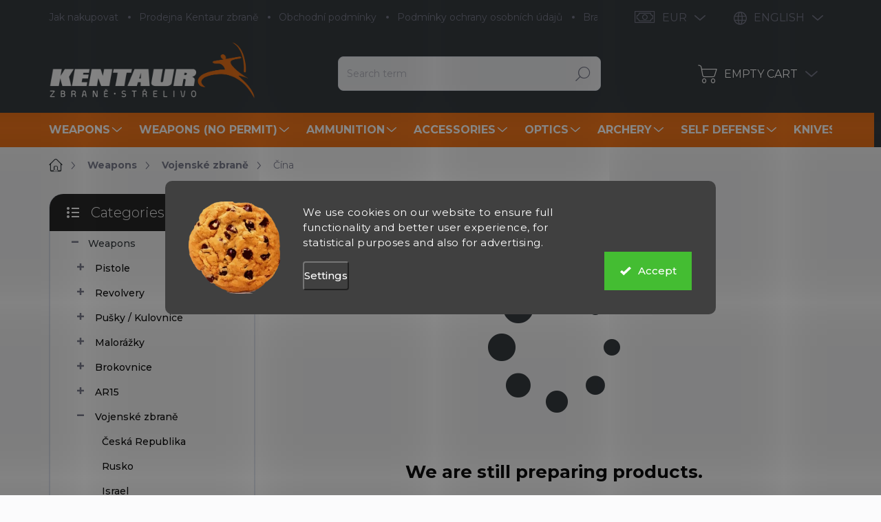

--- FILE ---
content_type: text/html; charset=utf-8
request_url: https://www.kentaurzbrane.cz/en/cina/
body_size: 43913
content:
<!doctype html><html lang="en" dir="ltr" class="header-background-light external-fonts-loaded"><head><meta charset="utf-8" /><meta name="viewport" content="width=device-width,initial-scale=1" /><title>Čína - Kentaur Zbraně</title><link rel="preconnect" href="https://cdn.myshoptet.com" /><link rel="dns-prefetch" href="https://cdn.myshoptet.com" /><link rel="preload" href="https://cdn.myshoptet.com/prj/dist/master/cms/libs/jquery/jquery-1.11.3.min.js" as="script" /><script>
dataLayer = [];
dataLayer.push({'shoptet' : {
    "pageId": 1314,
    "pageType": "category",
    "currency": "EUR",
    "currencyInfo": {
        "decimalSeparator": ",",
        "exchangeRate": 0.041093075999999999,
        "priceDecimalPlaces": 2,
        "symbol": "\u20ac",
        "symbolLeft": 1,
        "thousandSeparator": " "
    },
    "language": "en",
    "projectId": 171629,
    "category": {
        "guid": "9dab0155-6cce-11e9-a065-0cc47a6c92bc",
        "path": "Weapons \/ Firearms | Military Weapons | \u010c\u00edna",
        "parentCategoryGuid": "9da91624-6cce-11e9-a065-0cc47a6c92bc"
    },
    "cartInfo": {
        "id": null,
        "freeShipping": false,
        "freeShippingFrom": null,
        "leftToFreeGift": {
            "formattedPrice": "\u20ac0",
            "priceLeft": 0
        },
        "freeGift": false,
        "leftToFreeShipping": {
            "priceLeft": null,
            "dependOnRegion": null,
            "formattedPrice": null
        },
        "discountCoupon": [],
        "getNoBillingShippingPrice": {
            "withoutVat": 0,
            "vat": 0,
            "withVat": 0
        },
        "cartItems": [],
        "taxMode": "ORDINARY"
    },
    "cart": [],
    "customer": {
        "priceRatio": 1,
        "priceListId": 1,
        "groupId": null,
        "registered": false,
        "mainAccount": false
    }
}});
dataLayer.push({'cookie_consent' : {
    "marketing": "denied",
    "analytics": "denied"
}});
document.addEventListener('DOMContentLoaded', function() {
    shoptet.consent.onAccept(function(agreements) {
        if (agreements.length == 0) {
            return;
        }
        dataLayer.push({
            'cookie_consent' : {
                'marketing' : (agreements.includes(shoptet.config.cookiesConsentOptPersonalisation)
                    ? 'granted' : 'denied'),
                'analytics': (agreements.includes(shoptet.config.cookiesConsentOptAnalytics)
                    ? 'granted' : 'denied')
            },
            'event': 'cookie_consent'
        });
    });
});
</script>

<!-- Google Tag Manager -->
<script>(function(w,d,s,l,i){w[l]=w[l]||[];w[l].push({'gtm.start':
new Date().getTime(),event:'gtm.js'});var f=d.getElementsByTagName(s)[0],
j=d.createElement(s),dl=l!='dataLayer'?'&l='+l:'';j.async=true;j.src=
'https://www.googletagmanager.com/gtm.js?id='+i+dl;f.parentNode.insertBefore(j,f);
})(window,document,'script','dataLayer','GTM-WGKCXCW');</script>
<!-- End Google Tag Manager -->

<meta property="og:type" content="website"><meta property="og:site_name" content="kentaurzbrane.cz"><meta property="og:url" content="https://www.kentaurzbrane.cz/en/cina/"><meta property="og:title" content="Čína - Kentaur Zbraně"><meta name="author" content="Kentaur Zbraně"><meta name="web_author" content="Shoptet.cz"><meta name="dcterms.rightsHolder" content="www.kentaurzbrane.cz"><meta name="robots" content="index,follow"><meta property="og:image" content="https://cdn.myshoptet.com/usr/www.kentaurzbrane.cz/user/logos/kentaur-logo.png?t=1769033661"><meta property="og:description" content="Čína, Kentaur Zbraně"><meta name="description" content="Čína, Kentaur Zbraně"><meta name="google-site-verification" content="127130543"><style>:root {--color-primary: #383e42;--color-primary-h: 204;--color-primary-s: 8%;--color-primary-l: 24%;--color-primary-hover: #383e42;--color-primary-hover-h: 204;--color-primary-hover-s: 8%;--color-primary-hover-l: 24%;--color-secondary: #f3771b;--color-secondary-h: 26;--color-secondary-s: 90%;--color-secondary-l: 53%;--color-secondary-hover: #e0701a;--color-secondary-hover-h: 26;--color-secondary-hover-s: 79%;--color-secondary-hover-l: 49%;--color-tertiary: #ffffff;--color-tertiary-h: 0;--color-tertiary-s: 0%;--color-tertiary-l: 100%;--color-tertiary-hover: #ffffff;--color-tertiary-hover-h: 0;--color-tertiary-hover-s: 0%;--color-tertiary-hover-l: 100%;--color-header-background: #ffffff;--template-font: "sans-serif";--template-headings-font: "sans-serif";--header-background-url: url("[data-uri]");--cookies-notice-background: #1A1937;--cookies-notice-color: #F8FAFB;--cookies-notice-button-hover: #f5f5f5;--cookies-notice-link-hover: #27263f;--templates-update-management-preview-mode-content: "Template update preview is active for your browser."}</style>
    <script>var shoptet = shoptet || {};</script>
    <script src="https://cdn.myshoptet.com/prj/dist/master/shop/dist/main-3g-header.js.05f199e7fd2450312de2.js"></script>
<!-- User include --><!-- service 1000(633) html code header -->
<link rel="stylesheet" href="https://cdn.myshoptet.com/usr/apollo.jakubtursky.sk/user/documents/assets/main.css?v=1769">

<noscript>
<style>
.before-carousel:before,
.before-carousel:after,
.products-block:after,
.products-block:before,
.p-detail-inner:before,
.p-detail-inner:after{
	display: none;
}

.products-block .product, .products-block .slider-group-products,
.next-to-carousel-banners .banner-wrapper,
.before-carousel .content-wrapper-in,
.p-detail-inner .p-detail-inner-header, .p-detail-inner #product-detail-form {
  opacity: 1;
}

body.type-category .content-wrapper-in,
body.type-manufacturer-detail .content-wrapper-in,
body.type-product .content-wrapper-in {
	visibility: visible!important;
}
</style>
</noscript>

<style>
@font-face {
  font-family: 'apollo';
  font-display: swap;
  src:  url('https://cdn.myshoptet.com/usr/apollo.jakubtursky.sk/user/documents/assets/iconfonts/icomoon.eot?v=107');
  src:  url('https://cdn.myshoptet.com/usr/apollo.jakubtursky.sk/user/documents/assets/iconfonts/icomoon.eot?v=107') format('embedded-opentype'),
    url('https://cdn.myshoptet.com/usr/apollo.jakubtursky.sk/user/documents/assets/iconfonts/icomoon.ttf?v=107') format('truetype'),
    url('https://cdn.myshoptet.com/usr/apollo.jakubtursky.sk/user/documents/assets/iconfonts/icomoon.woff?v=107') format('woff'),
    url('https://cdn.myshoptet.com/usr/apollo.jakubtursky.sk/user/documents/assets/iconfonts/icomoon.svg?v=107') format('svg');
  font-weight: normal;
  font-style: normal;
  font-display: block;
}
.top-navigation-bar .top-nav-button.top-nav-button-login.primary{
	display: none;
}
.basic-description>h3:first-child{
	display: none;
}
/*.header-info-banner-addon{
	background-color: black;
}*/
</style>

<style>
.not-working {
  background-color: rgba(0,0,0, 0.9);
  color: white;
  width: 100%;
  height: 100%;
  position: fixed;
  top: 0;
  left: 0;
  z-index: 9999999;
  text-align: center;
  padding: 50px;
  line-height: 1.6;
  font-size: 16px;
}
</style>

<!-- api 446(100) html code header -->
<link rel="stylesheet" href="https://cdn.myshoptet.com/usr/api2.dklab.cz/user/documents/_doplnky/poznamka/171629/657/171629_657.css" type="text/css" /><style> :root { 
            --dklab-poznamka-color-main: #000000;  
            --dklab-poznamka-color-empty: #A9A9A9;             
            --dklab-poznamka-color-tooltip-background: #000000;             
            --dklab-poznamka-color-tooltip-text: #FFFFFF;             
            --dklab-poznamka-color-cart-message: #000000;             
            --dklab-poznamka-color-cart-message-background: #F7AB31;             
        }
        </style>
<!-- api 491(143) html code header -->
<link rel="stylesheet" href="https://cdn.myshoptet.com/usr/api2.dklab.cz/user/documents/_doplnky/doprava/171629/12/171629_12.css" type="text/css" /><style>
        :root {
            --dklab-background-color: #000000;
            --dklab-foreground-color: #FFFFFF;
            --dklab-transport-background-color: #FFCA46;
            --dklab-transport-foreground-color: #FFFFFF;
            --dklab-gift-background-color: #000000;
            --dklab-gift-foreground-color: #FFFFFF;
        }</style>
<!-- api 690(337) html code header -->
<script>var ophWidgetData={"lang":"cs","link":"","logo":false,"turnOff":false,"expanded":true,"lunchShow":true,"checkHoliday":true,"showNextWeek":true,"showWidgetStart":"07:00","showWidgetEnd":"20:00","beforeOpenStore":"10","beforeCloseStore":"10","openingHours":[{"day":1,"openHour":"10:00","closeHour":"18:00","openPause":"12:00","closePause":"13:00","closed":false},{"day":2,"openHour":"10:00","closeHour":"18:00","openPause":"12:00","closePause":"13:00","closed":false},{"day":3,"openHour":"10:00","closeHour":"18:00","openPause":"12:00","closePause":"13:00","closed":false},{"day":4,"openHour":"10:00","closeHour":"17:00","openPause":"12:00","closePause":"13:00","closed":false},{"day":5,"openHour":"10:00","closeHour":"16:00","openPause":"12:00","closePause":"13:00","closed":false},{"day":6,"openHour":"09:00","closeHour":"12:00","openPause":"","closePause":"","closed":false},{"day":7,"openHour":"","closeHour":"","openPause":"","closePause":"","closed":true}],"excludes":[{"date":"2025-12-24","openHour":"","closeHour":"","openPause":"","closePause":"","closed":true,"text":""},{"date":"2025-12-25","openHour":"","closeHour":"","openPause":"","closePause":"","closed":true,"text":""},{"date":"2025-12-26","openHour":"","closeHour":"","openPause":"","closePause":"","closed":true,"text":""},{"date":"2025-12-27","openHour":"","closeHour":"","openPause":"","closePause":"","closed":true,"text":""},{"date":"2025-12-29","openHour":"","closeHour":"","openPause":"","closePause":"","closed":true,"text":""},{"date":"2025-12-30","openHour":"","closeHour":"","openPause":"","closePause":"","closed":true,"text":""},{"date":"2025-12-31","openHour":"","closeHour":"","openPause":"","closePause":"","closed":true,"text":""},{"date":"2026-01-02","openHour":"","closeHour":"","openPause":"","closePause":"","closed":true,"text":""},{"date":"2026-01-03","openHour":"","closeHour":"","openPause":"","closePause":"","closed":true,"text":""},{"date":"2026-01-05","openHour":"","closeHour":"","openPause":"","closePause":"","closed":true,"text":"INVENTURA"},{"date":"2026-01-06","openHour":"","closeHour":"","openPause":"","closePause":"","closed":true,"text":"INVENTURA"},{"date":"2026-01-07","openHour":"","closeHour":"","openPause":"","closePause":"","closed":true,"text":"NVENTURA"}],"holidayList":["01-01","01-05","08-05","05-07","06-07","28-09","28-10","17-11","24-12","25-12","26-12"],"todayLongFormat":false,"colors":{"bg_header_color":"","bg_logo_color":"","bg_title_color":"","bg_preopen_color":"#03a9f4","bg_open_color":"#4caf50","bg_pause_color":"#ff9800","bg_preclose_color":"#ff6f00","bg_close_color":"#e94b4b","color_exception_day":"#e94b4b"},"address":"Zborovsk\u00e1 31, Praha 5\n150 00","bottomPosition":"80","disableDetail":false,"weekTurnOff":[],"directPosition":"rtl"}</script>
<!-- api 1280(896) html code header -->
<link rel="stylesheet" href="https://cdn.myshoptet.com/usr/shoptet.tomashlad.eu/user/documents/extras/cookies-addon/screen.min.css?v007">
<script>
    var shoptetakCookiesSettings={"useRoundingCorners":true,"cookiesImgPopup":false,"cookiesSize":"large","cookiesOrientation":"horizontal","cookiesImg":true,"buttonBg":false,"showPopup":false};

    var body=document.getElementsByTagName("body")[0];

    const rootElement = document.documentElement;

    rootElement.classList.add("st-cookies-v2");

    if (shoptetakCookiesSettings.useRoundingCorners) {
        rootElement.classList.add("st-cookies-corners");
    }
    if (shoptetakCookiesSettings.cookiesImgPopup) {
        rootElement.classList.add("st-cookies-popup-img");
    }
    if (shoptetakCookiesSettings.cookiesImg) {
        rootElement.classList.add("st-cookies-img");
    }
    if (shoptetakCookiesSettings.buttonBg) {
        rootElement.classList.add("st-cookies-btn");
    }
    if (shoptetakCookiesSettings.cookiesSize) {
        if (shoptetakCookiesSettings.cookiesSize === 'thin') {
            rootElement.classList.add("st-cookies-thin");
        }
        if (shoptetakCookiesSettings.cookiesSize === 'middle') {
            rootElement.classList.add("st-cookies-middle");
        }
        if (shoptetakCookiesSettings.cookiesSize === 'large') {
            rootElement.classList.add("st-cookies-large");
        }
    }
    if (shoptetakCookiesSettings.cookiesOrientation) {
        if (shoptetakCookiesSettings.cookiesOrientation === 'vertical') {
            rootElement.classList.add("st-cookies-vertical");
        }
    }
</script>

<!-- service 446(100) html code header -->
<style>
@font-face {
    font-family: 'poznamka';
    src:  url('https://cdn.myshoptet.com/usr/api2.dklab.cz/user/documents/_doplnky/poznamka/font/note.eot?v1');
    src:  url('https://cdn.myshoptet.com/usr/api2.dklab.cz/user/documents/_doplnky/poznamka/font/note.eot?v1#iefix') format('embedded-opentype'),
    url('https://cdn.myshoptet.com/usr/api2.dklab.cz/user/documents/_doplnky/poznamka/font/note.ttf?v1') format('truetype'),
    url('https://cdn.myshoptet.com/usr/api2.dklab.cz/user/documents/_doplnky/poznamka/font/note.woff?v1') format('woff'),
    url('https://cdn.myshoptet.com/usr/api2.dklab.cz/user/documents/_doplnky/poznamka/font/note.svg?v1') format('svg');
    font-weight: normal;
    font-style: normal;
}
</style>
<!-- service 619(267) html code header -->
<link href="https://cdn.myshoptet.com/usr/fvstudio.myshoptet.com/user/documents/addons/cartupsell.min.css?24.11.1" rel="stylesheet">
<!-- service 690(337) html code header -->
<link href="https://cdn.myshoptet.com/usr/mcore.myshoptet.com/user/documents/upload/addon01/ophWidget.min.css?v=1.6.9" rel="stylesheet" />


<!-- service 731(376) html code header -->
<link rel="preconnect" href="https://image.pobo.cz/" crossorigin>
<link rel="stylesheet" href="https://image.pobo.cz/assets/fix-header.css?v=10" media="print" onload="this.media='all'">
<script src="https://image.pobo.cz/assets/fix-header.js"></script>


<!-- service 425(79) html code header -->
<style>
.hodnoceni:before{content: "Jak o nás mluví zákazníci";}
.hodnoceni.svk:before{content: "Ako o nás hovoria zákazníci";}
.hodnoceni.hun:before{content: "Mit mondanak rólunk a felhasználók";}
.hodnoceni.pl:before{content: "Co mówią o nas klienci";}
.hodnoceni.eng:before{content: "Customer reviews";}
.hodnoceni.de:before{content: "Was unsere Kunden über uns denken";}
.hodnoceni.ro:before{content: "Ce spun clienții despre noi";}
.hodnoceni{margin: 20px auto;}
body:not(.paxio-merkur):not(.venus):not(.jupiter) .hodnoceni .vote-wrap {border: 0 !important;width: 24.5%;flex-basis: 25%;padding: 10px 20px !important;display: inline-block;margin: 0;vertical-align: top;}
.multiple-columns-body #content .hodnoceni .vote-wrap {width: 49%;flex-basis: 50%;}
.hodnoceni .votes-wrap {display: block; border: 1px solid #f7f7f7;margin: 0;width: 100%;max-width: none;padding: 10px 0; background: #fff;}
.hodnoceni .vote-wrap:nth-child(n+5){display: none !important;}
.hodnoceni:before{display: block;font-size: 18px;padding: 10px 20px;background: #fcfcfc;}
.sidebar .hodnoceni .vote-pic, .sidebar .hodnoceni .vote-initials{display: block;}
.sidebar .hodnoceni .vote-wrap, #column-l #column-l-in .hodnoceni .vote-wrap {width: 100% !important; display: block;}
.hodnoceni > a{display: block;text-align: right;padding-top: 6px;}
.hodnoceni > a:after{content: "››";display: inline-block;margin-left: 2px;}
.sidebar .hodnoceni:before, #column-l #column-l-in .hodnoceni:before {background: none !important; padding-left: 0 !important;}
.template-10 .hodnoceni{max-width: 952px !important;}
.page-detail .hodnoceni > a{font-size: 14px;}
.page-detail .hodnoceni{margin-bottom: 30px;}
@media screen and (min-width: 992px) and (max-width: 1199px) {
.hodnoceni .vote-rating{display: block;}
.hodnoceni .vote-time{display: block;margin-top: 3px;}
.hodnoceni .vote-delimeter{display: none;}
}
@media screen and (max-width: 991px) {
body:not(.paxio-merkur):not(.venus):not(.jupiter) .hodnoceni .vote-wrap {width: 49%;flex-basis: 50%;}
.multiple-columns-body #content .hodnoceni .vote-wrap {width: 99%;flex-basis: 100%;}
}
@media screen and (max-width: 767px) {
body:not(.paxio-merkur):not(.venus):not(.jupiter) .hodnoceni .vote-wrap {width: 99%;flex-basis: 100%;}
}
.home #main-product .hodnoceni{margin: 0 0 60px 0;}
.hodnoceni .votes-wrap.admin-response{display: none !important;}
.hodnoceni .vote-pic {width: 100px;}
.hodnoceni .vote-delimeter{display: none;}
.hodnoceni .vote-rating{display: block;}
.hodnoceni .vote-time {display: block;margin-top: 5px;}
@media screen and (min-width: 768px){
.template-12 .hodnoceni{max-width: 747px; margin-left: auto; margin-right: auto;}
}
@media screen and (min-width: 992px){
.template-12 .hodnoceni{max-width: 972px;}
}
@media screen and (min-width: 1200px){
.template-12 .hodnoceni{max-width: 1418px;}
}
.template-14 .hodnoceni .vote-initials{margin: 0 auto;}
.vote-pic img::before {display: none;}
.hodnoceni + .hodnoceni {display: none;}
</style>
<!-- service 1688(1272) html code header -->
<link rel="stylesheet" href="https://cdn.myshoptet.com/addons/Webotvurci-s-r-o/form-editor/styles.header.min.css?77dab2145bb04d42fa0f08eba30b7d07b553464d">
<!-- service 654(301) html code header -->
<!-- Prefetch Pobo Page Builder CDN  -->
<link rel="dns-prefetch" href="https://image.pobo.cz">
<link href="https://cdnjs.cloudflare.com/ajax/libs/lightgallery/2.7.2/css/lightgallery.min.css" rel="stylesheet">
<link href="https://cdnjs.cloudflare.com/ajax/libs/lightgallery/2.7.2/css/lg-thumbnail.min.css" rel="stylesheet">


<!-- © Pobo Page Builder  -->
<script>
 	  window.addEventListener("DOMContentLoaded", function () {
		  var po = document.createElement("script");
		  po.type = "text/javascript";
		  po.async = true;
		  po.dataset.url = "https://www.pobo.cz";
			po.dataset.cdn = "https://image.pobo.space";
      po.dataset.tier = "standard";
      po.fetchpriority = "high";
      po.dataset.key = btoa(window.location.host);
		  po.id = "pobo-asset-url";
      po.platform = "shoptet";
      po.synergy = false;
		  po.src = "https://image.pobo.space/assets/editor.js?v=13";

		  var s = document.getElementsByTagName("script")[0];
		  s.parentNode.insertBefore(po, s);
	  });
</script>





<!-- service 708(354) html code header -->
<link href="https://cdn.myshoptet.com/usr/302565.myshoptet.com/user/documents/assets/gifts/fv-studio-app-gifts.css?25.4.29" rel="stylesheet">
<link href="https://cdn.myshoptet.com/usr/302565.myshoptet.com/user/documents/assets/gifts/fv-studio-app-gifts.Classic.css?25.4.29" rel="stylesheet">

<style>
.ordering-process.id--9 [id~=free-gift-wrapper] ul li:hover,
.ordering-process.id--9 [class~=free-gifts-wrapper] ul li:hover,
.content-window.cart-window [class~=free-gifts-wrapper] ul li:hover {
    border-color: #383e42;
}

.ordering-process.id--9 [id~=free-gift-wrapper] ul li:not(.hidden-colorbox-visible),
.ordering-process.id--9 [class~=free-gifts-wrapper] ul li.active,
.content-window.cart-window [class~=free-gifts-wrapper] ul li.active {
    border-color: #383e42;
    border-width: 2px;
}

.fvstudio-delivery-info-single-gift {
border-color: #383e42;
}

</style>
<!-- service 1280(896) html code header -->
<style>
.st-cookies-v2.st-cookies-btn .shoptak-carbon .siteCookies .siteCookies__form .siteCookies__buttonWrap button[value=all] {
margin-left: 10px;
}
@media (max-width: 768px) {
.st-cookies-v2.st-cookies-btn .shoptak-carbon .siteCookies .siteCookies__form .siteCookies__buttonWrap button[value=all] {
margin-left: 0px;
}
.st-cookies-v2 .shoptak-carbon .siteCookies.siteCookies--dark .siteCookies__form .siteCookies__buttonWrap button[value=reject] {
margin: 0 10px;
}
}
@media only screen and (max-width: 768px) {
 .st-cookies-v2 .siteCookies .siteCookies__form .siteCookies__buttonWrap .js-cookies-settings[value=all], .st-cookies-v2 .siteCookies .siteCookies__form .siteCookies__buttonWrap button[value=all] {   
  margin: 0 auto 10px auto;
 }
 .st-cookies-v2 .siteCookies.siteCookies--center {
  bottom: unset;
  top: 50%;
  transform: translate(-50%, -50%);
  width: 90%;
 }
}
</style>
<!-- project html code header -->
<link rel="preconnect" href="https://fonts.googleapis.com">
<link rel="preconnect" href="https://fonts.gstatic.com" crossorigin>
<link href="https://fonts.googleapis.com/css2?family=Montserrat:wght@300;400;500;600;700&display=swap" rel="stylesheet">

<link href="/user/documents/jakubtursky/style.css?v=10" data-author-name="Jakub Turský" data-author-website="https://partneri.shoptet.cz/profesionalove/tursky-jakub" data-author-email="info@jakubtursky.sk" rel="stylesheet">

<style>
body {
  background-color: #fbfbfc !important;
}
</style>

<meta name="msvalidate.01" content="6C43EDD392267B1983478BC613CC94DD" />
<meta name="facebook-domain-verification" content="ka738xxr02kfmydhcxyfokslmky0ul" />
<div id="fb-root"></div>
<script id="shkSearchDataExtensionJson" type="application/json">
{
"typeSpeed" : 40,
"backSpeed" : 20,
"csSearchPharse" : ["Střelecké balistické brýle Oakley", "Vzduchovka Gamo Replay Multishot", "Střelecké rukavice PIG", "Flobertka"],
"skSearchPharse" : [],
"enSearchPharse" : [],
"huSearchPharse" : [],
"deSearchPharse" : [],
"roSearchPharse" : [],
"plSearchPharse" : [],
"viSearchPharse" : []
}
</script>

<script>(function(d, s, id) {
  var js, fjs = d.getElementsByTagName(s)[0];
  if (d.getElementById(id)) return;
  js = d.createElement(s); js.id = id;
  js.src = 'https://connect.facebook.net/cs_CZ/sdk.js#xfbml=1&version=v2.11&appId=366657900150247';
  fjs.parentNode.insertBefore(js, fjs);
}(document, 'script', 'facebook-jssdk'));</script>
<script>(function(w,d,t,r,u){var f,n,i;w[u]=w[u]||[],f=function(){var o={ti:"26053492"};o.q=w[u],w[u]=new UET(o),w[u].push("pageLoad")},n=d.createElement(t),n.src=r,n.async=1,n.onload=n.onreadystatechange=function(){var s=this.readyState;s&&s!=="loaded"&&s!=="complete"||(f(),n.onload=n.onreadystatechange=null)},i=d.getElementsByTagName(t)[0],i.parentNode.insertBefore(n,i)})(window,document,"script","//bat.bing.com/bat.js","uetq");</script>
<!-- /User include --><link rel="shortcut icon" href="/favicon.ico" type="image/x-icon" /><link rel="canonical" href="https://www.kentaurzbrane.cz/en/cina/" /><link rel="alternate" hreflang="en" href="https://www.kentaurzbrane.cz/en/cina/" /><link rel="alternate" hreflang="cs" href="https://www.kentaurzbrane.cz/cina/" /><link rel="alternate" hreflang="x-default" href="https://www.kentaurzbrane.cz/cina/" />    <script>
        var _hwq = _hwq || [];
        _hwq.push(['setKey', 'A71ED2C7128426EFD4B0B6D8AFF4EF74']);
        _hwq.push(['setTopPos', '0']);
        _hwq.push(['showWidget', '21']);
        (function() {
            var ho = document.createElement('script');
            ho.src = 'https://cz.im9.cz/direct/i/gjs.php?n=wdgt&sak=A71ED2C7128426EFD4B0B6D8AFF4EF74';
            var s = document.getElementsByTagName('script')[0]; s.parentNode.insertBefore(ho, s);
        })();
    </script>
    <!-- Global site tag (gtag.js) - Google Analytics -->
    <script async src="https://www.googletagmanager.com/gtag/js?id=G-FVFC093NRP"></script>
    <script>
        
        window.dataLayer = window.dataLayer || [];
        function gtag(){dataLayer.push(arguments);}
        

                    console.debug('default consent data');

            gtag('consent', 'default', {"ad_storage":"denied","analytics_storage":"denied","ad_user_data":"denied","ad_personalization":"denied","wait_for_update":500});
            dataLayer.push({
                'event': 'default_consent'
            });
        
        gtag('js', new Date());

                gtag('config', 'UA-30473745-1', { 'groups': "UA" });
        
                gtag('config', 'G-FVFC093NRP', {"groups":"GA4","send_page_view":false,"content_group":"category","currency":"EUR","page_language":"en"});
        
                gtag('config', 'AW-967912695');
        
        
        
        
        
                    gtag('event', 'page_view', {"send_to":"GA4","page_language":"en","content_group":"category","currency":"EUR"});
        
        
        
        
        
        
        
        
        
        
        
        
        
        document.addEventListener('DOMContentLoaded', function() {
            if (typeof shoptet.tracking !== 'undefined') {
                for (var id in shoptet.tracking.bannersList) {
                    gtag('event', 'view_promotion', {
                        "send_to": "UA",
                        "promotions": [
                            {
                                "id": shoptet.tracking.bannersList[id].id,
                                "name": shoptet.tracking.bannersList[id].name,
                                "position": shoptet.tracking.bannersList[id].position
                            }
                        ]
                    });
                }
            }

            shoptet.consent.onAccept(function(agreements) {
                if (agreements.length !== 0) {
                    console.debug('gtag consent accept');
                    var gtagConsentPayload =  {
                        'ad_storage': agreements.includes(shoptet.config.cookiesConsentOptPersonalisation)
                            ? 'granted' : 'denied',
                        'analytics_storage': agreements.includes(shoptet.config.cookiesConsentOptAnalytics)
                            ? 'granted' : 'denied',
                                                                                                'ad_user_data': agreements.includes(shoptet.config.cookiesConsentOptPersonalisation)
                            ? 'granted' : 'denied',
                        'ad_personalization': agreements.includes(shoptet.config.cookiesConsentOptPersonalisation)
                            ? 'granted' : 'denied',
                        };
                    console.debug('update consent data', gtagConsentPayload);
                    gtag('consent', 'update', gtagConsentPayload);
                    dataLayer.push(
                        { 'event': 'update_consent' }
                    );
                }
            });
        });
    </script>
</head><body class="desktop id-1314 in-cina template-11 type-category multiple-columns-body columns-3 blank-mode blank-mode-css ums_forms_redesign--off ums_a11y_category_page--on ums_discussion_rating_forms--off ums_flags_display_unification--on ums_a11y_login--on mobile-header-version-0">
        <div id="fb-root"></div>
        <script>
            window.fbAsyncInit = function() {
                FB.init({
//                    appId            : 'your-app-id',
                    autoLogAppEvents : true,
                    xfbml            : true,
                    version          : 'v19.0'
                });
            };
        </script>
        <script async defer crossorigin="anonymous" src="https://connect.facebook.net/en_US/sdk.js"></script>
<!-- Google Tag Manager (noscript) -->
<noscript><iframe src="https://www.googletagmanager.com/ns.html?id=GTM-WGKCXCW"
height="0" width="0" style="display:none;visibility:hidden"></iframe></noscript>
<!-- End Google Tag Manager (noscript) -->

    <div class="siteCookies siteCookies--center siteCookies--dark js-siteCookies" role="dialog" data-testid="cookiesPopup" data-nosnippet>
        <div class="siteCookies__form">
            <div class="siteCookies__content">
                <div class="siteCookies__text">
                    <span>We use cookies on our website to ensure full functionality and better user experience, for statistical purposes and also for advertising. </span>
                </div>
                <p class="siteCookies__links">
                    <button class="siteCookies__link js-cookies-settings" aria-label="Cookies settings" data-testid="cookiesSettings">Settings</button>
                </p>
            </div>
            <div class="siteCookies__buttonWrap">
                                <button class="siteCookies__button js-cookiesConsentSubmit" value="all" aria-label="Accept cookies" data-testid="buttonCookiesAccept">Accept</button>
            </div>
        </div>
        <script>
            document.addEventListener("DOMContentLoaded", () => {
                const siteCookies = document.querySelector('.js-siteCookies');
                document.addEventListener("scroll", shoptet.common.throttle(() => {
                    const st = document.documentElement.scrollTop;
                    if (st > 1) {
                        siteCookies.classList.add('siteCookies--scrolled');
                    } else {
                        siteCookies.classList.remove('siteCookies--scrolled');
                    }
                }, 100));
            });
        </script>
    </div>
<a href="#content" class="skip-link sr-only">Skip to content</a><div class="overall-wrapper"><div class="user-action"><div class="container">
    <div class="user-action-in">
                    <div id="login" class="user-action-login popup-widget login-widget" role="dialog" aria-labelledby="loginHeading">
        <div class="popup-widget-inner">
                            <h2 id="loginHeading">Login to your account</h2><div id="customerLogin"><form action="/action/Customer/Login/" method="post" id="formLoginIncluded" class="csrf-enabled formLogin" data-testid="formLogin"><input type="hidden" name="referer" value="" /><div class="form-group"><div class="input-wrapper email js-validated-element-wrapper no-label"><input type="email" name="email" class="form-control" autofocus placeholder="E-mail Address (eg. John@myemail.com)" data-testid="inputEmail" autocomplete="email" required /></div></div><div class="form-group"><div class="input-wrapper password js-validated-element-wrapper no-label"><input type="password" name="password" class="form-control" placeholder="Password" data-testid="inputPassword" autocomplete="current-password" required /><span class="no-display">You cannot fill out this field</span><input type="text" name="surname" value="" class="no-display" /></div></div><div class="form-group"><div class="login-wrapper"><button type="submit" class="btn btn-secondary btn-text btn-login" data-testid="buttonSubmit">Login</button><div class="password-helper"><a href="/en/registration/" data-testid="signup" rel="nofollow">New registration</a><a href="/en/client-center/forgotten-password/" rel="nofollow">Forgotten password</a></div></div></div><div class="social-login-buttons"><div class="social-login-buttons-divider"><span>or</span></div><div class="form-group"><a href="/action/Social/login/?provider=Facebook" class="login-btn facebook" rel="nofollow"><span class="login-facebook-icon"></span><strong>Login with Facebook</strong></a></div><div class="form-group"><a href="/action/Social/login/?provider=Google" class="login-btn google" rel="nofollow"><span class="login-google-icon"></span><strong>Login with Google</strong></a></div><div class="form-group"><a href="/action/Social/login/?provider=Seznam" class="login-btn seznam" rel="nofollow"><span class="login-seznam-icon"></span><strong>Log in via Seznam</strong></a></div></div></form>
</div>                    </div>
    </div>

                            <div id="cart-widget" class="user-action-cart popup-widget cart-widget loader-wrapper" data-testid="popupCartWidget" role="dialog" aria-hidden="true">
    <div class="popup-widget-inner cart-widget-inner place-cart-here">
        <div class="loader-overlay">
            <div class="loader"></div>
        </div>
    </div>

    <div class="cart-widget-button">
        <a href="/en/cart/" class="btn btn-conversion" id="continue-order-button" rel="nofollow" data-testid="buttonNextStep">Proceed to cart</a>
    </div>
</div>
            </div>
</div>
</div><div class="top-navigation-bar" data-testid="topNavigationBar">

    <div class="container">

        <div class="top-navigation-contacts">
            <strong>Customer support:</strong><a href="mailto:info@kentaurzbrane.cz" class="project-email" data-testid="contactboxEmail"><span>info@kentaurzbrane.cz</span></a>        </div>

                            <div class="top-navigation-menu">
                <div class="top-navigation-menu-trigger"></div>
                <ul class="top-navigation-bar-menu">
                                            <li class="top-navigation-menu-item-27">
                            <a href="/en/jak-nakupovat/">Jak nakupovat</a>
                        </li>
                                            <li class="top-navigation-menu-item-2900">
                            <a href="/en/prodejna/">Prodejna Kentaur zbraně</a>
                        </li>
                                            <li class="top-navigation-menu-item-39">
                            <a href="/en/obchodni-podminky/">Obchodní podmínky</a>
                        </li>
                                            <li class="top-navigation-menu-item-2152">
                            <a href="/en/podminky-ochrany-osobnich-udaju/">Podmínky ochrany osobních údajů</a>
                        </li>
                                            <li class="top-navigation-menu-item--24">
                            <a href="/en/brand/">Brands</a>
                        </li>
                                            <li class="top-navigation-menu-item-3224">
                            <a href="/en/zbrojni-prukaz/">Zbrojní průkaz 2020: Jak v ČR získat zbrojní průkaz, co musíte udělat a splnit?</a>
                        </li>
                                            <li class="top-navigation-menu-item-682">
                            <a href="/en/nase-novinky/">Novinky</a>
                        </li>
                                            <li class="top-navigation-menu-item-external-35">
                            <a href="https://www.kentaurzbrane.cz/odstoupeni-od-smlouvy/">Vrácení zboží do 14 dnů</a>
                        </li>
                                            <li class="top-navigation-menu-item--51">
                            <a href="/en/store-rating/">Store rating</a>
                        </li>
                                            <li class="top-navigation-menu-item-2483">
                            <a href="/en/seznam-strelnic/">Seznam střelnic</a>
                        </li>
                                    </ul>
                <ul class="top-navigation-bar-menu-helper"></ul>
            </div>
        
        <div class="top-navigation-tools top-navigation-tools--language">
            <div class="responsive-tools">
                <a href="#" class="toggle-window" data-target="search" aria-label="Search" data-testid="linkSearchIcon"></a>
                                                            <a href="#" class="toggle-window" data-target="login"></a>
                                                    <a href="#" class="toggle-window" data-target="navigation" aria-label="Menu" data-testid="hamburgerMenu"></a>
            </div>
                <div class="languagesMenu">
        <button id="topNavigationDropdown" class="languagesMenu__flags" type="button" data-toggle="dropdown" aria-haspopup="true" aria-expanded="false">
            <svg aria-hidden="true" style="position: absolute; width: 0; height: 0; overflow: hidden;" version="1.1" xmlns="http://www.w3.org/2000/svg" xmlns:xlink="http://www.w3.org/1999/xlink"><defs><symbol id="shp-flag-GB" viewBox="0 0 32 32"><title>GB</title><path fill="#f0f0f0" style="fill: var(--color21, #f0f0f0)" d="M0 5.333h32v21.334h-32v-21.334z"></path><path fill="#d80027" style="fill: var(--color19, #d80027)" d="M18 5.333h-4v8.667h-14v4h14v8.667h4v-8.667h14v-4h-14z"></path><path fill="#0052b4" style="fill: var(--color20, #0052b4)" d="M24.612 19.71l7.388 4.105v-4.105z"></path><path fill="#0052b4" style="fill: var(--color20, #0052b4)" d="M19.478 19.71l12.522 6.957v-1.967l-8.981-4.989z"></path><path fill="#0052b4" style="fill: var(--color20, #0052b4)" d="M28.665 26.666l-9.186-5.104v5.104z"></path><path fill="#f0f0f0" style="fill: var(--color21, #f0f0f0)" d="M19.478 19.71l12.522 6.957v-1.967l-8.981-4.989z"></path><path fill="#d80027" style="fill: var(--color19, #d80027)" d="M19.478 19.71l12.522 6.957v-1.967l-8.981-4.989z"></path><path fill="#0052b4" style="fill: var(--color20, #0052b4)" d="M5.646 19.71l-5.646 3.137v-3.137z"></path><path fill="#0052b4" style="fill: var(--color20, #0052b4)" d="M12.522 20.594v6.072h-10.929z"></path><path fill="#d80027" style="fill: var(--color19, #d80027)" d="M8.981 19.71l-8.981 4.989v1.967l12.522-6.957z"></path><path fill="#0052b4" style="fill: var(--color20, #0052b4)" d="M7.388 12.29l-7.388-4.105v4.105z"></path><path fill="#0052b4" style="fill: var(--color20, #0052b4)" d="M12.522 12.29l-12.522-6.957v1.967l8.981 4.989z"></path><path fill="#0052b4" style="fill: var(--color20, #0052b4)" d="M3.335 5.333l9.186 5.104v-5.104z"></path><path fill="#f0f0f0" style="fill: var(--color21, #f0f0f0)" d="M12.522 12.29l-12.522-6.957v1.967l8.981 4.989z"></path><path fill="#d80027" style="fill: var(--color19, #d80027)" d="M12.522 12.29l-12.522-6.957v1.967l8.981 4.989z"></path><path fill="#0052b4" style="fill: var(--color20, #0052b4)" d="M26.354 12.29l5.646-3.137v3.137z"></path><path fill="#0052b4" style="fill: var(--color20, #0052b4)" d="M19.478 11.405v-6.072h10.929z"></path><path fill="#d80027" style="fill: var(--color19, #d80027)" d="M23.019 12.29l8.981-4.989v-1.967l-12.522 6.957z"></path></symbol><symbol id="shp-flag-CZ" viewBox="0 0 32 32"><title>CZ</title><path fill="#0052b4" style="fill: var(--color20, #0052b4)" d="M0 5.334h32v21.333h-32v-21.333z"></path><path fill="#d80027" style="fill: var(--color19, #d80027)" d="M32 16v10.666h-32l13.449-10.666z"></path><path fill="#f0f0f0" style="fill: var(--color21, #f0f0f0)" d="M32 5.334v10.666h-18.551l-13.449-10.666z"></path></symbol></defs></svg>
            <svg class="shp-flag shp-flag-GB">
                <use xlink:href="#shp-flag-GB"></use>
            </svg>
            <span class="caret"></span>
        </button>
        <div class="languagesMenu__content" aria-labelledby="topNavigationDropdown">
                            <div class="languagesMenu__box toggle-window js-languagesMenu__box" data-hover="true" data-target="currency">
                    <div class="languagesMenu__header languagesMenu__header--name">Currency</div>
                    <div class="languagesMenu__header languagesMenu__header--actual" data-toggle="dropdown">EUR<span class="caret"></span></div>
                    <ul class="languagesMenu__list languagesMenu__list--currency">
                                                    <li class="languagesMenu__list__item">
                                <a href="/action/Currency/changeCurrency/?currencyCode=CZK" rel="nofollow" class="languagesMenu__list__link languagesMenu__list__link--currency">CZK</a>
                            </li>
                                                    <li class="languagesMenu__list__item">
                                <a href="/action/Currency/changeCurrency/?currencyCode=EUR" rel="nofollow" class="languagesMenu__list__link languagesMenu__list__link--currency">EUR</a>
                            </li>
                                                    <li class="languagesMenu__list__item">
                                <a href="/action/Currency/changeCurrency/?currencyCode=USD" rel="nofollow" class="languagesMenu__list__link languagesMenu__list__link--currency">USD</a>
                            </li>
                                            </ul>
                </div>
                                        <div class="languagesMenu__box toggle-window js-languagesMenu__box" data-hover="true" data-target="language">
                    <div class="languagesMenu__header languagesMenu__header--name">Language</div>
                    <div class="languagesMenu__header languagesMenu__header--actual" data-toggle="dropdown">
                                                                                    
                                    English
                                
                                                                                                                                <span class="caret"></span>
                    </div>
                    <ul class="languagesMenu__list languagesMenu__list--language">
                                                    <li>
                                <a href="/action/Language/changeLanguage/?language=en" rel="nofollow" class="languagesMenu__list__link">
                                    <svg class="shp-flag shp-flag-GB">
                                        <use xlink:href="#shp-flag-GB"></use>
                                    </svg>
                                    <span class="languagesMenu__list__name languagesMenu__list__name--actual">English</span>
                                </a>
                            </li>
                                                    <li>
                                <a href="/action/Language/changeLanguage/?language=cs" rel="nofollow" class="languagesMenu__list__link">
                                    <svg class="shp-flag shp-flag-CZ">
                                        <use xlink:href="#shp-flag-CZ"></use>
                                    </svg>
                                    <span class="languagesMenu__list__name">Čeština</span>
                                </a>
                            </li>
                                            </ul>
                </div>
                    </div>
    </div>
            <button class="top-nav-button top-nav-button-login toggle-window" type="button" data-target="login" aria-haspopup="dialog" aria-controls="login" aria-expanded="false" data-testid="signin"><span>Login</span></button>        </div>

    </div>

</div>
<header id="header"><div class="container navigation-wrapper">
    <div class="header-top">
        <div class="site-name-wrapper">
            <div class="site-name"><a href="/en/" data-testid="linkWebsiteLogo"><img src="https://cdn.myshoptet.com/usr/www.kentaurzbrane.cz/user/logos/kentaur-logo.png" alt="Kentaur Zbraně" fetchpriority="low" /></a></div>        </div>
        <div class="search" itemscope itemtype="https://schema.org/WebSite">
            <meta itemprop="headline" content="Čína"/><meta itemprop="url" content="https://www.kentaurzbrane.cz"/><meta itemprop="text" content="Čína, Kentaur Zbraně"/>            <form action="/action/ProductSearch/prepareString/" method="post"
    id="formSearchForm" class="search-form compact-form js-search-main"
    itemprop="potentialAction" itemscope itemtype="https://schema.org/SearchAction" data-testid="searchForm">
    <fieldset>
        <meta itemprop="target"
            content="https://www.kentaurzbrane.cz/en/search/?string={string}"/>
        <input type="hidden" name="language" value="en"/>
        
            
<input
    type="search"
    name="string"
        class="query-input form-control search-input js-search-input"
    placeholder="Search term"
    autocomplete="off"
    required
    itemprop="query-input"
    aria-label="Search"
    data-testid="searchInput"
>
            <button type="submit" class="btn btn-default" data-testid="searchBtn">Search</button>
        
    </fieldset>
</form>
        </div>
        <div class="navigation-buttons">
                
    <a href="/en/cart/" class="btn btn-icon toggle-window cart-count" data-target="cart" data-hover="true" data-redirect="true" data-testid="headerCart" rel="nofollow" aria-haspopup="dialog" aria-expanded="false" aria-controls="cart-widget">
        
                <span class="sr-only">Shopping cart</span>
        
            <span class="cart-price visible-lg-inline-block" data-testid="headerCartPrice">
                                    Empty cart                            </span>
        
    
            </a>
        </div>
    </div>
    <nav id="navigation" aria-label="Main menu" data-collapsible="true"><div class="navigation-in menu"><ul class="menu-level-1" role="menubar" data-testid="headerMenuItems"><li class="menu-item-684 ext" role="none"><a href="/en/weapons-firearms/" data-testid="headerMenuItem" role="menuitem" aria-haspopup="true" aria-expanded="false"><b>Weapons</b><span class="submenu-arrow"></span></a><ul class="menu-level-2" aria-label="Weapons" tabindex="-1" role="menu"><li class="menu-item-696 has-third-level" role="none"><a href="/en/pistols/" class="menu-image" data-testid="headerMenuItem" tabindex="-1" aria-hidden="true"><img src="data:image/svg+xml,%3Csvg%20width%3D%22140%22%20height%3D%22100%22%20xmlns%3D%22http%3A%2F%2Fwww.w3.org%2F2000%2Fsvg%22%3E%3C%2Fsvg%3E" alt="" aria-hidden="true" width="140" height="100"  data-src="https://cdn.myshoptet.com/usr/www.kentaurzbrane.cz/user/categories/thumb/pistole-beretta-92-fs-inox-r-9mm-x-19-para-original.jpg" fetchpriority="low" /></a><div><a href="/en/pistols/" data-testid="headerMenuItem" role="menuitem"><span>Pistole</span></a>
                                                    <ul class="menu-level-3" role="menu">
                                                                    <li class="menu-item-4636" role="none">
                                        <a href="/en/ahss/" data-testid="headerMenuItem" role="menuitem">
                                            AHSS</a>,                                    </li>
                                                                    <li class="menu-item-852" role="none">
                                        <a href="/en/pistols-beretta/" data-testid="headerMenuItem" role="menuitem">
                                            Beretta</a>,                                    </li>
                                                                    <li class="menu-item-1383" role="none">
                                        <a href="/en/browning-2-2/" data-testid="headerMenuItem" role="menuitem">
                                            Browning</a>,                                    </li>
                                                                    <li class="menu-item-2071" role="none">
                                        <a href="/en/brugger-thomet-ag-2/" data-testid="headerMenuItem" role="menuitem">
                                            Brugger &amp; Thomet AG</a>,                                    </li>
                                                                    <li class="menu-item-4505" role="none">
                                        <a href="/en/pistole-colt/" data-testid="headerMenuItem" role="menuitem">
                                            Colt</a>,                                    </li>
                                                                    <li class="menu-item-726" role="none">
                                        <a href="/en/pistols-cz/" data-testid="headerMenuItem" role="menuitem">
                                            Česká Zbrojovka</a>,                                    </li>
                                                                    <li class="menu-item-1371" role="none">
                                        <a href="/en/pistols-desert-eagle/" data-testid="headerMenuItem" role="menuitem">
                                            Desert Eagle</a>,                                    </li>
                                                                    <li class="menu-item-5705" role="none">
                                        <a href="/en/zbrane-detonics/" data-testid="headerMenuItem" role="menuitem">
                                            Detonics</a>,                                    </li>
                                                                    <li class="menu-item-699" role="none">
                                        <a href="/en/pistols-glock/" data-testid="headerMenuItem" role="menuitem">
                                            Glock</a>,                                    </li>
                                                                    <li class="menu-item-768" role="none">
                                        <a href="/en/heckler-koch/" data-testid="headerMenuItem" role="menuitem">
                                            Heckler &amp; Koch</a>,                                    </li>
                                                                    <li class="menu-item-3284" role="none">
                                        <a href="/en/hs-produkt/" data-testid="headerMenuItem" role="menuitem">
                                            HS Produkt</a>,                                    </li>
                                                                    <li class="menu-item-4535" role="none">
                                        <a href="/en/chiappa-6/" data-testid="headerMenuItem" role="menuitem">
                                            Chiappa</a>,                                    </li>
                                                                    <li class="menu-item-867" role="none">
                                        <a href="/en/kevin/" data-testid="headerMenuItem" role="menuitem">
                                            Kevin</a>,                                    </li>
                                                                    <li class="menu-item-2798" role="none">
                                        <a href="/en/mauser/" data-testid="headerMenuItem" role="menuitem">
                                            Mauser</a>,                                    </li>
                                                                    <li class="menu-item-876" role="none">
                                        <a href="/en/remington-3/" data-testid="headerMenuItem" role="menuitem">
                                            Remington</a>,                                    </li>
                                                                    <li class="menu-item-849" role="none">
                                        <a href="/en/pistols-ruger/" data-testid="headerMenuItem" role="menuitem">
                                            Ruger</a>,                                    </li>
                                                                    <li class="menu-item-753" role="none">
                                        <a href="/en/pistols-sig-sauer/" data-testid="headerMenuItem" role="menuitem">
                                            Sig Sauer</a>,                                    </li>
                                                                    <li class="menu-item-1380" role="none">
                                        <a href="/en/pistols-smith-wesson/" data-testid="headerMenuItem" role="menuitem">
                                            Smith &amp; Wesson</a>,                                    </li>
                                                                    <li class="menu-item-1870" role="none">
                                        <a href="/en/taurus-2/" data-testid="headerMenuItem" role="menuitem">
                                            Taurus</a>,                                    </li>
                                                                    <li class="menu-item-855" role="none">
                                        <a href="/en/pistole-walther/" data-testid="headerMenuItem" role="menuitem">
                                            Walther</a>                                    </li>
                                                            </ul>
                        </div></li><li class="menu-item-813 has-third-level" role="none"><a href="/en/revolvers/" class="menu-image" data-testid="headerMenuItem" tabindex="-1" aria-hidden="true"><img src="data:image/svg+xml,%3Csvg%20width%3D%22140%22%20height%3D%22100%22%20xmlns%3D%22http%3A%2F%2Fwww.w3.org%2F2000%2Fsvg%22%3E%3C%2Fsvg%3E" alt="" aria-hidden="true" width="140" height="100"  data-src="https://cdn.myshoptet.com/usr/www.kentaurzbrane.cz/user/categories/thumb/f2178_2_sw617-6-160578_600x600.jpg" fetchpriority="low" /></a><div><a href="/en/revolvers/" data-testid="headerMenuItem" role="menuitem"><span>Revolvery</span></a>
                                                    <ul class="menu-level-3" role="menu">
                                                                    <li class="menu-item-816" role="none">
                                        <a href="/en/revolvers-ruger/" data-testid="headerMenuItem" role="menuitem">
                                            Ruger</a>,                                    </li>
                                                                    <li class="menu-item-843" role="none">
                                        <a href="/en/revolvery-smith-wesson/" data-testid="headerMenuItem" role="menuitem">
                                            Smith &amp; Wesson</a>,                                    </li>
                                                                    <li class="menu-item-900" role="none">
                                        <a href="/en/taurus-3/" data-testid="headerMenuItem" role="menuitem">
                                            Taurus</a>,                                    </li>
                                                                    <li class="menu-item-3678" role="none">
                                        <a href="/en/heritage-revolvery/" data-testid="headerMenuItem" role="menuitem">
                                            Heritage</a>,                                    </li>
                                                                    <li class="menu-item-4427" role="none">
                                        <a href="/en/naa-2/" data-testid="headerMenuItem" role="menuitem">
                                            NAA</a>,                                    </li>
                                                                    <li class="menu-item-4499" role="none">
                                        <a href="/en/revolvery-colt/" data-testid="headerMenuItem" role="menuitem">
                                            Colt</a>,                                    </li>
                                                                    <li class="menu-item-4541" role="none">
                                        <a href="/en/chiappa-revolvery/" data-testid="headerMenuItem" role="menuitem">
                                            Chiappa</a>,                                    </li>
                                                                    <li class="menu-item-5234" role="none">
                                        <a href="/en/charter-arms/" data-testid="headerMenuItem" role="menuitem">
                                            Charter arms</a>                                    </li>
                                                            </ul>
                        </div></li><li class="menu-item-756 has-third-level" role="none"><a href="/en/rifles/" class="menu-image" data-testid="headerMenuItem" tabindex="-1" aria-hidden="true"><img src="data:image/svg+xml,%3Csvg%20width%3D%22140%22%20height%3D%22100%22%20xmlns%3D%22http%3A%2F%2Fwww.w3.org%2F2000%2Fsvg%22%3E%3C%2Fsvg%3E" alt="" aria-hidden="true" width="140" height="100"  data-src="https://cdn.myshoptet.com/usr/www.kentaurzbrane.cz/user/categories/thumb/kulovnice-opakovaci-cz-557-lux-original.jpg" fetchpriority="low" /></a><div><a href="/en/rifles/" data-testid="headerMenuItem" role="menuitem"><span>Pušky / Kulovnice</span></a>
                                                    <ul class="menu-level-3" role="menu">
                                                                    <li class="menu-item-765" role="none">
                                        <a href="/en/remington-5/" data-testid="headerMenuItem" role="menuitem">
                                            Remington</a>,                                    </li>
                                                                    <li class="menu-item-825" role="none">
                                        <a href="/en/rifles-cz/" data-testid="headerMenuItem" role="menuitem">
                                            Česká Zbrojovka</a>,                                    </li>
                                                                    <li class="menu-item-2149" role="none">
                                        <a href="/en/marlin-2/" data-testid="headerMenuItem" role="menuitem">
                                            Marlin</a>,                                    </li>
                                                                    <li class="menu-item-2357" role="none">
                                        <a href="/en/ruger-rifles/" data-testid="headerMenuItem" role="menuitem">
                                            Ruger</a>,                                    </li>
                                                                    <li class="menu-item-2924" role="none">
                                        <a href="/en/pusky-kulovnice-winchester/" data-testid="headerMenuItem" role="menuitem">
                                            Winchester</a>,                                    </li>
                                                                    <li class="menu-item-3660" role="none">
                                        <a href="/en/barret/" data-testid="headerMenuItem" role="menuitem">
                                            Barret</a>,                                    </li>
                                                                    <li class="menu-item-3913" role="none">
                                        <a href="/en/pusky-kulovnice-savage-arms/" data-testid="headerMenuItem" role="menuitem">
                                            Savage Arms</a>,                                    </li>
                                                                    <li class="menu-item-4343" role="none">
                                        <a href="/en/mauser-3/" data-testid="headerMenuItem" role="menuitem">
                                            Mauser</a>                                    </li>
                                                            </ul>
                        </div></li><li class="menu-item-708 has-third-level" role="none"><a href="/en/small-caliber-rifles/" class="menu-image" data-testid="headerMenuItem" tabindex="-1" aria-hidden="true"><img src="data:image/svg+xml,%3Csvg%20width%3D%22140%22%20height%3D%22100%22%20xmlns%3D%22http%3A%2F%2Fwww.w3.org%2F2000%2Fsvg%22%3E%3C%2Fsvg%3E" alt="" aria-hidden="true" width="140" height="100"  data-src="https://cdn.myshoptet.com/usr/www.kentaurzbrane.cz/user/categories/thumb/malorazka-cz-452-zkm-lux-22-lr-original.jpg" fetchpriority="low" /></a><div><a href="/en/small-caliber-rifles/" data-testid="headerMenuItem" role="menuitem"><span>Malorážky</span></a>
                                                    <ul class="menu-level-3" role="menu">
                                                                    <li class="menu-item-720" role="none">
                                        <a href="/en/malorazky-ceska-zbrojovka/" data-testid="headerMenuItem" role="menuitem">
                                            Česká Zbrojovka</a>,                                    </li>
                                                                    <li class="menu-item-2203" role="none">
                                        <a href="/en/henry-2/" data-testid="headerMenuItem" role="menuitem">
                                            Henry</a>,                                    </li>
                                                                    <li class="menu-item-2303" role="none">
                                        <a href="/en/chiappa-4/" data-testid="headerMenuItem" role="menuitem">
                                            Chiappa</a>,                                    </li>
                                                                    <li class="menu-item-711" role="none">
                                        <a href="/en/norinco-5/" data-testid="headerMenuItem" role="menuitem">
                                            Norinco</a>,                                    </li>
                                                                    <li class="menu-item-1567" role="none">
                                        <a href="/en/remington-4/" data-testid="headerMenuItem" role="menuitem">
                                            Remington</a>,                                    </li>
                                                                    <li class="menu-item-714" role="none">
                                        <a href="/en/malorazky-ruger/" data-testid="headerMenuItem" role="menuitem">
                                            Ruger</a>,                                    </li>
                                                                    <li class="menu-item-1356" role="none">
                                        <a href="/en/walther-2/" data-testid="headerMenuItem" role="menuitem">
                                            Walther</a>,                                    </li>
                                                                    <li class="menu-item-2894" role="none">
                                        <a href="/en/malorazky-hatsan/" data-testid="headerMenuItem" role="menuitem">
                                            Hatsan</a>,                                    </li>
                                                                    <li class="menu-item-4084" role="none">
                                        <a href="/en/malorazky-browning/" data-testid="headerMenuItem" role="menuitem">
                                            Browning</a>,                                    </li>
                                                                    <li class="menu-item-4269" role="none">
                                        <a href="/en/malorazky-winhester/" data-testid="headerMenuItem" role="menuitem">
                                            Winchester</a>,                                    </li>
                                                                    <li class="menu-item-4448" role="none">
                                        <a href="/en/smith-wesson-5/" data-testid="headerMenuItem" role="menuitem">
                                            Smith Wesson</a>,                                    </li>
                                                                    <li class="menu-item-5237" role="none">
                                        <a href="/en/malorazky-mauser/" data-testid="headerMenuItem" role="menuitem">
                                            Mauser</a>                                    </li>
                                                            </ul>
                        </div></li><li class="menu-item-819 has-third-level" role="none"><a href="/en/shotguns/" class="menu-image" data-testid="headerMenuItem" tabindex="-1" aria-hidden="true"><img src="data:image/svg+xml,%3Csvg%20width%3D%22140%22%20height%3D%22100%22%20xmlns%3D%22http%3A%2F%2Fwww.w3.org%2F2000%2Fsvg%22%3E%3C%2Fsvg%3E" alt="" aria-hidden="true" width="140" height="100"  data-src="https://cdn.myshoptet.com/usr/www.kentaurzbrane.cz/user/categories/thumb/rem.jpg" fetchpriority="low" /></a><div><a href="/en/shotguns/" data-testid="headerMenuItem" role="menuitem"><span>Brokovnice</span></a>
                                                    <ul class="menu-level-3" role="menu">
                                                                    <li class="menu-item-1389" role="none">
                                        <a href="/en/benelli-2/" data-testid="headerMenuItem" role="menuitem">
                                            Benelli</a>,                                    </li>
                                                                    <li class="menu-item-4284" role="none">
                                        <a href="/en/berreta/" data-testid="headerMenuItem" role="menuitem">
                                            Berreta</a>,                                    </li>
                                                                    <li class="menu-item-1570" role="none">
                                        <a href="/en/ceska-zbrojovka-brokovnice/" data-testid="headerMenuItem" role="menuitem">
                                            Česká zbrojovka</a>,                                    </li>
                                                                    <li class="menu-item-1260" role="none">
                                        <a href="/en/mossberg-2/" data-testid="headerMenuItem" role="menuitem">
                                            Mossberg</a>,                                    </li>
                                                                    <li class="menu-item-1392" role="none">
                                        <a href="/en/norinco-3/" data-testid="headerMenuItem" role="menuitem">
                                            Norinco</a>,                                    </li>
                                                                    <li class="menu-item-822" role="none">
                                        <a href="/en/remington-2/" data-testid="headerMenuItem" role="menuitem">
                                            Remington</a>,                                    </li>
                                                                    <li class="menu-item-1948" role="none">
                                        <a href="/en/s-d-m--sino-defence-manufacturing-2/" data-testid="headerMenuItem" role="menuitem">
                                            S.D.M. – Sino Defence Manufacturing </a>,                                    </li>
                                                                    <li class="menu-item-1338" role="none">
                                        <a href="/en/winchester-2/" data-testid="headerMenuItem" role="menuitem">
                                            Winchester</a>,                                    </li>
                                                                    <li class="menu-item-4842" role="none">
                                        <a href="/en/khan-arms/" data-testid="headerMenuItem" role="menuitem">
                                            Khan Arms</a>                                    </li>
                                                            </ul>
                        </div></li><li class="menu-item-1398 has-third-level" role="none"><a href="/en/ar15/" class="menu-image" data-testid="headerMenuItem" tabindex="-1" aria-hidden="true"><img src="data:image/svg+xml,%3Csvg%20width%3D%22140%22%20height%3D%22100%22%20xmlns%3D%22http%3A%2F%2Fwww.w3.org%2F2000%2Fsvg%22%3E%3C%2Fsvg%3E" alt="" aria-hidden="true" width="140" height="100"  data-src="https://cdn.myshoptet.com/usr/www.kentaurzbrane.cz/user/categories/thumb/sig-sauer-sig516-g2-patrol-rifle-5-56-ar15-blk-r516g2-16b-p-blk-by-sig-sauer-26c.jpg" fetchpriority="low" /></a><div><a href="/en/ar15/" data-testid="headerMenuItem" role="menuitem"><span>AR15</span></a>
                                                    <ul class="menu-level-3" role="menu">
                                                                    <li class="menu-item-4618" role="none">
                                        <a href="/en/ceska-zbrojovka-ar15/" data-testid="headerMenuItem" role="menuitem">
                                            Česká Zbrojovka</a>,                                    </li>
                                                                    <li class="menu-item-5690" role="none">
                                        <a href="/en/lucansky-arms/" data-testid="headerMenuItem" role="menuitem">
                                            Lucansky Arms</a>,                                    </li>
                                                                    <li class="menu-item-1402" role="none">
                                        <a href="/en/ar15-daniel-defense/" data-testid="headerMenuItem" role="menuitem">
                                            Daniel Defense</a>,                                    </li>
                                                                    <li class="menu-item-3648" role="none">
                                        <a href="/en/taurus-ar-15/" data-testid="headerMenuItem" role="menuitem">
                                            Taurus AR-15</a>,                                    </li>
                                                                    <li class="menu-item-3654" role="none">
                                        <a href="/en/ruger-ar-15/" data-testid="headerMenuItem" role="menuitem">
                                            Ruger AR-15</a>,                                    </li>
                                                                    <li class="menu-item-3657" role="none">
                                        <a href="/en/windham-weaponry/" data-testid="headerMenuItem" role="menuitem">
                                            Windham Weaponry</a>,                                    </li>
                                                                    <li class="menu-item-3666" role="none">
                                        <a href="/en/heckler-koch-ar-15/" data-testid="headerMenuItem" role="menuitem">
                                            Heckler Koch AR-15</a>,                                    </li>
                                                                    <li class="menu-item-3723" role="none">
                                        <a href="/en/dpms-ar-15/" data-testid="headerMenuItem" role="menuitem">
                                            DPMS AR-15</a>,                                    </li>
                                                                    <li class="menu-item-3804" role="none">
                                        <a href="/en/smith-wesson-ar15/" data-testid="headerMenuItem" role="menuitem">
                                            Smith Wesson AR15</a>,                                    </li>
                                                                    <li class="menu-item-3901" role="none">
                                        <a href="/en/savage-arms-ar-15/" data-testid="headerMenuItem" role="menuitem">
                                            Savage Arms AR-15</a>,                                    </li>
                                                                    <li class="menu-item-3907" role="none">
                                        <a href="/en/foxtrot-mike-products-ar-15/" data-testid="headerMenuItem" role="menuitem">
                                            Foxtrot Mike Products AR-15</a>,                                    </li>
                                                                    <li class="menu-item-4015" role="none">
                                        <a href="/en/adc-ar-15/" data-testid="headerMenuItem" role="menuitem">
                                            ADC AR-15</a>,                                    </li>
                                                                    <li class="menu-item-4036" role="none">
                                        <a href="/en/radical-firearms-ar-15/" data-testid="headerMenuItem" role="menuitem">
                                            Radical Firearms AR-15</a>,                                    </li>
                                                                    <li class="menu-item-4409" role="none">
                                        <a href="/en/unbranded-uar/" data-testid="headerMenuItem" role="menuitem">
                                            Unbranded UAR</a>,                                    </li>
                                                                    <li class="menu-item-4460" role="none">
                                        <a href="/en/bushmaster-ar-15/" data-testid="headerMenuItem" role="menuitem">
                                            Bushmaster</a>,                                    </li>
                                                                    <li class="menu-item-5174" role="none">
                                        <a href="/en/stag-arms/" data-testid="headerMenuItem" role="menuitem">
                                            Stag Arms</a>                                    </li>
                                                            </ul>
                        </div></li><li class="menu-item-687 has-third-level" role="none"><a href="/en/miliary-weapond-firearms/" class="menu-image" data-testid="headerMenuItem" tabindex="-1" aria-hidden="true"><img src="data:image/svg+xml,%3Csvg%20width%3D%22140%22%20height%3D%22100%22%20xmlns%3D%22http%3A%2F%2Fwww.w3.org%2F2000%2Fsvg%22%3E%3C%2Fsvg%3E" alt="" aria-hidden="true" width="140" height="100"  data-src="https://cdn.myshoptet.com/usr/www.kentaurzbrane.cz/user/categories/thumb/uzi_of_the_israeli_armed_forces.jpg" fetchpriority="low" /></a><div><a href="/en/miliary-weapond-firearms/" data-testid="headerMenuItem" role="menuitem"><span>Vojenské zbraně</span></a>
                                                    <ul class="menu-level-3" role="menu">
                                                                    <li class="menu-item-846" role="none">
                                        <a href="/en/ceska-republika-2/" data-testid="headerMenuItem" role="menuitem">
                                            Česká Republika</a>,                                    </li>
                                                                    <li class="menu-item-906" role="none">
                                        <a href="/en/rusko-3/" data-testid="headerMenuItem" role="menuitem">
                                            Rusko</a>,                                    </li>
                                                                    <li class="menu-item-1182" role="none">
                                        <a href="/en/israel/" data-testid="headerMenuItem" role="menuitem">
                                            Israel</a>,                                    </li>
                                                                    <li class="menu-item-1314" role="none">
                                        <a href="/en/cina/" class="active" data-testid="headerMenuItem" role="menuitem">
                                            Čína</a>,                                    </li>
                                                                    <li class="menu-item-1954" role="none">
                                        <a href="/en/zastava-2/" data-testid="headerMenuItem" role="menuitem">
                                            Jugolsávie (Zastava)</a>,                                    </li>
                                                                    <li class="menu-item-2543" role="none">
                                        <a href="/en/vojenske-doplnky/" data-testid="headerMenuItem" role="menuitem">
                                            Vojenské doplňky</a>                                    </li>
                                                            </ul>
                        </div></li><li class="menu-item-747 has-third-level" role="none"><a href="/en/used-weapons/" class="menu-image" data-testid="headerMenuItem" tabindex="-1" aria-hidden="true"><img src="data:image/svg+xml,%3Csvg%20width%3D%22140%22%20height%3D%22100%22%20xmlns%3D%22http%3A%2F%2Fwww.w3.org%2F2000%2Fsvg%22%3E%3C%2Fsvg%3E" alt="" aria-hidden="true" width="140" height="100"  data-src="https://cdn.myshoptet.com/usr/www.kentaurzbrane.cz/user/categories/thumb/atentat.jpg" fetchpriority="low" /></a><div><a href="/en/used-weapons/" data-testid="headerMenuItem" role="menuitem"><span>Bazar zbraní</span></a>
                                                    <ul class="menu-level-3" role="menu">
                                                                    <li class="menu-item-750" role="none">
                                        <a href="/en/pistole-2/" data-testid="headerMenuItem" role="menuitem">
                                            Pistole</a>,                                    </li>
                                                                    <li class="menu-item-897" role="none">
                                        <a href="/en/revolvery-2/" data-testid="headerMenuItem" role="menuitem">
                                            Revolvery</a>,                                    </li>
                                                                    <li class="menu-item-1335" role="none">
                                        <a href="/en/brokovnice-2/" data-testid="headerMenuItem" role="menuitem">
                                            Brokovnice</a>,                                    </li>
                                                                    <li class="menu-item-1353" role="none">
                                        <a href="/en/malorazky-2/" data-testid="headerMenuItem" role="menuitem">
                                            Malorážky</a>,                                    </li>
                                                                    <li class="menu-item-1359" role="none">
                                        <a href="/en/pusky-samonabijeci/" data-testid="headerMenuItem" role="menuitem">
                                            Pušky samonabíjecí</a>,                                    </li>
                                                                    <li class="menu-item-1368" role="none">
                                        <a href="/en/kulovnice-opakovaci/" data-testid="headerMenuItem" role="menuitem">
                                            Kulovnice opakovací</a>,                                    </li>
                                                                    <li class="menu-item-4415" role="none">
                                        <a href="/en/bazar-zbrane-kategorie-c-i/" data-testid="headerMenuItem" role="menuitem">
                                            Zbraně kategorie C-I</a>,                                    </li>
                                                                    <li class="menu-item-4730" role="none">
                                        <a href="/en/bazar-komise-zbrane-kategorie-d/" data-testid="headerMenuItem" role="menuitem">
                                            Zbraně Kategorie D</a>,                                    </li>
                                                                    <li class="menu-item-5177" role="none">
                                        <a href="/en/pouzdra-5/" data-testid="headerMenuItem" role="menuitem">
                                            Pouzdra</a>,                                    </li>
                                                                    <li class="menu-item-5243" role="none">
                                        <a href="/en/bazar-kuse/" data-testid="headerMenuItem" role="menuitem">
                                            Kuše</a>,                                    </li>
                                                                    <li class="menu-item-2441" role="none">
                                        <a href="/en/komisni-vzduchovky/" data-testid="headerMenuItem" role="menuitem">
                                            Komisní vzduchovky</a>,                                    </li>
                                                                    <li class="menu-item-1293" role="none">
                                        <a href="/en/dlouhe-zbrane/" data-testid="headerMenuItem" role="menuitem">
                                            Dlouhé zbraně</a>                                    </li>
                                                            </ul>
                        </div></li></ul></li>
<li class="menu-item-738 ext" role="none"><a href="/en/free-sale-weapons/" data-testid="headerMenuItem" role="menuitem" aria-haspopup="true" aria-expanded="false"><b>Weapons (No permit)</b><span class="submenu-arrow"></span></a><ul class="menu-level-2" aria-label="Weapons (No permit)" tabindex="-1" role="menu"><li class="menu-item-834 has-third-level" role="none"><a href="/en/air-guns/" class="menu-image" data-testid="headerMenuItem" tabindex="-1" aria-hidden="true"><img src="data:image/svg+xml,%3Csvg%20width%3D%22140%22%20height%3D%22100%22%20xmlns%3D%22http%3A%2F%2Fwww.w3.org%2F2000%2Fsvg%22%3E%3C%2Fsvg%3E" alt="" aria-hidden="true" width="140" height="100"  data-src="https://cdn.myshoptet.com/usr/www.kentaurzbrane.cz/user/categories/thumb/vzduchovka-slavia-631-lux-r-4-5-mm-original.jpg" fetchpriority="low" /></a><div><a href="/en/air-guns/" data-testid="headerMenuItem" role="menuitem"><span>Vzduchovky</span></a>
                                                    <ul class="menu-level-3" role="menu">
                                                                    <li class="menu-item-837" role="none">
                                        <a href="/en/dlouhe-vzduchovky-pusky/" data-testid="headerMenuItem" role="menuitem">
                                            Dlouhé vzduchovky - pušky</a>,                                    </li>
                                                                    <li class="menu-item-3973" role="none">
                                        <a href="/en/vzduchovky-pcp/" data-testid="headerMenuItem" role="menuitem">
                                            Vzduchovky - PCP</a>,                                    </li>
                                                                    <li class="menu-item-894" role="none">
                                        <a href="/en/kratke-vzduchovky-pistole/" data-testid="headerMenuItem" role="menuitem">
                                            Krátké vzduchovky - pistole</a>,                                    </li>
                                                                    <li class="menu-item-936" role="none">
                                        <a href="/en/kratke-vzduchovky-revolvery/" data-testid="headerMenuItem" role="menuitem">
                                            Krátké vzduchovky - revolvery</a>,                                    </li>
                                                                    <li class="menu-item-3916" role="none">
                                        <a href="/en/vzduchovky-samopaly/" data-testid="headerMenuItem" role="menuitem">
                                            Vzduchovky - Samopaly</a>,                                    </li>
                                                                    <li class="menu-item-3877" role="none">
                                        <a href="/en/vzduchovky-bez-omezeneho-vykonu/" data-testid="headerMenuItem" role="menuitem">
                                            Vzduchovky bez omezeného výkonu</a>,                                    </li>
                                                                    <li class="menu-item-993" role="none">
                                        <a href="/en/prislusenstvi-ke-vzduchovkam/" data-testid="headerMenuItem" role="menuitem">
                                            Příslušenství ke vzduchovkám</a>,                                    </li>
                                                                    <li class="menu-item-3477" role="none">
                                        <a href="/en/vzduchovky-diabolky-broky-co2-bombicky/" data-testid="headerMenuItem" role="menuitem">
                                            Diabolky, broky, CO2 bombičky</a>,                                    </li>
                                                                    <li class="menu-item-3498" role="none">
                                        <a href="/en/pouzdro-pro-vzduchovky/" data-testid="headerMenuItem" role="menuitem">
                                            Pouzdra pro vzduchovky</a>,                                    </li>
                                                                    <li class="menu-item-3504" role="none">
                                        <a href="/en/vzduchovky-optika/" data-testid="headerMenuItem" role="menuitem">
                                            Optika pro vzduchovky</a>,                                    </li>
                                                                    <li class="menu-item-3979" role="none">
                                        <a href="/en/vyprodej-vzduchovek/" data-testid="headerMenuItem" role="menuitem">
                                            Výprodej</a>                                    </li>
                                                            </ul>
                        </div></li><li class="menu-item-3417 has-third-level" role="none"><a href="/en/zbrane-t4e/" class="menu-image" data-testid="headerMenuItem" tabindex="-1" aria-hidden="true"><img src="data:image/svg+xml,%3Csvg%20width%3D%22140%22%20height%3D%22100%22%20xmlns%3D%22http%3A%2F%2Fwww.w3.org%2F2000%2Fsvg%22%3E%3C%2Fsvg%3E" alt="" aria-hidden="true" width="140" height="100"  data-src="https://cdn.myshoptet.com/usr/www.kentaurzbrane.cz/user/categories/thumb/t4e.jpg" fetchpriority="low" /></a><div><a href="/en/zbrane-t4e/" data-testid="headerMenuItem" role="menuitem"><span>T4E Zbraně</span></a>
                                                    <ul class="menu-level-3" role="menu">
                                                                    <li class="menu-item-3269" role="none">
                                        <a href="/en/kratke-vzduchovky-brokovnice/" data-testid="headerMenuItem" role="menuitem">
                                            Krátké vzduchovky - brokovnice</a>,                                    </li>
                                                                    <li class="menu-item-3263" role="none">
                                        <a href="/en/t4e-2/" data-testid="headerMenuItem" role="menuitem">
                                            T4E</a>,                                    </li>
                                                                    <li class="menu-item-3260" role="none">
                                        <a href="/en/t4e/" data-testid="headerMenuItem" role="menuitem">
                                            T4E</a>,                                    </li>
                                                                    <li class="menu-item-4615" role="none">
                                        <a href="/en/zbrane-pusy-t4e/" data-testid="headerMenuItem" role="menuitem">
                                            Pušky T4E</a>,                                    </li>
                                                                    <li class="menu-item-3272" role="none">
                                        <a href="/en/t4e-4/" data-testid="headerMenuItem" role="menuitem">
                                            T4E</a>,                                    </li>
                                                                    <li class="menu-item-3753" role="none">
                                        <a href="/en/zasobniky-t4e/" data-testid="headerMenuItem" role="menuitem">
                                            Zásobníky T4E</a>,                                    </li>
                                                                    <li class="menu-item-3922" role="none">
                                        <a href="/en/pouzdra-na-zbrane-vzduchovky-t4e/" data-testid="headerMenuItem" role="menuitem">
                                            Pouzdra T4E</a>,                                    </li>
                                                                    <li class="menu-item-4830" role="none">
                                        <a href="/en/nahradni-dily-t4e/" data-testid="headerMenuItem" role="menuitem">
                                            Náhradní díly T4E</a>                                    </li>
                                                            </ul>
                        </div></li><li class="menu-item-783 has-third-level" role="none"><a href="/en/gas-weapons/" class="menu-image" data-testid="headerMenuItem" tabindex="-1" aria-hidden="true"><img src="data:image/svg+xml,%3Csvg%20width%3D%22140%22%20height%3D%22100%22%20xmlns%3D%22http%3A%2F%2Fwww.w3.org%2F2000%2Fsvg%22%3E%3C%2Fsvg%3E" alt="" aria-hidden="true" width="140" height="100"  data-src="https://cdn.myshoptet.com/usr/www.kentaurzbrane.cz/user/categories/thumb/ekol_firat_92_nikl.jpg" fetchpriority="low" /></a><div><a href="/en/gas-weapons/" data-testid="headerMenuItem" role="menuitem"><span>Plynové zbraně</span></a>
                                                    <ul class="menu-level-3" role="menu">
                                                                    <li class="menu-item-786" role="none">
                                        <a href="/en/plynove-pistole/" data-testid="headerMenuItem" role="menuitem">
                                            Plynové pistole</a>,                                    </li>
                                                                    <li class="menu-item-891" role="none">
                                        <a href="/en/plynove-revolvery/" data-testid="headerMenuItem" role="menuitem">
                                            Plynové revolvery</a>,                                    </li>
                                                                    <li class="menu-item-4872" role="none">
                                        <a href="/en/plynove-samopaly/" data-testid="headerMenuItem" role="menuitem">
                                            Plynové samopaly</a>,                                    </li>
                                                                    <li class="menu-item-1257" role="none">
                                        <a href="/en/expanzni-pristroje/" data-testid="headerMenuItem" role="menuitem">
                                            Expanzní přístroje</a>,                                    </li>
                                                                    <li class="menu-item-4319" role="none">
                                        <a href="/en/poplasne-zbrane-kategorie-d-volne-prodejne/" data-testid="headerMenuItem" role="menuitem">
                                            Poplašné zbraně - Kategorie D</a>,                                    </li>
                                                                    <li class="menu-item-2675" role="none">
                                        <a href="/en/plynove-a-akusticke-naboje-2/" data-testid="headerMenuItem" role="menuitem">
                                            Plynové a akustické náboje</a>,                                    </li>
                                                                    <li class="menu-item-951" role="none">
                                        <a href="/en/plynove-zbrane-prislusenstvi/" data-testid="headerMenuItem" role="menuitem">
                                            Příslušenství k plynovým zbraním</a>,                                    </li>
                                                                    <li class="menu-item-2687" role="none">
                                        <a href="/en/pyrotechnika-do-plynovek-2/" data-testid="headerMenuItem" role="menuitem">
                                            Pyrotechnika do plynovek</a>                                    </li>
                                                            </ul>
                        </div></li><li class="menu-item-5693 has-third-level" role="none"><a href="/en/kresadlove-zbrane/" class="menu-image" data-testid="headerMenuItem" tabindex="-1" aria-hidden="true"><img src="data:image/svg+xml,%3Csvg%20width%3D%22140%22%20height%3D%22100%22%20xmlns%3D%22http%3A%2F%2Fwww.w3.org%2F2000%2Fsvg%22%3E%3C%2Fsvg%3E" alt="" aria-hidden="true" width="140" height="100"  data-src="https://cdn.myshoptet.com/usr/www.kentaurzbrane.cz/user/categories/thumb/kresadlova_zbran.png" fetchpriority="low" /></a><div><a href="/en/kresadlove-zbrane/" data-testid="headerMenuItem" role="menuitem"><span>Křesadlové zbraně</span></a>
                                                    <ul class="menu-level-3" role="menu">
                                                                    <li class="menu-item-5696" role="none">
                                        <a href="/en/kresadlove-pistole/" data-testid="headerMenuItem" role="menuitem">
                                            Křesadlové Pistole</a>,                                    </li>
                                                                    <li class="menu-item-5699" role="none">
                                        <a href="/en/kresadlove-pusky/" data-testid="headerMenuItem" role="menuitem">
                                            Křesadlové pušky</a>                                    </li>
                                                            </ul>
                        </div></li><li class="menu-item-771 has-third-level" role="none"><a href="/en/muzzleloaders/" class="menu-image" data-testid="headerMenuItem" tabindex="-1" aria-hidden="true"><img src="data:image/svg+xml,%3Csvg%20width%3D%22140%22%20height%3D%22100%22%20xmlns%3D%22http%3A%2F%2Fwww.w3.org%2F2000%2Fsvg%22%3E%3C%2Fsvg%3E" alt="" aria-hidden="true" width="140" height="100"  data-src="https://cdn.myshoptet.com/usr/www.kentaurzbrane.cz/user/categories/thumb/howdah_hunter.jpg" fetchpriority="low" /></a><div><a href="/en/muzzleloaders/" data-testid="headerMenuItem" role="menuitem"><span>Perkusní zbraně</span></a>
                                                    <ul class="menu-level-3" role="menu">
                                                                    <li class="menu-item-903" role="none">
                                        <a href="/en/perkusni-pusky/" data-testid="headerMenuItem" role="menuitem">
                                            Perkusní pušky</a>,                                    </li>
                                                                    <li class="menu-item-1002" role="none">
                                        <a href="/en/perkusni-pistole/" data-testid="headerMenuItem" role="menuitem">
                                            Perkusní pistole</a>,                                    </li>
                                                                    <li class="menu-item-1332" role="none">
                                        <a href="/en/perkusni-brokovnice/" data-testid="headerMenuItem" role="menuitem">
                                            Perkusní brokovnice</a>,                                    </li>
                                                                    <li class="menu-item-774" role="none">
                                        <a href="/en/prislusenstvi-perkusnich-zbrani/" data-testid="headerMenuItem" role="menuitem">
                                            Příslušenství perkusních zbraní</a>,                                    </li>
                                                                    <li class="menu-item-3465" role="none">
                                        <a href="/en/strely-pro-perkusni-zbrane-olovo/" data-testid="headerMenuItem" role="menuitem">
                                            Střely pro perkusní zbraně</a>,                                    </li>
                                                                    <li class="menu-item-3471" role="none">
                                        <a href="/en/prachovnice-nabijaky/" data-testid="headerMenuItem" role="menuitem">
                                            Prachovnice a Nabijáky</a>,                                    </li>
                                                                    <li class="menu-item-3474" role="none">
                                        <a href="/en/zapalky-pro-perkusni-zbrane/" data-testid="headerMenuItem" role="menuitem">
                                            Zápalky pro perkusní zbraně</a>                                    </li>
                                                            </ul>
                        </div></li><li class="menu-item-879 has-third-level" role="none"><a href="/en/flobert-pistols-revolvers/" class="menu-image" data-testid="headerMenuItem" tabindex="-1" aria-hidden="true"><img src="data:image/svg+xml,%3Csvg%20width%3D%22140%22%20height%3D%22100%22%20xmlns%3D%22http%3A%2F%2Fwww.w3.org%2F2000%2Fsvg%22%3E%3C%2Fsvg%3E" alt="" aria-hidden="true" width="140" height="100"  data-src="https://cdn.myshoptet.com/usr/www.kentaurzbrane.cz/user/categories/thumb/9327.jpg" fetchpriority="low" /></a><div><a href="/en/flobert-pistols-revolvers/" data-testid="headerMenuItem" role="menuitem"><span>Flobertky</span></a>
                                                    <ul class="menu-level-3" role="menu">
                                                                    <li class="menu-item-1188" role="none">
                                        <a href="/en/pistole-flobert/" data-testid="headerMenuItem" role="menuitem">
                                            Pistole flobert</a>,                                    </li>
                                                                    <li class="menu-item-882" role="none">
                                        <a href="/en/revolvery-flobert/" data-testid="headerMenuItem" role="menuitem">
                                            Revolvery flobert</a>,                                    </li>
                                                                    <li class="menu-item-933" role="none">
                                        <a href="/en/pusky-flobert/" data-testid="headerMenuItem" role="menuitem">
                                            Pušky flobert</a>,                                    </li>
                                                                    <li class="menu-item-4947" role="none">
                                        <a href="/en/prislusenstvi-3/" data-testid="headerMenuItem" role="menuitem">
                                            Příslušenství</a>                                    </li>
                                                            </ul>
                        </div></li><li class="menu-item-741 has-third-level" role="none"><a href="/en/airsoft-weapons/" class="menu-image" data-testid="headerMenuItem" tabindex="-1" aria-hidden="true"><img src="data:image/svg+xml,%3Csvg%20width%3D%22140%22%20height%3D%22100%22%20xmlns%3D%22http%3A%2F%2Fwww.w3.org%2F2000%2Fsvg%22%3E%3C%2Fsvg%3E" alt="" aria-hidden="true" width="140" height="100"  data-src="https://cdn.myshoptet.com/usr/www.kentaurzbrane.cz/user/categories/thumb/16snwuswmp15ltktxsag_black_is.jpeg" fetchpriority="low" /></a><div><a href="/en/airsoft-weapons/" data-testid="headerMenuItem" role="menuitem"><span>Airsoftové zbraně</span></a>
                                                    <ul class="menu-level-3" role="menu">
                                                                    <li class="menu-item-2603" role="none">
                                        <a href="/en/brokovnice-airsoft/" data-testid="headerMenuItem" role="menuitem">
                                            Brokovnice - Airsoft</a>,                                    </li>
                                                                    <li class="menu-item-996" role="none">
                                        <a href="/en/pistole-airsoft/" data-testid="headerMenuItem" role="menuitem">
                                            Pistole - airsoft</a>,                                    </li>
                                                                    <li class="menu-item-744" role="none">
                                        <a href="/en/revolvery-airsoft/" data-testid="headerMenuItem" role="menuitem">
                                            Revolvery - airsoft</a>,                                    </li>
                                                                    <li class="menu-item-2606" role="none">
                                        <a href="/en/samopaly-airsoft/" data-testid="headerMenuItem" role="menuitem">
                                            Samopaly - Airsoft</a>,                                    </li>
                                                                    <li class="menu-item-999" role="none">
                                        <a href="/en/prislusenstvi-airsoft/" data-testid="headerMenuItem" role="menuitem">
                                            Příslušenství - airsoft</a>,                                    </li>
                                                                    <li class="menu-item-3459" role="none">
                                        <a href="/en/airsoft-plyn-co2-bombicky/" data-testid="headerMenuItem" role="menuitem">
                                            Plyn, CO2 bombičky</a>,                                    </li>
                                                                    <li class="menu-item-3462" role="none">
                                        <a href="/en/airsoft-lapace-terce-strelnice/" data-testid="headerMenuItem" role="menuitem">
                                            Lapače, Terče a střelnice</a>,                                    </li>
                                                                    <li class="menu-item-3717" role="none">
                                        <a href="/en/zasobniky-airsoft/" data-testid="headerMenuItem" role="menuitem">
                                            Zásobníky do Airsoftových zbraní</a>,                                    </li>
                                                                    <li class="menu-item-3786" role="none">
                                        <a href="/en/ochranne-masky/" data-testid="headerMenuItem" role="menuitem">
                                            Ochranné Masky</a>,                                    </li>
                                                                    <li class="menu-item-5324" role="none">
                                        <a href="/en/vyhodne-sety-2/" data-testid="headerMenuItem" role="menuitem">
                                            Výhodné sety</a>                                    </li>
                                                            </ul>
                        </div></li><li class="menu-item-954 has-third-level" role="none"><a href="/en/replica-weapons/" class="menu-image" data-testid="headerMenuItem" tabindex="-1" aria-hidden="true"><img src="data:image/svg+xml,%3Csvg%20width%3D%22140%22%20height%3D%22100%22%20xmlns%3D%22http%3A%2F%2Fwww.w3.org%2F2000%2Fsvg%22%3E%3C%2Fsvg%3E" alt="" aria-hidden="true" width="140" height="100"  data-src="https://cdn.myshoptet.com/usr/www.kentaurzbrane.cz/user/categories/thumb/trojhlavnova-pistole-orel_1.jpg" fetchpriority="low" /></a><div><a href="/en/replica-weapons/" data-testid="headerMenuItem" role="menuitem"><span>Repliky a znehodnocené zbraně</span></a>
                                                    <ul class="menu-level-3" role="menu">
                                                                    <li class="menu-item-1011" role="none">
                                        <a href="/en/repliky/" data-testid="headerMenuItem" role="menuitem">
                                            Repliky</a>,                                    </li>
                                                                    <li class="menu-item-957" role="none">
                                        <a href="/en/repliky-ii--svetove-valky/" data-testid="headerMenuItem" role="menuitem">
                                            Repliky - II. Světové války</a>,                                    </li>
                                                                    <li class="menu-item-3396" role="none">
                                        <a href="/en/pistole/" data-testid="headerMenuItem" role="menuitem">
                                            Pistole</a>,                                    </li>
                                                                    <li class="menu-item-3399" role="none">
                                        <a href="/en/revolvery/" data-testid="headerMenuItem" role="menuitem">
                                            Revolvery</a>,                                    </li>
                                                                    <li class="menu-item-3402" role="none">
                                        <a href="/en/pusky-muskety/" data-testid="headerMenuItem" role="menuitem">
                                            Pušky/Muškety</a>,                                    </li>
                                                                    <li class="menu-item-3405" role="none">
                                        <a href="/en/western/" data-testid="headerMenuItem" role="menuitem">
                                            Western</a>,                                    </li>
                                                                    <li class="menu-item-3408" role="none">
                                        <a href="/en/mece-savle-dyky/" data-testid="headerMenuItem" role="menuitem">
                                            Meče/Šavle/Dýky</a>,                                    </li>
                                                                    <li class="menu-item-3411" role="none">
                                        <a href="/en/stojany-drzaky/" data-testid="headerMenuItem" role="menuitem">
                                            Stojany/Držáky</a>                                    </li>
                                                            </ul>
                        </div></li><li class="menu-item-5058 has-third-level" role="none"><a href="/en/prislusenstvi-ke-zbranim-bez-zp/" class="menu-image" data-testid="headerMenuItem" tabindex="-1" aria-hidden="true"><img src="data:image/svg+xml,%3Csvg%20width%3D%22140%22%20height%3D%22100%22%20xmlns%3D%22http%3A%2F%2Fwww.w3.org%2F2000%2Fsvg%22%3E%3C%2Fsvg%3E" alt="" aria-hidden="true" width="140" height="100"  data-src="https://cdn.myshoptet.com/usr/www.kentaurzbrane.cz/user/categories/thumb/strelnica.jpg" fetchpriority="low" /></a><div><a href="/en/prislusenstvi-ke-zbranim-bez-zp/" data-testid="headerMenuItem" role="menuitem"><span>Příslušenství ke Zbraním bez ZP</span></a>
                                                    <ul class="menu-level-3" role="menu">
                                                                    <li class="menu-item-5061" role="none">
                                        <a href="/en/zasobniky-zbrane-bez-zp/" data-testid="headerMenuItem" role="menuitem">
                                            Zásobníky</a>,                                    </li>
                                                                    <li class="menu-item-5070" role="none">
                                        <a href="/en/strelnice-a-terce/" data-testid="headerMenuItem" role="menuitem">
                                            Střelnice a Terče</a>,                                    </li>
                                                                    <li class="menu-item-5121" role="none">
                                        <a href="/en/chronografy/" data-testid="headerMenuItem" role="menuitem">
                                            Chronografy</a>,                                    </li>
                                                                    <li class="menu-item-5124" role="none">
                                        <a href="/en/co2-a-pcp/" data-testid="headerMenuItem" role="menuitem">
                                            CO2 a PCP</a>,                                    </li>
                                                                    <li class="menu-item-5127" role="none">
                                        <a href="/en/cisteni-a-oleje/" data-testid="headerMenuItem" role="menuitem">
                                            Čištení a oleje</a>,                                    </li>
                                                                    <li class="menu-item-5130" role="none">
                                        <a href="/en/podpery-pro-zbrane/" data-testid="headerMenuItem" role="menuitem">
                                            Podpěry pro zbraně</a>,                                    </li>
                                                                    <li class="menu-item-5133" role="none">
                                        <a href="/en/nahradni-dily/" data-testid="headerMenuItem" role="menuitem">
                                            Náhradní díly</a>                                    </li>
                                                            </ul>
                        </div></li><li class="menu-item-4660" role="none"><a href="/en/bug-a-salt/" class="menu-image" data-testid="headerMenuItem" tabindex="-1" aria-hidden="true"><img src="data:image/svg+xml,%3Csvg%20width%3D%22140%22%20height%3D%22100%22%20xmlns%3D%22http%3A%2F%2Fwww.w3.org%2F2000%2Fsvg%22%3E%3C%2Fsvg%3E" alt="" aria-hidden="true" width="140" height="100"  data-src="https://cdn.myshoptet.com/usr/www.kentaurzbrane.cz/user/categories/thumb/bug.jpg" fetchpriority="low" /></a><div><a href="/en/bug-a-salt/" data-testid="headerMenuItem" role="menuitem"><span>Bug-A-Salt</span></a>
                        </div></li><li class="menu-item-858 has-third-level" role="none"><a href="/en/slingshots-blowguns/" class="menu-image" data-testid="headerMenuItem" tabindex="-1" aria-hidden="true"><img src="data:image/svg+xml,%3Csvg%20width%3D%22140%22%20height%3D%22100%22%20xmlns%3D%22http%3A%2F%2Fwww.w3.org%2F2000%2Fsvg%22%3E%3C%2Fsvg%3E" alt="" aria-hidden="true" width="140" height="100"  data-src="https://cdn.myshoptet.com/usr/www.kentaurzbrane.cz/user/categories/thumb/1760_7521.jpg" fetchpriority="low" /></a><div><a href="/en/slingshots-blowguns/" data-testid="headerMenuItem" role="menuitem"><span>Praky a foukačky</span></a>
                                                    <ul class="menu-level-3" role="menu">
                                                                    <li class="menu-item-864" role="none">
                                        <a href="/en/praky/" data-testid="headerMenuItem" role="menuitem">
                                            Praky</a>,                                    </li>
                                                                    <li class="menu-item-1287" role="none">
                                        <a href="/en/foukacky/" data-testid="headerMenuItem" role="menuitem">
                                            Foukačky</a>,                                    </li>
                                                                    <li class="menu-item-861" role="none">
                                        <a href="/en/prislusenstvi/" data-testid="headerMenuItem" role="menuitem">
                                            Příslušenství</a>                                    </li>
                                                            </ul>
                        </div></li><li class="menu-item-5216 has-third-level" role="none"><a href="/en/blastery/" class="menu-image" data-testid="headerMenuItem" tabindex="-1" aria-hidden="true"><img src="data:image/svg+xml,%3Csvg%20width%3D%22140%22%20height%3D%22100%22%20xmlns%3D%22http%3A%2F%2Fwww.w3.org%2F2000%2Fsvg%22%3E%3C%2Fsvg%3E" alt="" aria-hidden="true" width="140" height="100"  data-src="https://cdn.myshoptet.com/usr/www.kentaurzbrane.cz/user/categories/thumb/70485-game-face-trion-mon-02.jpg" fetchpriority="low" /></a><div><a href="/en/blastery/" data-testid="headerMenuItem" role="menuitem"><span>Blastery</span></a>
                                                    <ul class="menu-level-3" role="menu">
                                                                    <li class="menu-item-5222" role="none">
                                        <a href="/en/bug-a-salt-2/" data-testid="headerMenuItem" role="menuitem">
                                            Bug-A-Salt</a>                                    </li>
                                                            </ul>
                        </div></li></ul></li>
<li class="menu-item-909 ext" role="none"><a href="/en/ammunition-ammo/" data-testid="headerMenuItem" role="menuitem" aria-haspopup="true" aria-expanded="false"><b>Ammunition</b><span class="submenu-arrow"></span></a><ul class="menu-level-2" aria-label="Ammunition" tabindex="-1" role="menu"><li class="menu-item-2984 has-third-level" role="none"><a href="/en/pistolove-a-revolverove-naboje/" class="menu-image" data-testid="headerMenuItem" tabindex="-1" aria-hidden="true"><img src="data:image/svg+xml,%3Csvg%20width%3D%22140%22%20height%3D%22100%22%20xmlns%3D%22http%3A%2F%2Fwww.w3.org%2F2000%2Fsvg%22%3E%3C%2Fsvg%3E" alt="" aria-hidden="true" width="140" height="100"  data-src="https://cdn.myshoptet.com/usr/www.kentaurzbrane.cz/user/categories/thumb/lug.jpg" fetchpriority="low" /></a><div><a href="/en/pistolove-a-revolverove-naboje/" data-testid="headerMenuItem" role="menuitem"><span>Pistolové a revolverové náboje</span></a>
                                                    <ul class="menu-level-3" role="menu">
                                                                    <li class="menu-item-3032" role="none">
                                        <a href="/en/6-35-mm/" data-testid="headerMenuItem" role="menuitem">
                                            6,35 mm</a>,                                    </li>
                                                                    <li class="menu-item-3035" role="none">
                                        <a href="/en/7-62-x-25/" data-testid="headerMenuItem" role="menuitem">
                                            7,62 x 25</a>,                                    </li>
                                                                    <li class="menu-item-3038" role="none">
                                        <a href="/en/7-65-mm/" data-testid="headerMenuItem" role="menuitem">
                                            7,65 mm</a>,                                    </li>
                                                                    <li class="menu-item-3041" role="none">
                                        <a href="/en/9-mm/" data-testid="headerMenuItem" role="menuitem">
                                            9 mm</a>,                                    </li>
                                                                    <li class="menu-item-3047" role="none">
                                        <a href="/en/357/" data-testid="headerMenuItem" role="menuitem">
                                            357</a>,                                    </li>
                                                                    <li class="menu-item-3050" role="none">
                                        <a href="/en/38-special/" data-testid="headerMenuItem" role="menuitem">
                                            38 special</a>,                                    </li>
                                                                    <li class="menu-item-3053" role="none">
                                        <a href="/en/10-mm/" data-testid="headerMenuItem" role="menuitem">
                                            10 mm</a>,                                    </li>
                                                                    <li class="menu-item-3056" role="none">
                                        <a href="/en/44/" data-testid="headerMenuItem" role="menuitem">
                                            44</a>,                                    </li>
                                                                    <li class="menu-item-3059" role="none">
                                        <a href="/en/45/" data-testid="headerMenuItem" role="menuitem">
                                            45</a>,                                    </li>
                                                                    <li class="menu-item-3146" role="none">
                                        <a href="/en/nontox-naboje/" data-testid="headerMenuItem" role="menuitem">
                                            Nontox náboje</a>,                                    </li>
                                                                    <li class="menu-item-3014" role="none">
                                        <a href="/en/sellier-bellot-6/" data-testid="headerMenuItem" role="menuitem">
                                            Sellier &amp; Bellot</a>                                    </li>
                                                            </ul>
                        </div></li><li class="menu-item-2987 has-third-level" role="none"><a href="/en/malorazkove-naboje/" class="menu-image" data-testid="headerMenuItem" tabindex="-1" aria-hidden="true"><img src="data:image/svg+xml,%3Csvg%20width%3D%22140%22%20height%3D%22100%22%20xmlns%3D%22http%3A%2F%2Fwww.w3.org%2F2000%2Fsvg%22%3E%3C%2Fsvg%3E" alt="" aria-hidden="true" width="140" height="100"  data-src="https://cdn.myshoptet.com/usr/www.kentaurzbrane.cz/user/categories/thumb/22-short.jpg" fetchpriority="low" /></a><div><a href="/en/malorazkove-naboje/" data-testid="headerMenuItem" role="menuitem"><span>Malorážkové náboje</span></a>
                                                    <ul class="menu-level-3" role="menu">
                                                                    <li class="menu-item-3011" role="none">
                                        <a href="/en/sellier-bellot-5/" data-testid="headerMenuItem" role="menuitem">
                                            Sellier &amp; Bellot</a>,                                    </li>
                                                                    <li class="menu-item-1107" role="none">
                                        <a href="/en/naboje-malorazkove-s-okrajovym-zapalem/" data-testid="headerMenuItem" role="menuitem">
                                            Náboje malorážkové </a>                                    </li>
                                                            </ul>
                        </div></li><li class="menu-item-1098 has-third-level" role="none"><a href="/en/brokove-naboje/" class="menu-image" data-testid="headerMenuItem" tabindex="-1" aria-hidden="true"><img src="data:image/svg+xml,%3Csvg%20width%3D%22140%22%20height%3D%22100%22%20xmlns%3D%22http%3A%2F%2Fwww.w3.org%2F2000%2Fsvg%22%3E%3C%2Fsvg%3E" alt="" aria-hidden="true" width="140" height="100"  data-src="https://cdn.myshoptet.com/usr/www.kentaurzbrane.cz/user/categories/thumb/corona-272x272.jpg" fetchpriority="low" /></a><div><a href="/en/brokove-naboje/" data-testid="headerMenuItem" role="menuitem"><span>Brokové náboje</span></a>
                                                    <ul class="menu-level-3" role="menu">
                                                                    <li class="menu-item-3002" role="none">
                                        <a href="/en/sellier-bellot-2/" data-testid="headerMenuItem" role="menuitem">
                                            Sellier &amp; Bellot</a>                                    </li>
                                                            </ul>
                        </div></li><li class="menu-item-5654 has-third-level" role="none"><a href="/en/kulove-naboje/" class="menu-image" data-testid="headerMenuItem" tabindex="-1" aria-hidden="true"><img src="data:image/svg+xml,%3Csvg%20width%3D%22140%22%20height%3D%22100%22%20xmlns%3D%22http%3A%2F%2Fwww.w3.org%2F2000%2Fsvg%22%3E%3C%2Fsvg%3E" alt="" aria-hidden="true" width="140" height="100"  data-src="https://cdn.myshoptet.com/prj/dist/master/cms/templates/frontend_templates/00/img/folder.svg" fetchpriority="low" /></a><div><a href="/en/kulove-naboje/" data-testid="headerMenuItem" role="menuitem"><span>Kulové náboje</span></a>
                                                    <ul class="menu-level-3" role="menu">
                                                                    <li class="menu-item-5657" role="none">
                                        <a href="/en/sellier-bellot/" data-testid="headerMenuItem" role="menuitem">
                                            Sellier Bellot</a>,                                    </li>
                                                                    <li class="menu-item-5687" role="none">
                                        <a href="/en/hornady-2/" data-testid="headerMenuItem" role="menuitem">
                                            Hornady</a>                                    </li>
                                                            </ul>
                        </div></li><li class="menu-item-987 has-third-level" role="none"><a href="/en/lovecke-sportovni-naboje/" class="menu-image" data-testid="headerMenuItem" tabindex="-1" aria-hidden="true"><img src="data:image/svg+xml,%3Csvg%20width%3D%22140%22%20height%3D%22100%22%20xmlns%3D%22http%3A%2F%2Fwww.w3.org%2F2000%2Fsvg%22%3E%3C%2Fsvg%3E" alt="" aria-hidden="true" width="140" height="100"  data-src="https://cdn.myshoptet.com/usr/www.kentaurzbrane.cz/user/categories/thumb/dlouhy.jpg" fetchpriority="low" /></a><div><a href="/en/lovecke-sportovni-naboje/" data-testid="headerMenuItem" role="menuitem"><span>Lovecké a Sportovní náboje</span></a>
                                                    <ul class="menu-level-3" role="menu">
                                                                    <li class="menu-item-4577" role="none">
                                        <a href="/en/strelivo-223-556/" data-testid="headerMenuItem" role="menuitem">
                                            223 / 5,56</a>,                                    </li>
                                                                    <li class="menu-item-4580" role="none">
                                        <a href="/en/strelivo-76239/" data-testid="headerMenuItem" role="menuitem">
                                            7,62x39</a>,                                    </li>
                                                                    <li class="menu-item-4583" role="none">
                                        <a href="/en/strelivo-308-win/" data-testid="headerMenuItem" role="menuitem">
                                            308 WIn</a>,                                    </li>
                                                                    <li class="menu-item-4586" role="none">
                                        <a href="/en/7-62-x-54/" data-testid="headerMenuItem" role="menuitem">
                                            7,62 x 54</a>,                                    </li>
                                                                    <li class="menu-item-4589" role="none">
                                        <a href="/en/strelivo-30-06/" data-testid="headerMenuItem" role="menuitem">
                                            30 - 06</a>,                                    </li>
                                                                    <li class="menu-item-4592" role="none">
                                        <a href="/en/strelivo-8-57/" data-testid="headerMenuItem" role="menuitem">
                                            8 x 57</a>,                                    </li>
                                                                    <li class="menu-item-4595" role="none">
                                        <a href="/en/strelivo-7-64/" data-testid="headerMenuItem" role="menuitem">
                                            7 x 64</a>,                                    </li>
                                                                    <li class="menu-item-4598" role="none">
                                        <a href="/en/strelivo-30-carbine/" data-testid="headerMenuItem" role="menuitem">
                                            30 Carbine</a>,                                    </li>
                                                                    <li class="menu-item-4601" role="none">
                                        <a href="/en/strelivo-45-70-gvt/" data-testid="headerMenuItem" role="menuitem">
                                            45- 70 Gvt.</a>,                                    </li>
                                                                    <li class="menu-item-4642" role="none">
                                        <a href="/en/7x57/" data-testid="headerMenuItem" role="menuitem">
                                            7x57</a>                                    </li>
                                                            </ul>
                        </div></li><li class="menu-item-912 has-third-level" role="none"><a href="/en/plynove-a-akusticke-naboje/" class="menu-image" data-testid="headerMenuItem" tabindex="-1" aria-hidden="true"><img src="data:image/svg+xml,%3Csvg%20width%3D%22140%22%20height%3D%22100%22%20xmlns%3D%22http%3A%2F%2Fwww.w3.org%2F2000%2Fsvg%22%3E%3C%2Fsvg%3E" alt="" aria-hidden="true" width="140" height="100"  data-src="https://cdn.myshoptet.com/usr/www.kentaurzbrane.cz/user/categories/thumb/_vyr_118plynove-nabojky-pv-nonivamid-cal-9mm-p-a--2.jpg" fetchpriority="low" /></a><div><a href="/en/plynove-a-akusticke-naboje/" data-testid="headerMenuItem" role="menuitem"><span>Plynové a akustické náboje</span></a>
                                                    <ul class="menu-level-3" role="menu">
                                                                    <li class="menu-item-915" role="none">
                                        <a href="/en/naboje-do-revolveru/" data-testid="headerMenuItem" role="menuitem">
                                            Náboje do revolveru</a>,                                    </li>
                                                                    <li class="menu-item-1113" role="none">
                                        <a href="/en/naboje-do-pistole/" data-testid="headerMenuItem" role="menuitem">
                                            Náboje do pistole</a>                                    </li>
                                                            </ul>
                        </div></li><li class="menu-item-945 has-third-level" role="none"><a href="/en/diabolky--kulicky-a-co2-bombicky/" class="menu-image" data-testid="headerMenuItem" tabindex="-1" aria-hidden="true"><img src="data:image/svg+xml,%3Csvg%20width%3D%22140%22%20height%3D%22100%22%20xmlns%3D%22http%3A%2F%2Fwww.w3.org%2F2000%2Fsvg%22%3E%3C%2Fsvg%3E" alt="" aria-hidden="true" width="140" height="100"  data-src="https://cdn.myshoptet.com/usr/www.kentaurzbrane.cz/user/categories/thumb/diabolky-ploche-500-ks.jpg" fetchpriority="low" /></a><div><a href="/en/diabolky--kulicky-a-co2-bombicky/" data-testid="headerMenuItem" role="menuitem"><span>Diabolky, kuličky a CO2 bombičky</span></a>
                                                    <ul class="menu-level-3" role="menu">
                                                                    <li class="menu-item-1426" role="none">
                                        <a href="/en/diabolky/" data-testid="headerMenuItem" role="menuitem">
                                            Diabolky</a>,                                    </li>
                                                                    <li class="menu-item-1429" role="none">
                                        <a href="/en/broky-a-kulicky/" data-testid="headerMenuItem" role="menuitem">
                                            Broky a Kuličky</a>,                                    </li>
                                                                    <li class="menu-item-1432" role="none">
                                        <a href="/en/co2-bombicky/" data-testid="headerMenuItem" role="menuitem">
                                            CO2 Bombičky</a>,                                    </li>
                                                                    <li class="menu-item-3426" role="none">
                                        <a href="/en/strelivo-t4e/" data-testid="headerMenuItem" role="menuitem">
                                            Střelivo T4E</a>                                    </li>
                                                            </ul>
                        </div></li><li class="menu-item-3218" role="none"><a href="/en/flobertkove-naboje/" class="menu-image" data-testid="headerMenuItem" tabindex="-1" aria-hidden="true"><img src="data:image/svg+xml,%3Csvg%20width%3D%22140%22%20height%3D%22100%22%20xmlns%3D%22http%3A%2F%2Fwww.w3.org%2F2000%2Fsvg%22%3E%3C%2Fsvg%3E" alt="" aria-hidden="true" width="140" height="100"  data-src="https://cdn.myshoptet.com/usr/www.kentaurzbrane.cz/user/categories/thumb/flobert.jpg" fetchpriority="low" /></a><div><a href="/en/flobertkove-naboje/" data-testid="headerMenuItem" role="menuitem"><span>Flobertkové náboje</span></a>
                        </div></li><li class="menu-item-960" role="none"><a href="/en/saboty-a-strely/" class="menu-image" data-testid="headerMenuItem" tabindex="-1" aria-hidden="true"><img src="data:image/svg+xml,%3Csvg%20width%3D%22140%22%20height%3D%22100%22%20xmlns%3D%22http%3A%2F%2Fwww.w3.org%2F2000%2Fsvg%22%3E%3C%2Fsvg%3E" alt="" aria-hidden="true" width="140" height="100"  data-src="https://cdn.myshoptet.com/usr/www.kentaurzbrane.cz/user/categories/thumb/488805.jpg" fetchpriority="low" /></a><div><a href="/en/saboty-a-strely/" data-testid="headerMenuItem" role="menuitem"><span>Saboty, Střely</span></a>
                        </div></li><li class="menu-item-2993" role="none"><a href="/en/zapalky/" class="menu-image" data-testid="headerMenuItem" tabindex="-1" aria-hidden="true"><img src="data:image/svg+xml,%3Csvg%20width%3D%22140%22%20height%3D%22100%22%20xmlns%3D%22http%3A%2F%2Fwww.w3.org%2F2000%2Fsvg%22%3E%3C%2Fsvg%3E" alt="" aria-hidden="true" width="140" height="100"  data-src="https://cdn.myshoptet.com/usr/www.kentaurzbrane.cz/user/categories/thumb/zapalka.jpg" fetchpriority="low" /></a><div><a href="/en/zapalky/" data-testid="headerMenuItem" role="menuitem"><span>Zápalky</span></a>
                        </div></li><li class="menu-item-1170 has-third-level" role="none"><a href="/en/skolni-naboje/" class="menu-image" data-testid="headerMenuItem" tabindex="-1" aria-hidden="true"><img src="data:image/svg+xml,%3Csvg%20width%3D%22140%22%20height%3D%22100%22%20xmlns%3D%22http%3A%2F%2Fwww.w3.org%2F2000%2Fsvg%22%3E%3C%2Fsvg%3E" alt="" aria-hidden="true" width="140" height="100"  data-src="https://cdn.myshoptet.com/usr/www.kentaurzbrane.cz/user/categories/thumb/_vyr_1420skolni-naboj-7-65.jpg" fetchpriority="low" /></a><div><a href="/en/skolni-naboje/" data-testid="headerMenuItem" role="menuitem"><span>Školní náboje</span></a>
                                                    <ul class="menu-level-3" role="menu">
                                                                    <li class="menu-item-3306" role="none">
                                        <a href="/en/duralove/" data-testid="headerMenuItem" role="menuitem">
                                            Duralové</a>,                                    </li>
                                                                    <li class="menu-item-3309" role="none">
                                        <a href="/en/plastove/" data-testid="headerMenuItem" role="menuitem">
                                            Plastové</a>,                                    </li>
                                                                    <li class="menu-item-3312" role="none">
                                        <a href="/en/eloxovany-hlinik/" data-testid="headerMenuItem" role="menuitem">
                                            Eloxovaný hliník</a>                                    </li>
                                                            </ul>
                        </div></li><li class="menu-item-3432 has-third-level" role="none"><a href="/en/kulicky-airsoft/" class="menu-image" data-testid="headerMenuItem" tabindex="-1" aria-hidden="true"><img src="data:image/svg+xml,%3Csvg%20width%3D%22140%22%20height%3D%22100%22%20xmlns%3D%22http%3A%2F%2Fwww.w3.org%2F2000%2Fsvg%22%3E%3C%2Fsvg%3E" alt="" aria-hidden="true" width="140" height="100"  data-src="https://cdn.myshoptet.com/usr/www.kentaurzbrane.cz/user/categories/thumb/kulicky-airsoft.jpg" fetchpriority="low" /></a><div><a href="/en/kulicky-airsoft/" data-testid="headerMenuItem" role="menuitem"><span>Kuličky Airsoft</span></a>
                                                    <ul class="menu-level-3" role="menu">
                                                                    <li class="menu-item-3435" role="none">
                                        <a href="/en/kulicky-airsoft-bb-012/" data-testid="headerMenuItem" role="menuitem">
                                            Kuličky BB 0,12g</a>,                                    </li>
                                                                    <li class="menu-item-3438" role="none">
                                        <a href="/en/kulicky-airsoft-bb-020/" data-testid="headerMenuItem" role="menuitem">
                                            Kuličky BB 0,20g</a>,                                    </li>
                                                                    <li class="menu-item-3441" role="none">
                                        <a href="/en/kulicky-airsoft-bb-025-030/" data-testid="headerMenuItem" role="menuitem">
                                            Kuličky BB 0,25-0,30g</a>                                    </li>
                                                            </ul>
                        </div></li><li class="menu-item-1125" role="none"><a href="/en/pyrotechnika-do-plynovek/" class="menu-image" data-testid="headerMenuItem" tabindex="-1" aria-hidden="true"><img src="data:image/svg+xml,%3Csvg%20width%3D%22140%22%20height%3D%22100%22%20xmlns%3D%22http%3A%2F%2Fwww.w3.org%2F2000%2Fsvg%22%3E%3C%2Fsvg%3E" alt="" aria-hidden="true" width="140" height="100"  data-src="https://cdn.myshoptet.com/usr/www.kentaurzbrane.cz/user/categories/thumb/1809-1.jpg" fetchpriority="low" /></a><div><a href="/en/pyrotechnika-do-plynovek/" data-testid="headerMenuItem" role="menuitem"><span>Pyrotechnika do plynovek</span></a>
                        </div></li><li class="menu-item-5405 has-third-level" role="none"><a href="/en/krabicky-na-naboje/" class="menu-image" data-testid="headerMenuItem" tabindex="-1" aria-hidden="true"><img src="data:image/svg+xml,%3Csvg%20width%3D%22140%22%20height%3D%22100%22%20xmlns%3D%22http%3A%2F%2Fwww.w3.org%2F2000%2Fsvg%22%3E%3C%2Fsvg%3E" alt="" aria-hidden="true" width="140" height="100"  data-src="https://cdn.myshoptet.com/usr/www.kentaurzbrane.cz/user/categories/thumb/krabicky.jpg" fetchpriority="low" /></a><div><a href="/en/krabicky-na-naboje/" data-testid="headerMenuItem" role="menuitem"><span>Krabičky na náboje</span></a>
                                                    <ul class="menu-level-3" role="menu">
                                                                    <li class="menu-item-5408" role="none">
                                        <a href="/en/krabicky-na-naboje-pistole/" data-testid="headerMenuItem" role="menuitem">
                                            Krabičky na náboje - pistole</a>,                                    </li>
                                                                    <li class="menu-item-5411" role="none">
                                        <a href="/en/krabicky-na-naboje-pusky/" data-testid="headerMenuItem" role="menuitem">
                                            Krabičky na náboje - pušky</a>,                                    </li>
                                                                    <li class="menu-item-5414" role="none">
                                        <a href="/en/krabicky-na-naboje-ostatni/" data-testid="headerMenuItem" role="menuitem">
                                            Krabičky na náboje - ostatní</a>                                    </li>
                                                            </ul>
                        </div></li></ul></li>
<li class="menu-item-690 ext" role="none"><a href="/en/accessories/" data-testid="headerMenuItem" role="menuitem" aria-haspopup="true" aria-expanded="false"><b>Accessories</b><span class="submenu-arrow"></span></a><ul class="menu-level-2" aria-label="Accessories" tabindex="-1" role="menu"><li class="menu-item-3324 has-third-level" role="none"><a href="/en/rukavice/" class="menu-image" data-testid="headerMenuItem" tabindex="-1" aria-hidden="true"><img src="data:image/svg+xml,%3Csvg%20width%3D%22140%22%20height%3D%22100%22%20xmlns%3D%22http%3A%2F%2Fwww.w3.org%2F2000%2Fsvg%22%3E%3C%2Fsvg%3E" alt="" aria-hidden="true" width="140" height="100"  data-src="https://cdn.myshoptet.com/usr/www.kentaurzbrane.cz/user/categories/thumb/pig-rukavice.jpg" fetchpriority="low" /></a><div><a href="/en/rukavice/" data-testid="headerMenuItem" role="menuitem"><span>Rukavice</span></a>
                                                    <ul class="menu-level-3" role="menu">
                                                                    <li class="menu-item-3336" role="none">
                                        <a href="/en/alpha/" data-testid="headerMenuItem" role="menuitem">
                                            Alpha</a>,                                    </li>
                                                                    <li class="menu-item-3342" role="none">
                                        <a href="/en/alpha-2/" data-testid="headerMenuItem" role="menuitem">
                                            Alpha+</a>,                                    </li>
                                                                    <li class="menu-item-3345" role="none">
                                        <a href="/en/delta/" data-testid="headerMenuItem" role="menuitem">
                                            Delta</a>,                                    </li>
                                                                    <li class="menu-item-3348" role="none">
                                        <a href="/en/delta-2/" data-testid="headerMenuItem" role="menuitem">
                                            Delta+</a>,                                    </li>
                                                                    <li class="menu-item-3351" role="none">
                                        <a href="/en/delta-fr/" data-testid="headerMenuItem" role="menuitem">
                                            Delta FR</a>,                                    </li>
                                                                    <li class="menu-item-4075" role="none">
                                        <a href="/en/executive/" data-testid="headerMenuItem" role="menuitem">
                                            Executive</a>,                                    </li>
                                                                    <li class="menu-item-3354" role="none">
                                        <a href="/en/cold-weather-gloves/" data-testid="headerMenuItem" role="menuitem">
                                            Cold Weather Gloves</a>                                    </li>
                                                            </ul>
                        </div></li><li class="menu-item-3840 has-third-level" role="none"><a href="/en/kydexova-pouzdra/" class="menu-image" data-testid="headerMenuItem" tabindex="-1" aria-hidden="true"><img src="data:image/svg+xml,%3Csvg%20width%3D%22140%22%20height%3D%22100%22%20xmlns%3D%22http%3A%2F%2Fwww.w3.org%2F2000%2Fsvg%22%3E%3C%2Fsvg%3E" alt="" aria-hidden="true" width="140" height="100"  data-src="https://cdn.myshoptet.com/usr/www.kentaurzbrane.cz/user/categories/thumb/glock-43-43x-iwb-kydex-holster-118_5000x.jpg" fetchpriority="low" /></a><div><a href="/en/kydexova-pouzdra/" data-testid="headerMenuItem" role="menuitem"><span>Kydexová pouzdra</span></a>
                                                    <ul class="menu-level-3" role="menu">
                                                                    <li class="menu-item-4107" role="none">
                                        <a href="/en/rounded-by-concealment-express-2/" data-testid="headerMenuItem" role="menuitem">
                                            Rounded by Concealment Express</a>,                                    </li>
                                                                    <li class="menu-item-4110" role="none">
                                        <a href="/en/bravo-concealment/" data-testid="headerMenuItem" role="menuitem">
                                            Bravo Concealment</a>,                                    </li>
                                                                    <li class="menu-item-1864" role="none">
                                        <a href="/en/pistolova-pouzdra-fobus/" data-testid="headerMenuItem" role="menuitem">
                                            Fobus</a>                                    </li>
                                                            </ul>
                        </div></li><li class="menu-item-1005 has-third-level" role="none"><a href="/en/pouzdra-na-zbrane/" class="menu-image" data-testid="headerMenuItem" tabindex="-1" aria-hidden="true"><img src="data:image/svg+xml,%3Csvg%20width%3D%22140%22%20height%3D%22100%22%20xmlns%3D%22http%3A%2F%2Fwww.w3.org%2F2000%2Fsvg%22%3E%3C%2Fsvg%3E" alt="" aria-hidden="true" width="140" height="100"  data-src="https://cdn.myshoptet.com/usr/www.kentaurzbrane.cz/user/categories/thumb/10273.jpg" fetchpriority="low" /></a><div><a href="/en/pouzdra-na-zbrane/" data-testid="headerMenuItem" role="menuitem"><span>Pouzdra na zbraně</span></a>
                                                    <ul class="menu-level-3" role="menu">
                                                                    <li class="menu-item-1008" role="none">
                                        <a href="/en/pouzdra-na-dlouhe-zbrane/" data-testid="headerMenuItem" role="menuitem">
                                            Pouzdra na dlouhé zbraně</a>,                                    </li>
                                                                    <li class="menu-item-1026" role="none">
                                        <a href="/en/pouzdra-na-kratke-zbrane/" data-testid="headerMenuItem" role="menuitem">
                                            Pouzdra na krátké zbraně</a>,                                    </li>
                                                                    <li class="menu-item-1077" role="none">
                                        <a href="/en/pouzdra-na-zasobniky-a-naboje/" data-testid="headerMenuItem" role="menuitem">
                                            Pouzdra na zásobníky a náboje</a>,                                    </li>
                                                                    <li class="menu-item-1492" role="none">
                                        <a href="/en/prislusenstvi-4/" data-testid="headerMenuItem" role="menuitem">
                                            Příslušenství</a>                                    </li>
                                                            </ul>
                        </div></li><li class="menu-item-3855 has-third-level" role="none"><a href="/en/kozena-pouzdra-na-zbrane/" class="menu-image" data-testid="headerMenuItem" tabindex="-1" aria-hidden="true"><img src="data:image/svg+xml,%3Csvg%20width%3D%22140%22%20height%3D%22100%22%20xmlns%3D%22http%3A%2F%2Fwww.w3.org%2F2000%2Fsvg%22%3E%3C%2Fsvg%3E" alt="" aria-hidden="true" width="140" height="100"  data-src="https://cdn.myshoptet.com/usr/www.kentaurzbrane.cz/user/categories/thumb/77693_artipel-fo-11-2.png" fetchpriority="low" /></a><div><a href="/en/kozena-pouzdra-na-zbrane/" data-testid="headerMenuItem" role="menuitem"><span>Kožená pouzdra na zbraně</span></a>
                                                    <ul class="menu-level-3" role="menu">
                                                                    <li class="menu-item-4627" role="none">
                                        <a href="/en/kozena-pouzdra-great-gun/" data-testid="headerMenuItem" role="menuitem">
                                            Great Gun</a>,                                    </li>
                                                                    <li class="menu-item-4630" role="none">
                                        <a href="/en/kozena-pouzdra-detonics/" data-testid="headerMenuItem" role="menuitem">
                                            Detonics</a>,                                    </li>
                                                                    <li class="menu-item-4633" role="none">
                                        <a href="/en/kozena-pouzdra-historicke-zbrane/" data-testid="headerMenuItem" role="menuitem">
                                            Historické perkusní zbraně</a>                                    </li>
                                                            </ul>
                        </div></li><li class="menu-item-693 has-third-level" role="none"><a href="/en/zasobniky/" class="menu-image" data-testid="headerMenuItem" tabindex="-1" aria-hidden="true"><img src="data:image/svg+xml,%3Csvg%20width%3D%22140%22%20height%3D%22100%22%20xmlns%3D%22http%3A%2F%2Fwww.w3.org%2F2000%2Fsvg%22%3E%3C%2Fsvg%3E" alt="" aria-hidden="true" width="140" height="100"  data-src="https://cdn.myshoptet.com/usr/www.kentaurzbrane.cz/user/categories/thumb/3875-1710575629.jpg" fetchpriority="low" /></a><div><a href="/en/zasobniky/" data-testid="headerMenuItem" role="menuitem"><span>Zásobníky</span></a>
                                                    <ul class="menu-level-3" role="menu">
                                                                    <li class="menu-item-1888" role="none">
                                        <a href="/en/beretta-3/" data-testid="headerMenuItem" role="menuitem">
                                            Beretta</a>,                                    </li>
                                                                    <li class="menu-item-1885" role="none">
                                        <a href="/en/ceska-zbrojovka-zasobniky/" data-testid="headerMenuItem" role="menuitem">
                                            Česká Zbrojovka</a>,                                    </li>
                                                                    <li class="menu-item-2083" role="none">
                                        <a href="/en/desert-eagle-2/" data-testid="headerMenuItem" role="menuitem">
                                            Desert Eagle</a>,                                    </li>
                                                                    <li class="menu-item-1894" role="none">
                                        <a href="/en/glock-zasobniky/" data-testid="headerMenuItem" role="menuitem">
                                            Glock</a>,                                    </li>
                                                                    <li class="menu-item-2131" role="none">
                                        <a href="/en/kahr-arms-2/" data-testid="headerMenuItem" role="menuitem">
                                            Kahr Arms</a>,                                    </li>
                                                                    <li class="menu-item-2297" role="none">
                                        <a href="/en/kevin-zvi/" data-testid="headerMenuItem" role="menuitem">
                                            Kevin - ZVI</a>,                                    </li>
                                                                    <li class="menu-item-2209" role="none">
                                        <a href="/en/mec-gar-2/" data-testid="headerMenuItem" role="menuitem">
                                            MEC-GAR</a>,                                    </li>
                                                                    <li class="menu-item-1897" role="none">
                                        <a href="/en/ruger-zasobniky/" data-testid="headerMenuItem" role="menuitem">
                                            Ruger</a>,                                    </li>
                                                                    <li class="menu-item-2155" role="none">
                                        <a href="/en/smith-wesson-2/" data-testid="headerMenuItem" role="menuitem">
                                            Smith &amp; Wesson</a>,                                    </li>
                                                                    <li class="menu-item-1906" role="none">
                                        <a href="/en/walther-4/" data-testid="headerMenuItem" role="menuitem">
                                            Walther</a>,                                    </li>
                                                                    <li class="menu-item-3236" role="none">
                                        <a href="/en/zasobniky-sig-sauer/" data-testid="headerMenuItem" role="menuitem">
                                            Sig Sauer</a>,                                    </li>
                                                                    <li class="menu-item-4654" role="none">
                                        <a href="/en/heckler-koch-zasobniky/" data-testid="headerMenuItem" role="menuitem">
                                            Heckler &amp; Koch</a>                                    </li>
                                                            </ul>
                        </div></li><li class="menu-item-4472 has-third-level" role="none"><a href="/en/takticke-vybaveni/" class="menu-image" data-testid="headerMenuItem" tabindex="-1" aria-hidden="true"><img src="data:image/svg+xml,%3Csvg%20width%3D%22140%22%20height%3D%22100%22%20xmlns%3D%22http%3A%2F%2Fwww.w3.org%2F2000%2Fsvg%22%3E%3C%2Fsvg%3E" alt="" aria-hidden="true" width="140" height="100"  data-src="https://cdn.myshoptet.com/usr/www.kentaurzbrane.cz/user/categories/thumb/cv_002f_2016.png" fetchpriority="low" /></a><div><a href="/en/takticke-vybaveni/" data-testid="headerMenuItem" role="menuitem"><span>Taktické vybavení</span></a>
                                                    <ul class="menu-level-3" role="menu">
                                                                    <li class="menu-item-4481" role="none">
                                        <a href="/en/batohy/" data-testid="headerMenuItem" role="menuitem">
                                            Batohy</a>,                                    </li>
                                                                    <li class="menu-item-4493" role="none">
                                        <a href="/en/tasky-na-zbrane/" data-testid="headerMenuItem" role="menuitem">
                                            Tašky na zbraně</a>,                                    </li>
                                                                    <li class="menu-item-4487" role="none">
                                        <a href="/en/tasky/" data-testid="headerMenuItem" role="menuitem">
                                            Tašky</a>,                                    </li>
                                                                    <li class="menu-item-4490" role="none">
                                        <a href="/en/vesty/" data-testid="headerMenuItem" role="menuitem">
                                            Vesty</a>,                                    </li>
                                                                    <li class="menu-item-4433" role="none">
                                        <a href="/en/opasky/" data-testid="headerMenuItem" role="menuitem">
                                            Opasky</a>,                                    </li>
                                                                    <li class="menu-item-4475" role="none">
                                        <a href="/en/condor-outdoor/" data-testid="headerMenuItem" role="menuitem">
                                            Condor Outdoor</a>,                                    </li>
                                                                    <li class="menu-item-4478" role="none">
                                        <a href="/en/js-tactical-3/" data-testid="headerMenuItem" role="menuitem">
                                            JS-Tactical</a>                                    </li>
                                                            </ul>
                        </div></li><li class="menu-item-777 has-third-level" role="none"><a href="/en/cisteni-mazani-udrzba/" class="menu-image" data-testid="headerMenuItem" tabindex="-1" aria-hidden="true"><img src="data:image/svg+xml,%3Csvg%20width%3D%22140%22%20height%3D%22100%22%20xmlns%3D%22http%3A%2F%2Fwww.w3.org%2F2000%2Fsvg%22%3E%3C%2Fsvg%3E" alt="" aria-hidden="true" width="140" height="100"  data-src="https://cdn.myshoptet.com/usr/www.kentaurzbrane.cz/user/categories/thumb/sada-cisteni-kulovnice-raze-6-mm-243_0.jpg" fetchpriority="low" /></a><div><a href="/en/cisteni-mazani-udrzba/" data-testid="headerMenuItem" role="menuitem"><span>Čištění, mazání, údržba</span></a>
                                                    <ul class="menu-level-3" role="menu">
                                                                    <li class="menu-item-780" role="none">
                                        <a href="/en/mechanicke-cisteni/" data-testid="headerMenuItem" role="menuitem">
                                            Mechanické čištění</a>,                                    </li>
                                                                    <li class="menu-item-1020" role="none">
                                        <a href="/en/prostredky-na-udrzbu-zbrani/" data-testid="headerMenuItem" role="menuitem">
                                            Prostředky na údržbu zbraní</a>,                                    </li>
                                                                    <li class="menu-item-3330" role="none">
                                        <a href="/en/cisteni-boresnake/" data-testid="headerMenuItem" role="menuitem">
                                            Čištění šňůrové &quot;Boresnake&quot;</a>,                                    </li>
                                                                    <li class="menu-item-3612" role="none">
                                        <a href="/en/real-avid-2/" data-testid="headerMenuItem" role="menuitem">
                                            Real Avid</a>                                    </li>
                                                            </ul>
                        </div></li><li class="menu-item-2185 has-third-level" role="none"><a href="/en/lasery/" class="menu-image" data-testid="headerMenuItem" tabindex="-1" aria-hidden="true"><img src="data:image/svg+xml,%3Csvg%20width%3D%22140%22%20height%3D%22100%22%20xmlns%3D%22http%3A%2F%2Fwww.w3.org%2F2000%2Fsvg%22%3E%3C%2Fsvg%3E" alt="" aria-hidden="true" width="140" height="100"  data-src="https://cdn.myshoptet.com/usr/www.kentaurzbrane.cz/user/categories/thumb/1474934400_lmsg419thumb.png" fetchpriority="low" /></a><div><a href="/en/lasery/" data-testid="headerMenuItem" role="menuitem"><span>Lasery</span></a>
                                                    <ul class="menu-level-3" role="menu">
                                                                    <li class="menu-item-3702" role="none">
                                        <a href="/en/svitilny-na-zbrane/" data-testid="headerMenuItem" role="menuitem">
                                            Svítilny</a>,                                    </li>
                                                                    <li class="menu-item-3699" role="none">
                                        <a href="/en/lasery-2/" data-testid="headerMenuItem" role="menuitem">
                                            Lasery</a>                                    </li>
                                                            </ul>
                        </div></li><li class="menu-item-804 has-third-level" role="none"><a href="/en/chranice-zraku-a-sluchu/" class="menu-image" data-testid="headerMenuItem" tabindex="-1" aria-hidden="true"><img src="data:image/svg+xml,%3Csvg%20width%3D%22140%22%20height%3D%22100%22%20xmlns%3D%22http%3A%2F%2Fwww.w3.org%2F2000%2Fsvg%22%3E%3C%2Fsvg%3E" alt="" aria-hidden="true" width="140" height="100"  data-src="https://cdn.myshoptet.com/usr/www.kentaurzbrane.cz/user/categories/thumb/sluchatka-peltor-h540a-411-sv-optime-iii-nejucinnejsi-dvojita-stena_ies56236.jpg" fetchpriority="low" /></a><div><a href="/en/chranice-zraku-a-sluchu/" data-testid="headerMenuItem" role="menuitem"><span>Chrániče zraku a sluchu</span></a>
                                                    <ul class="menu-level-3" role="menu">
                                                                    <li class="menu-item-807" role="none">
                                        <a href="/en/sluchatka/" data-testid="headerMenuItem" role="menuitem">
                                            Sluchátka</a>,                                    </li>
                                                                    <li class="menu-item-810" role="none">
                                        <a href="/en/bryle/" data-testid="headerMenuItem" role="menuitem">
                                            Brýle</a>                                    </li>
                                                            </ul>
                        </div></li><li class="menu-item-1044 has-third-level" role="none"><a href="/en/terce-a-strelnice/" class="menu-image" data-testid="headerMenuItem" tabindex="-1" aria-hidden="true"><img src="data:image/svg+xml,%3Csvg%20width%3D%22140%22%20height%3D%22100%22%20xmlns%3D%22http%3A%2F%2Fwww.w3.org%2F2000%2Fsvg%22%3E%3C%2Fsvg%3E" alt="" aria-hidden="true" width="140" height="100"  data-src="https://cdn.myshoptet.com/usr/www.kentaurzbrane.cz/user/categories/thumb/terc75011.jpg" fetchpriority="low" /></a><div><a href="/en/terce-a-strelnice/" data-testid="headerMenuItem" role="menuitem"><span>Terče a střelnice</span></a>
                                                    <ul class="menu-level-3" role="menu">
                                                                    <li class="menu-item-3510" role="none">
                                        <a href="/en/terce-2/" data-testid="headerMenuItem" role="menuitem">
                                            Terče</a>,                                    </li>
                                                                    <li class="menu-item-3513" role="none">
                                        <a href="/en/strelnice-10/" data-testid="headerMenuItem" role="menuitem">
                                            Střelnice</a>,                                    </li>
                                                                    <li class="menu-item-3516" role="none">
                                        <a href="/en/lapace-10/" data-testid="headerMenuItem" role="menuitem">
                                            Lapače</a>,                                    </li>
                                                                    <li class="menu-item-3519" role="none">
                                        <a href="/en/zaslepky-10/" data-testid="headerMenuItem" role="menuitem">
                                            Záslepky</a>                                    </li>
                                                            </ul>
                        </div></li><li class="menu-item-1095 has-third-level" role="none"><a href="/en/trezory-na-zbrane/" class="menu-image" data-testid="headerMenuItem" tabindex="-1" aria-hidden="true"><img src="data:image/svg+xml,%3Csvg%20width%3D%22140%22%20height%3D%22100%22%20xmlns%3D%22http%3A%2F%2Fwww.w3.org%2F2000%2Fsvg%22%3E%3C%2Fsvg%3E" alt="" aria-hidden="true" width="140" height="100"  data-src="https://cdn.myshoptet.com/usr/www.kentaurzbrane.cz/user/categories/thumb/5086a2f82fbd5.jpg" fetchpriority="low" /></a><div><a href="/en/trezory-na-zbrane/" data-testid="headerMenuItem" role="menuitem"><span>Trezory na zbraně</span></a>
                                                    <ul class="menu-level-3" role="menu">
                                                                    <li class="menu-item-3600" role="none">
                                        <a href="/en/trezory-pro-kratke-zbrane/" data-testid="headerMenuItem" role="menuitem">
                                            Trezory pro krátká zbraně</a>,                                    </li>
                                                                    <li class="menu-item-3603" role="none">
                                        <a href="/en/trezory-pro-dlouhe-zbrane/" data-testid="headerMenuItem" role="menuitem">
                                            Trezory pro dlouhé zbraně</a>,                                    </li>
                                                                    <li class="menu-item-3606" role="none">
                                        <a href="/en/mini-trezory/" data-testid="headerMenuItem" role="menuitem">
                                            Mini Trezory</a>                                    </li>
                                                            </ul>
                        </div></li><li class="menu-item-3360 has-third-level" role="none"><a href="/en/tlumice/" class="menu-image" data-testid="headerMenuItem" tabindex="-1" aria-hidden="true"><img src="data:image/svg+xml,%3Csvg%20width%3D%22140%22%20height%3D%22100%22%20xmlns%3D%22http%3A%2F%2Fwww.w3.org%2F2000%2Fsvg%22%3E%3C%2Fsvg%3E" alt="" aria-hidden="true" width="140" height="100"  data-src="https://cdn.myshoptet.com/usr/www.kentaurzbrane.cz/user/categories/thumb/moderator-pro-pcp-zbrane-1-2-unf.jpg" fetchpriority="low" /></a><div><a href="/en/tlumice/" data-testid="headerMenuItem" role="menuitem"><span>Tlumiče</span></a>
                                                    <ul class="menu-level-3" role="menu">
                                                                    <li class="menu-item-3582" role="none">
                                        <a href="/en/tlumice-zbrane/" data-testid="headerMenuItem" role="menuitem">
                                            Tlumiče</a>,                                    </li>
                                                                    <li class="menu-item-3585" role="none">
                                        <a href="/en/moderatory-moderator-zvuku/" data-testid="headerMenuItem" role="menuitem">
                                            Moderátory zvuku</a>,                                    </li>
                                                                    <li class="menu-item-3588" role="none">
                                        <a href="/en/kompenzatory/" data-testid="headerMenuItem" role="menuitem">
                                            Kompenzátory</a>                                    </li>
                                                            </ul>
                        </div></li><li class="menu-item-1831" role="none"><a href="/en/botky-zasobniku/" class="menu-image" data-testid="headerMenuItem" tabindex="-1" aria-hidden="true"><img src="data:image/svg+xml,%3Csvg%20width%3D%22140%22%20height%3D%22100%22%20xmlns%3D%22http%3A%2F%2Fwww.w3.org%2F2000%2Fsvg%22%3E%3C%2Fsvg%3E" alt="" aria-hidden="true" width="140" height="100"  data-src="https://cdn.myshoptet.com/usr/www.kentaurzbrane.cz/user/categories/thumb/wal-512-61-01-1_28123145.jpg" fetchpriority="low" /></a><div><a href="/en/botky-zasobniku/" data-testid="headerMenuItem" role="menuitem"><span>Botky zásobníků</span></a>
                        </div></li><li class="menu-item-1317 has-third-level" role="none"><a href="/en/kufry-na-zbrane/" class="menu-image" data-testid="headerMenuItem" tabindex="-1" aria-hidden="true"><img src="data:image/svg+xml,%3Csvg%20width%3D%22140%22%20height%3D%22100%22%20xmlns%3D%22http%3A%2F%2Fwww.w3.org%2F2000%2Fsvg%22%3E%3C%2Fsvg%3E" alt="" aria-hidden="true" width="140" height="100"  data-src="https://cdn.myshoptet.com/usr/www.kentaurzbrane.cz/user/categories/thumb/1783-1-plastovy_kufr_na_zbran_o_delce_68cm_pandj__z1.jpg" fetchpriority="low" /></a><div><a href="/en/kufry-na-zbrane/" data-testid="headerMenuItem" role="menuitem"><span>Kufry na zbraně</span></a>
                                                    <ul class="menu-level-3" role="menu">
                                                                    <li class="menu-item-4767" role="none">
                                        <a href="/en/kufry-kratke-zbrane/" data-testid="headerMenuItem" role="menuitem">
                                            Kufry - Krátké zbraně</a>,                                    </li>
                                                                    <li class="menu-item-4770" role="none">
                                        <a href="/en/kufry-dlouhe-zbrane/" data-testid="headerMenuItem" role="menuitem">
                                            Kufry - dlouhé zbraně</a>,                                    </li>
                                                                    <li class="menu-item-4773" role="none">
                                        <a href="/en/kufry-karabiny/" data-testid="headerMenuItem" role="menuitem">
                                            Kufry - karabiny</a>                                    </li>
                                                            </ul>
                        </div></li><li class="menu-item-1050" role="none"><a href="/en/miridla/" class="menu-image" data-testid="headerMenuItem" tabindex="-1" aria-hidden="true"><img src="data:image/svg+xml,%3Csvg%20width%3D%22140%22%20height%3D%22100%22%20xmlns%3D%22http%3A%2F%2Fwww.w3.org%2F2000%2Fsvg%22%3E%3C%2Fsvg%3E" alt="" aria-hidden="true" width="140" height="100"  data-src="https://cdn.myshoptet.com/usr/www.kentaurzbrane.cz/user/categories/thumb/truglo-fiber-optic-sight_main-1.jpg" fetchpriority="low" /></a><div><a href="/en/miridla/" data-testid="headerMenuItem" role="menuitem"><span>Mířidla</span></a>
                        </div></li><li class="menu-item-1329" role="none"><a href="/en/pazby/" class="menu-image" data-testid="headerMenuItem" tabindex="-1" aria-hidden="true"><img src="data:image/svg+xml,%3Csvg%20width%3D%22140%22%20height%3D%22100%22%20xmlns%3D%22http%3A%2F%2Fwww.w3.org%2F2000%2Fsvg%22%3E%3C%2Fsvg%3E" alt="" aria-hidden="true" width="140" height="100"  data-src="https://cdn.myshoptet.com/usr/www.kentaurzbrane.cz/user/categories/thumb/5845.jpg" fetchpriority="low" /></a><div><a href="/en/pazby/" data-testid="headerMenuItem" role="menuitem"><span>Pažby</span></a>
                        </div></li><li class="menu-item-801" role="none"><a href="/en/ostatni-doplnky/" class="menu-image" data-testid="headerMenuItem" tabindex="-1" aria-hidden="true"><img src="data:image/svg+xml,%3Csvg%20width%3D%22140%22%20height%3D%22100%22%20xmlns%3D%22http%3A%2F%2Fwww.w3.org%2F2000%2Fsvg%22%3E%3C%2Fsvg%3E" alt="" aria-hidden="true" width="140" height="100"  data-src="https://cdn.myshoptet.com/usr/www.kentaurzbrane.cz/user/categories/thumb/1218.jpg" fetchpriority="low" /></a><div><a href="/en/ostatni-doplnky/" data-testid="headerMenuItem" role="menuitem"><span>Ostatní doplňky</span></a>
                        </div></li><li class="menu-item-3302" role="none"><a href="/en/rychlonabijece/" class="menu-image" data-testid="headerMenuItem" tabindex="-1" aria-hidden="true"><img src="data:image/svg+xml,%3Csvg%20width%3D%22140%22%20height%3D%22100%22%20xmlns%3D%22http%3A%2F%2Fwww.w3.org%2F2000%2Fsvg%22%3E%3C%2Fsvg%3E" alt="" aria-hidden="true" width="140" height="100"  data-src="https://cdn.myshoptet.com/usr/www.kentaurzbrane.cz/user/categories/thumb/miniatury-rychlonabijece.png" fetchpriority="low" /></a><div><a href="/en/rychlonabijece/" data-testid="headerMenuItem" role="menuitem"><span>Rychlonabíječe</span></a>
                        </div></li><li class="menu-item-3729 has-third-level" role="none"><a href="/en/magpul-doplnky-prislusenstvi-zbrani/" class="menu-image" data-testid="headerMenuItem" tabindex="-1" aria-hidden="true"><img src="data:image/svg+xml,%3Csvg%20width%3D%22140%22%20height%3D%22100%22%20xmlns%3D%22http%3A%2F%2Fwww.w3.org%2F2000%2Fsvg%22%3E%3C%2Fsvg%3E" alt="" aria-hidden="true" width="140" height="100"  data-src="https://cdn.myshoptet.com/usr/www.kentaurzbrane.cz/user/categories/thumb/magpul-logo.jpeg" fetchpriority="low" /></a><div><a href="/en/magpul-doplnky-prislusenstvi-zbrani/" data-testid="headerMenuItem" role="menuitem"><span>Magpul</span></a>
                                                    <ul class="menu-level-3" role="menu">
                                                                    <li class="menu-item-3735" role="none">
                                        <a href="/en/zasobniky-magpul/" data-testid="headerMenuItem" role="menuitem">
                                            Zásobníky Magpul</a>,                                    </li>
                                                                    <li class="menu-item-3747" role="none">
                                        <a href="/en/predpazbi-magpul/" data-testid="headerMenuItem" role="menuitem">
                                            Předpažbí Magpul</a>                                    </li>
                                                            </ul>
                        </div></li><li class="menu-item-4296" role="none"><a href="/en/remeny/" class="menu-image" data-testid="headerMenuItem" tabindex="-1" aria-hidden="true"><img src="data:image/svg+xml,%3Csvg%20width%3D%22140%22%20height%3D%22100%22%20xmlns%3D%22http%3A%2F%2Fwww.w3.org%2F2000%2Fsvg%22%3E%3C%2Fsvg%3E" alt="" aria-hidden="true" width="140" height="100"  data-src="https://cdn.myshoptet.com/usr/www.kentaurzbrane.cz/user/categories/thumb/81093-1_puskovy-remen-zdobeny-podsity-gumou.jpg" fetchpriority="low" /></a><div><a href="/en/remeny/" data-testid="headerMenuItem" role="menuitem"><span>Řemeny</span></a>
                        </div></li><li class="menu-item-4776" role="none"><a href="/en/montaze-2/" class="menu-image" data-testid="headerMenuItem" tabindex="-1" aria-hidden="true"><img src="data:image/svg+xml,%3Csvg%20width%3D%22140%22%20height%3D%22100%22%20xmlns%3D%22http%3A%2F%2Fwww.w3.org%2F2000%2Fsvg%22%3E%3C%2Fsvg%3E" alt="" aria-hidden="true" width="140" height="100"  data-src="https://cdn.myshoptet.com/usr/www.kentaurzbrane.cz/user/categories/thumb/p1356_(1).jpg" fetchpriority="low" /></a><div><a href="/en/montaze-2/" data-testid="headerMenuItem" role="menuitem"><span>Montáže</span></a>
                        </div></li><li class="menu-item-4950" role="none"><a href="/en/nastrelovaci-vaky-a-stolice/" class="menu-image" data-testid="headerMenuItem" tabindex="-1" aria-hidden="true"><img src="data:image/svg+xml,%3Csvg%20width%3D%22140%22%20height%3D%22100%22%20xmlns%3D%22http%3A%2F%2Fwww.w3.org%2F2000%2Fsvg%22%3E%3C%2Fsvg%3E" alt="" aria-hidden="true" width="140" height="100"  data-src="https://cdn.myshoptet.com/usr/www.kentaurzbrane.cz/user/categories/thumb/cald.jpg" fetchpriority="low" /></a><div><a href="/en/nastrelovaci-vaky-a-stolice/" data-testid="headerMenuItem" role="menuitem"><span>Nastřelovací vaky a stolice</span></a>
                        </div></li><li class="menu-item-4953" role="none"><a href="/en/bipody-dvojnozky/" class="menu-image" data-testid="headerMenuItem" tabindex="-1" aria-hidden="true"><img src="data:image/svg+xml,%3Csvg%20width%3D%22140%22%20height%3D%22100%22%20xmlns%3D%22http%3A%2F%2Fwww.w3.org%2F2000%2Fsvg%22%3E%3C%2Fsvg%3E" alt="" aria-hidden="true" width="140" height="100"  data-src="https://cdn.myshoptet.com/usr/www.kentaurzbrane.cz/user/categories/thumb/3290.jpg" fetchpriority="low" /></a><div><a href="/en/bipody-dvojnozky/" data-testid="headerMenuItem" role="menuitem"><span>Bipody, dvojnožky</span></a>
                        </div></li></ul></li>
<li class="menu-item-828 ext" role="none"><a href="/en/optics/" data-testid="headerMenuItem" role="menuitem" aria-haspopup="true" aria-expanded="false"><b>Optics</b><span class="submenu-arrow"></span></a><ul class="menu-level-2" aria-label="Optics" tabindex="-1" role="menu"><li class="menu-item-930 has-third-level" role="none"><a href="/en/puskohledy/" class="menu-image" data-testid="headerMenuItem" tabindex="-1" aria-hidden="true"><img src="data:image/svg+xml,%3Csvg%20width%3D%22140%22%20height%3D%22100%22%20xmlns%3D%22http%3A%2F%2Fwww.w3.org%2F2000%2Fsvg%22%3E%3C%2Fsvg%3E" alt="" aria-hidden="true" width="140" height="100"  data-src="https://cdn.myshoptet.com/usr/www.kentaurzbrane.cz/user/categories/thumb/puskohled.jpg" fetchpriority="low" /></a><div><a href="/en/puskohledy/" data-testid="headerMenuItem" role="menuitem"><span>Puškohledy</span></a>
                                                    <ul class="menu-level-3" role="menu">
                                                                    <li class="menu-item-4337" role="none">
                                        <a href="/en/umarex-3/" data-testid="headerMenuItem" role="menuitem">
                                            Umarex</a>,                                    </li>
                                                                    <li class="menu-item-1984" role="none">
                                        <a href="/en/puskohledy-nikko-stirling/" data-testid="headerMenuItem" role="menuitem">
                                            Nikko Stirling</a>,                                    </li>
                                                                    <li class="menu-item-1978" role="none">
                                        <a href="/en/puskohledy-gamo/" data-testid="headerMenuItem" role="menuitem">
                                            Gamo</a>,                                    </li>
                                                                    <li class="menu-item-1975" role="none">
                                        <a href="/en/puskohledy-fomei/" data-testid="headerMenuItem" role="menuitem">
                                            Fomei</a>,                                    </li>
                                                                    <li class="menu-item-3861" role="none">
                                        <a href="/en/puskohledy-vortex/" data-testid="headerMenuItem" role="menuitem">
                                            Puškohledy Vortex</a>,                                    </li>
                                                                    <li class="menu-item-4827" role="none">
                                        <a href="/en/puskohledy-vector-optics/" data-testid="headerMenuItem" role="menuitem">
                                            Vector Optics</a>,                                    </li>
                                                                    <li class="menu-item-4929" role="none">
                                        <a href="/en/puskohledy-js-tactical/" data-testid="headerMenuItem" role="menuitem">
                                            JS Tactical</a>,                                    </li>
                                                                    <li class="menu-item-5606" role="none">
                                        <a href="/en/puskohledy-valiant/" data-testid="headerMenuItem" role="menuitem">
                                            Valiant</a>                                    </li>
                                                            </ul>
                        </div></li><li class="menu-item-1137 has-third-level" role="none"><a href="/en/kolimatory/" class="menu-image" data-testid="headerMenuItem" tabindex="-1" aria-hidden="true"><img src="data:image/svg+xml,%3Csvg%20width%3D%22140%22%20height%3D%22100%22%20xmlns%3D%22http%3A%2F%2Fwww.w3.org%2F2000%2Fsvg%22%3E%3C%2Fsvg%3E" alt="" aria-hidden="true" width="140" height="100"  data-src="https://cdn.myshoptet.com/usr/www.kentaurzbrane.cz/user/categories/thumb/kolimator.jpg" fetchpriority="low" /></a><div><a href="/en/kolimatory/" data-testid="headerMenuItem" role="menuitem"><span>Kolimátory</span></a>
                                                    <ul class="menu-level-3" role="menu">
                                                                    <li class="menu-item-1921" role="none">
                                        <a href="/en/aimpoint-2/" data-testid="headerMenuItem" role="menuitem">
                                            Aimpoint</a>,                                    </li>
                                                                    <li class="menu-item-1930" role="none">
                                        <a href="/en/kolimatory-fomei/" data-testid="headerMenuItem" role="menuitem">
                                            Fomei</a>,                                    </li>
                                                                    <li class="menu-item-3690" role="none">
                                        <a href="/en/kolimatory-vortex/" data-testid="headerMenuItem" role="menuitem">
                                            Vortex</a>,                                    </li>
                                                                    <li class="menu-item-3783" role="none">
                                        <a href="/en/js-tactical/" data-testid="headerMenuItem" role="menuitem">
                                            JS Tactical</a>,                                    </li>
                                                                    <li class="menu-item-3810" role="none">
                                        <a href="/en/kolimatory-zamerovace-meprolight/" data-testid="headerMenuItem" role="menuitem">
                                            Meprolight</a>,                                    </li>
                                                                    <li class="menu-item-3991" role="none">
                                        <a href="/en/eotech-kolimatory/" data-testid="headerMenuItem" role="menuitem">
                                            EoTech</a>,                                    </li>
                                                                    <li class="menu-item-4824" role="none">
                                        <a href="/en/kolimatory-vector-optics/" data-testid="headerMenuItem" role="menuitem">
                                            Vector Optics</a>,                                    </li>
                                                                    <li class="menu-item-4926" role="none">
                                        <a href="/en/olight-4/" data-testid="headerMenuItem" role="menuitem">
                                            Olight</a>,                                    </li>
                                                                    <li class="menu-item-5393" role="none">
                                        <a href="/en/kolimatory-umarex/" data-testid="headerMenuItem" role="menuitem">
                                            Umarex</a>                                    </li>
                                                            </ul>
                        </div></li><li class="menu-item-3994 has-third-level" role="none"><a href="/en/zvetsovaci-moduly/" class="menu-image" data-testid="headerMenuItem" tabindex="-1" aria-hidden="true"><img src="data:image/svg+xml,%3Csvg%20width%3D%22140%22%20height%3D%22100%22%20xmlns%3D%22http%3A%2F%2Fwww.w3.org%2F2000%2Fsvg%22%3E%3C%2Fsvg%3E" alt="" aria-hidden="true" width="140" height="100"  data-src="https://cdn.myshoptet.com/usr/www.kentaurzbrane.cz/user/categories/thumb/g30-eotech.png" fetchpriority="low" /></a><div><a href="/en/zvetsovaci-moduly/" data-testid="headerMenuItem" role="menuitem"><span>Zvětšovací moduly</span></a>
                                                    <ul class="menu-level-3" role="menu">
                                                                    <li class="menu-item-4000" role="none">
                                        <a href="/en/zvetsovaci-moduly-eotech/" data-testid="headerMenuItem" role="menuitem">
                                            EoTech</a>,                                    </li>
                                                                    <li class="menu-item-4003" role="none">
                                        <a href="/en/zvetsovaci-moduly-vortex/" data-testid="headerMenuItem" role="menuitem">
                                            Vortex</a>,                                    </li>
                                                                    <li class="menu-item-4009" role="none">
                                        <a href="/en/zvetsovaci-moduly-meprolight/" data-testid="headerMenuItem" role="menuitem">
                                            Meprolight</a>                                    </li>
                                                            </ul>
                        </div></li><li class="menu-item-1143 has-third-level" role="none"><a href="/en/montaze-optiky/" class="menu-image" data-testid="headerMenuItem" tabindex="-1" aria-hidden="true"><img src="data:image/svg+xml,%3Csvg%20width%3D%22140%22%20height%3D%22100%22%20xmlns%3D%22http%3A%2F%2Fwww.w3.org%2F2000%2Fsvg%22%3E%3C%2Fsvg%3E" alt="" aria-hidden="true" width="140" height="100"  data-src="https://cdn.myshoptet.com/usr/www.kentaurzbrane.cz/user/categories/thumb/montaz.png" fetchpriority="low" /></a><div><a href="/en/montaze-optiky/" data-testid="headerMenuItem" role="menuitem"><span>Montáže optiky</span></a>
                                                    <ul class="menu-level-3" role="menu">
                                                                    <li class="menu-item-3444" role="none">
                                        <a href="/en/montaz-11-mm/" data-testid="headerMenuItem" role="menuitem">
                                            Montážní lišta 11mm</a>,                                    </li>
                                                                    <li class="menu-item-3447" role="none">
                                        <a href="/en/montaz-22-mm/" data-testid="headerMenuItem" role="menuitem">
                                            Montážní lišta 22mm</a>,                                    </li>
                                                                    <li class="menu-item-3453" role="none">
                                        <a href="/en/montazni-listy/" data-testid="headerMenuItem" role="menuitem">
                                            Lišty</a>,                                    </li>
                                                                    <li class="menu-item-4206" role="none">
                                        <a href="/en/redukce-prechodky-adaptery-montaze/" data-testid="headerMenuItem" role="menuitem">
                                            Redukce a přechodky</a>                                    </li>
                                                            </ul>
                        </div></li><li class="menu-item-2930 has-third-level" role="none"><a href="/en/nocni-videni/" class="menu-image" data-testid="headerMenuItem" tabindex="-1" aria-hidden="true"><img src="data:image/svg+xml,%3Csvg%20width%3D%22140%22%20height%3D%22100%22%20xmlns%3D%22http%3A%2F%2Fwww.w3.org%2F2000%2Fsvg%22%3E%3C%2Fsvg%3E" alt="" aria-hidden="true" width="140" height="100"  data-src="https://cdn.myshoptet.com/usr/www.kentaurzbrane.cz/user/categories/thumb/nocni.png" fetchpriority="low" /></a><div><a href="/en/nocni-videni/" data-testid="headerMenuItem" role="menuitem"><span>Noční Vidění </span></a>
                                                    <ul class="menu-level-3" role="menu">
                                                                    <li class="menu-item-2936" role="none">
                                        <a href="/en/nocni-videni-monokulary/" data-testid="headerMenuItem" role="menuitem">
                                            Monokuláry</a>,                                    </li>
                                                                    <li class="menu-item-2939" role="none">
                                        <a href="/en/nocni-videni-binokulary/" data-testid="headerMenuItem" role="menuitem">
                                            Binokuláry</a>,                                    </li>
                                                                    <li class="menu-item-2945" role="none">
                                        <a href="/en/zamerovace-zasadky/" data-testid="headerMenuItem" role="menuitem">
                                            Zaměřovače a Zasádky</a>                                    </li>
                                                            </ul>
                        </div></li><li class="menu-item-2933 has-third-level" role="none"><a href="/en/termovize/" class="menu-image" data-testid="headerMenuItem" tabindex="-1" aria-hidden="true"><img src="data:image/svg+xml,%3Csvg%20width%3D%22140%22%20height%3D%22100%22%20xmlns%3D%22http%3A%2F%2Fwww.w3.org%2F2000%2Fsvg%22%3E%3C%2Fsvg%3E" alt="" aria-hidden="true" width="140" height="100"  data-src="https://cdn.myshoptet.com/usr/www.kentaurzbrane.cz/user/categories/thumb/termovize.png" fetchpriority="low" /></a><div><a href="/en/termovize/" data-testid="headerMenuItem" role="menuitem"><span>Termovize</span></a>
                                                    <ul class="menu-level-3" role="menu">
                                                                    <li class="menu-item-2948" role="none">
                                        <a href="/en/termovize-pard/" data-testid="headerMenuItem" role="menuitem">
                                            PARD</a>,                                    </li>
                                                                    <li class="menu-item-2957" role="none">
                                        <a href="/en/termovize-hikvision/" data-testid="headerMenuItem" role="menuitem">
                                            HIKVISION</a>                                    </li>
                                                            </ul>
                        </div></li><li class="menu-item-831 has-third-level" role="none"><a href="/en/dalekohledy/" class="menu-image" data-testid="headerMenuItem" tabindex="-1" aria-hidden="true"><img src="data:image/svg+xml,%3Csvg%20width%3D%22140%22%20height%3D%22100%22%20xmlns%3D%22http%3A%2F%2Fwww.w3.org%2F2000%2Fsvg%22%3E%3C%2Fsvg%3E" alt="" aria-hidden="true" width="140" height="100"  data-src="https://cdn.myshoptet.com/usr/www.kentaurzbrane.cz/user/categories/thumb/dalekohledy.jpg" fetchpriority="low" /></a><div><a href="/en/dalekohledy/" data-testid="headerMenuItem" role="menuitem"><span>Dalekohledy</span></a>
                                                    <ul class="menu-level-3" role="menu">
                                                                    <li class="menu-item-1873" role="none">
                                        <a href="/en/bushnell-2/" data-testid="headerMenuItem" role="menuitem">
                                            Bushnell</a>,                                    </li>
                                                                    <li class="menu-item-1876" role="none">
                                        <a href="/en/dalekohledy-fomei/" data-testid="headerMenuItem" role="menuitem">
                                            Fomei</a>,                                    </li>
                                                                    <li class="menu-item-2495" role="none">
                                        <a href="/en/tasco-2/" data-testid="headerMenuItem" role="menuitem">
                                            Tasco</a>                                    </li>
                                                            </ul>
                        </div></li><li class="menu-item-1140" role="none"><a href="/en/monokulary/" class="menu-image" data-testid="headerMenuItem" tabindex="-1" aria-hidden="true"><img src="data:image/svg+xml,%3Csvg%20width%3D%22140%22%20height%3D%22100%22%20xmlns%3D%22http%3A%2F%2Fwww.w3.org%2F2000%2Fsvg%22%3E%3C%2Fsvg%3E" alt="" aria-hidden="true" width="140" height="100"  data-src="https://cdn.myshoptet.com/usr/www.kentaurzbrane.cz/user/categories/thumb/monokular.jpg" fetchpriority="low" /></a><div><a href="/en/monokulary/" data-testid="headerMenuItem" role="menuitem"><span>Monokuláry</span></a>
                        </div></li></ul></li>
<li class="menu-item-2056 ext" role="none"><a href="/en/archery-bows-crossbows/" data-testid="headerMenuItem" role="menuitem" aria-haspopup="true" aria-expanded="false"><b>Archery</b><span class="submenu-arrow"></span></a><ul class="menu-level-2" aria-label="Archery" tabindex="-1" role="menu"><li class="menu-item-1221 has-third-level" role="none"><a href="/en/luky/" class="menu-image" data-testid="headerMenuItem" tabindex="-1" aria-hidden="true"><img src="data:image/svg+xml,%3Csvg%20width%3D%22140%22%20height%3D%22100%22%20xmlns%3D%22http%3A%2F%2Fwww.w3.org%2F2000%2Fsvg%22%3E%3C%2Fsvg%3E" alt="" aria-hidden="true" width="140" height="100"  data-src="https://cdn.myshoptet.com/usr/www.kentaurzbrane.cz/user/categories/thumb/8b364441358243b092fd9d1ed9df5c10.jpg" fetchpriority="low" /></a><div><a href="/en/luky/" data-testid="headerMenuItem" role="menuitem"><span>Luky</span></a>
                                                    <ul class="menu-level-3" role="menu">
                                                                    <li class="menu-item-1263" role="none">
                                        <a href="/en/luky-reflexni/" data-testid="headerMenuItem" role="menuitem">
                                            Luky reflexní</a>,                                    </li>
                                                                    <li class="menu-item-1341" role="none">
                                        <a href="/en/luky-kladkove/" data-testid="headerMenuItem" role="menuitem">
                                            Luky kladkové</a>,                                    </li>
                                                                    <li class="menu-item-2065" role="none">
                                        <a href="/en/luky-jezdecke/" data-testid="headerMenuItem" role="menuitem">
                                            Luky jezdecké</a>,                                    </li>
                                                                    <li class="menu-item-2062" role="none">
                                        <a href="/en/luky-dlouhe/" data-testid="headerMenuItem" role="menuitem">
                                            Luky dlouhé</a>,                                    </li>
                                                                    <li class="menu-item-2059" role="none">
                                        <a href="/en/luky-detske/" data-testid="headerMenuItem" role="menuitem">
                                            Luky dětské</a>,                                    </li>
                                                                    <li class="menu-item-1224" role="none">
                                        <a href="/en/madla/" data-testid="headerMenuItem" role="menuitem">
                                            Madla</a>,                                    </li>
                                                                    <li class="menu-item-2068" role="none">
                                        <a href="/en/ramena/" data-testid="headerMenuItem" role="menuitem">
                                            Ramena</a>                                    </li>
                                                            </ul>
                        </div></li><li class="menu-item-1179 has-third-level" role="none"><a href="/en/kuse/" class="menu-image" data-testid="headerMenuItem" tabindex="-1" aria-hidden="true"><img src="data:image/svg+xml,%3Csvg%20width%3D%22140%22%20height%3D%22100%22%20xmlns%3D%22http%3A%2F%2Fwww.w3.org%2F2000%2Fsvg%22%3E%3C%2Fsvg%3E" alt="" aria-hidden="true" width="140" height="100"  data-src="https://cdn.myshoptet.com/usr/www.kentaurzbrane.cz/user/categories/thumb/tac-elite-integrated-crossbow.jpg" fetchpriority="low" /></a><div><a href="/en/kuse/" data-testid="headerMenuItem" role="menuitem"><span>Kuše</span></a>
                                                    <ul class="menu-level-3" role="menu">
                                                                    <li class="menu-item-1212" role="none">
                                        <a href="/en/kuse-reflexni/" data-testid="headerMenuItem" role="menuitem">
                                            Kuše reflexní</a>,                                    </li>
                                                                    <li class="menu-item-1807" role="none">
                                        <a href="/en/kuse-kladkove/" data-testid="headerMenuItem" role="menuitem">
                                            Kuše kladkové</a>,                                    </li>
                                                                    <li class="menu-item-1320" role="none">
                                        <a href="/en/kuse-pistolove/" data-testid="headerMenuItem" role="menuitem">
                                            Kuše pistolové</a>,                                    </li>
                                                                    <li class="menu-item-1227" role="none">
                                        <a href="/en/prislusenstvi-6/" data-testid="headerMenuItem" role="menuitem">
                                            Příslušenství</a>,                                    </li>
                                                                    <li class="menu-item-2077" role="none">
                                        <a href="/en/ramena-2/" data-testid="headerMenuItem" role="menuitem">
                                            Ramena</a>                                    </li>
                                                            </ul>
                        </div></li><li class="menu-item-2074" role="none"><a href="/en/lukostrelecke-soupravy/" class="menu-image" data-testid="headerMenuItem" tabindex="-1" aria-hidden="true"><img src="data:image/svg+xml,%3Csvg%20width%3D%22140%22%20height%3D%22100%22%20xmlns%3D%22http%3A%2F%2Fwww.w3.org%2F2000%2Fsvg%22%3E%3C%2Fsvg%3E" alt="" aria-hidden="true" width="140" height="100"  data-src="https://cdn.myshoptet.com/usr/www.kentaurzbrane.cz/user/categories/thumb/129_350x350.jpg" fetchpriority="low" /></a><div><a href="/en/lukostrelecke-soupravy/" data-testid="headerMenuItem" role="menuitem"><span>Lukostřelecké soupravy</span></a>
                        </div></li><li class="menu-item-2086 has-third-level" role="none"><a href="/en/sipy/" class="menu-image" data-testid="headerMenuItem" tabindex="-1" aria-hidden="true"><img src="data:image/svg+xml,%3Csvg%20width%3D%22140%22%20height%3D%22100%22%20xmlns%3D%22http%3A%2F%2Fwww.w3.org%2F2000%2Fsvg%22%3E%3C%2Fsvg%3E" alt="" aria-hidden="true" width="140" height="100"  data-src="https://cdn.myshoptet.com/usr/www.kentaurzbrane.cz/user/categories/thumb/136_350x350.jpg" fetchpriority="low" /></a><div><a href="/en/sipy/" data-testid="headerMenuItem" role="menuitem"><span>Šípy</span></a>
                                                    <ul class="menu-level-3" role="menu">
                                                                    <li class="menu-item-2089" role="none">
                                        <a href="/en/drevene-sipy/" data-testid="headerMenuItem" role="menuitem">
                                            Dřevěné šípy</a>,                                    </li>
                                                                    <li class="menu-item-2122" role="none">
                                        <a href="/en/duralove-sipy/" data-testid="headerMenuItem" role="menuitem">
                                            Duralové šípy</a>,                                    </li>
                                                                    <li class="menu-item-2537" role="none">
                                        <a href="/en/laminatove-sipy/" data-testid="headerMenuItem" role="menuitem">
                                            Laminátové šípy</a>                                    </li>
                                                            </ul>
                        </div></li><li class="menu-item-2128 has-third-level" role="none"><a href="/en/sipy-do-kuse/" class="menu-image" data-testid="headerMenuItem" tabindex="-1" aria-hidden="true"><img src="data:image/svg+xml,%3Csvg%20width%3D%22140%22%20height%3D%22100%22%20xmlns%3D%22http%3A%2F%2Fwww.w3.org%2F2000%2Fsvg%22%3E%3C%2Fsvg%3E" alt="" aria-hidden="true" width="140" height="100"  data-src="https://cdn.myshoptet.com/usr/www.kentaurzbrane.cz/user/categories/thumb/9060-1.jpg" fetchpriority="low" /></a><div><a href="/en/sipy-do-kuse/" data-testid="headerMenuItem" role="menuitem"><span>Šípy do kuše</span></a>
                                                    <ul class="menu-level-3" role="menu">
                                                                    <li class="menu-item-5109" role="none">
                                        <a href="/en/drevene-sipy-kuse/" data-testid="headerMenuItem" role="menuitem">
                                            Dřevěné šípy</a>,                                    </li>
                                                                    <li class="menu-item-5112" role="none">
                                        <a href="/en/karbonove-sipy-kuse/" data-testid="headerMenuItem" role="menuitem">
                                            Karbonové šípy</a>,                                    </li>
                                                                    <li class="menu-item-5115" role="none">
                                        <a href="/en/sipy-pro-pistolove-kuse/" data-testid="headerMenuItem" role="menuitem">
                                            Šípy pro pistolové kuše</a>,                                    </li>
                                                                    <li class="menu-item-5118" role="none">
                                        <a href="/en/duralove-sipy-kuse/" data-testid="headerMenuItem" role="menuitem">
                                            Duralové šípy</a>                                    </li>
                                                            </ul>
                        </div></li><li class="menu-item-5079 has-third-level" role="none"><a href="/en/prislusenstvi-pro-luky/" class="menu-image" data-testid="headerMenuItem" tabindex="-1" aria-hidden="true"><img src="data:image/svg+xml,%3Csvg%20width%3D%22140%22%20height%3D%22100%22%20xmlns%3D%22http%3A%2F%2Fwww.w3.org%2F2000%2Fsvg%22%3E%3C%2Fsvg%3E" alt="" aria-hidden="true" width="140" height="100"  data-src="https://cdn.myshoptet.com/usr/www.kentaurzbrane.cz/user/categories/thumb/b10030.png" fetchpriority="low" /></a><div><a href="/en/prislusenstvi-pro-luky/" data-testid="headerMenuItem" role="menuitem"><span>Příslušenství pro luky</span></a>
                                                    <ul class="menu-level-3" role="menu">
                                                                    <li class="menu-item-5085" role="none">
                                        <a href="/en/chranice-pro-lukostrelce/" data-testid="headerMenuItem" role="menuitem">
                                            Chrániče pro lukostřelce</a>,                                    </li>
                                                                    <li class="menu-item-5088" role="none">
                                        <a href="/en/hroty-a-konciky/" data-testid="headerMenuItem" role="menuitem">
                                            Hroty a končíky</a>,                                    </li>
                                                                    <li class="menu-item-5091" role="none">
                                        <a href="/en/miridla-luky/" data-testid="headerMenuItem" role="menuitem">
                                            Miřidla</a>,                                    </li>
                                                                    <li class="menu-item-5094" role="none">
                                        <a href="/en/stabilizatory-luky/" data-testid="headerMenuItem" role="menuitem">
                                            Stabilizátory</a>,                                    </li>
                                                                    <li class="menu-item-5100" role="none">
                                        <a href="/en/vytahovace-sipu-luky/" data-testid="headerMenuItem" role="menuitem">
                                            Vytahovače šípů</a>,                                    </li>
                                                                    <li class="menu-item-5106" role="none">
                                        <a href="/en/vosk-na-tetivy-luky/" data-testid="headerMenuItem" role="menuitem">
                                            Vosk na tětivy</a>                                    </li>
                                                            </ul>
                        </div></li><li class="menu-item-4651 has-third-level" role="none"><a href="/en/prislusenstvi-pro-kuse/" class="menu-image" data-testid="headerMenuItem" tabindex="-1" aria-hidden="true"><img src="data:image/svg+xml,%3Csvg%20width%3D%22140%22%20height%3D%22100%22%20xmlns%3D%22http%3A%2F%2Fwww.w3.org%2F2000%2Fsvg%22%3E%3C%2Fsvg%3E" alt="" aria-hidden="true" width="140" height="100"  data-src="https://cdn.myshoptet.com/usr/www.kentaurzbrane.cz/user/categories/thumb/obal_kuse.png" fetchpriority="low" /></a><div><a href="/en/prislusenstvi-pro-kuse/" data-testid="headerMenuItem" role="menuitem"><span>Příslušenství pro Kuše</span></a>
                                                    <ul class="menu-level-3" role="menu">
                                                                    <li class="menu-item-5076" role="none">
                                        <a href="/en/tetivy-pro-kuse/" data-testid="headerMenuItem" role="menuitem">
                                            Tětivy pro kuše</a>,                                    </li>
                                                                    <li class="menu-item-3961" role="none">
                                        <a href="/en/prislusenstvi-steambow/" data-testid="headerMenuItem" role="menuitem">
                                            Příslušenství Steambow</a>,                                    </li>
                                                                    <li class="menu-item-5082" role="none">
                                        <a href="/en/kovove-hroty/" data-testid="headerMenuItem" role="menuitem">
                                            Kovové hroty</a>,                                    </li>
                                                                    <li class="menu-item-5097" role="none">
                                        <a href="/en/vytahovace-sipu-kuse/" data-testid="headerMenuItem" role="menuitem">
                                            Vytahovače šípů</a>,                                    </li>
                                                                    <li class="menu-item-5103" role="none">
                                        <a href="/en/vosk-na-tetivy-kuse/" data-testid="headerMenuItem" role="menuitem">
                                            Vosk na tětivy</a>                                    </li>
                                                            </ul>
                        </div></li><li class="menu-item-4645" role="none"><a href="/en/tercovnice-dopadiste/" class="menu-image" data-testid="headerMenuItem" tabindex="-1" aria-hidden="true"><img src="data:image/svg+xml,%3Csvg%20width%3D%22140%22%20height%3D%22100%22%20xmlns%3D%22http%3A%2F%2Fwww.w3.org%2F2000%2Fsvg%22%3E%3C%2Fsvg%3E" alt="" aria-hidden="true" width="140" height="100"  data-src="https://cdn.myshoptet.com/usr/www.kentaurzbrane.cz/user/categories/thumb/terc.png" fetchpriority="low" /></a><div><a href="/en/tercovnice-dopadiste/" data-testid="headerMenuItem" role="menuitem"><span>Terčovnice / Dopadiště</span></a>
                        </div></li><li class="menu-item-2119" role="none"><a href="/en/toulce/" class="menu-image" data-testid="headerMenuItem" tabindex="-1" aria-hidden="true"><img src="data:image/svg+xml,%3Csvg%20width%3D%22140%22%20height%3D%22100%22%20xmlns%3D%22http%3A%2F%2Fwww.w3.org%2F2000%2Fsvg%22%3E%3C%2Fsvg%3E" alt="" aria-hidden="true" width="140" height="100"  data-src="https://cdn.myshoptet.com/usr/www.kentaurzbrane.cz/user/categories/thumb/53_350x350.jpg" fetchpriority="low" /></a><div><a href="/en/toulce/" data-testid="headerMenuItem" role="menuitem"><span>Toulce</span></a>
                        </div></li><li class="menu-item-4648" role="none"><a href="/en/terce-luky-kuse/" class="menu-image" data-testid="headerMenuItem" tabindex="-1" aria-hidden="true"><img src="data:image/svg+xml,%3Csvg%20width%3D%22140%22%20height%3D%22100%22%20xmlns%3D%22http%3A%2F%2Fwww.w3.org%2F2000%2Fsvg%22%3E%3C%2Fsvg%3E" alt="" aria-hidden="true" width="140" height="100"  data-src="https://cdn.myshoptet.com/usr/www.kentaurzbrane.cz/user/categories/thumb/terc_fita.jpeg" fetchpriority="low" /></a><div><a href="/en/terce-luky-kuse/" data-testid="headerMenuItem" role="menuitem"><span>Terče</span></a>
                        </div></li><li class="menu-item-5073" role="none"><a href="/en/batohy-pouzdra-luky-kuse/" class="menu-image" data-testid="headerMenuItem" tabindex="-1" aria-hidden="true"><img src="data:image/svg+xml,%3Csvg%20width%3D%22140%22%20height%3D%22100%22%20xmlns%3D%22http%3A%2F%2Fwww.w3.org%2F2000%2Fsvg%22%3E%3C%2Fsvg%3E" alt="" aria-hidden="true" width="140" height="100"  data-src="https://cdn.myshoptet.com/usr/www.kentaurzbrane.cz/user/categories/thumb/b10048.png" fetchpriority="low" /></a><div><a href="/en/batohy-pouzdra-luky-kuse/" data-testid="headerMenuItem" role="menuitem"><span>Batohy a pouzdra</span></a>
                        </div></li></ul></li>
<li class="menu-item-1272 ext" role="none"><a href="/en/self-defense/" data-testid="headerMenuItem" role="menuitem" aria-haspopup="true" aria-expanded="false"><b>Self Defense</b><span class="submenu-arrow"></span></a><ul class="menu-level-2" aria-label="Self Defense" tabindex="-1" role="menu"><li class="menu-item-1299 has-third-level" role="none"><a href="/en/obranne-spreje/" class="menu-image" data-testid="headerMenuItem" tabindex="-1" aria-hidden="true"><img src="data:image/svg+xml,%3Csvg%20width%3D%22140%22%20height%3D%22100%22%20xmlns%3D%22http%3A%2F%2Fwww.w3.org%2F2000%2Fsvg%22%3E%3C%2Fsvg%3E" alt="" aria-hidden="true" width="140" height="100"  data-src="https://cdn.myshoptet.com/usr/www.kentaurzbrane.cz/user/categories/thumb/stoep.jpg" fetchpriority="low" /></a><div><a href="/en/obranne-spreje/" data-testid="headerMenuItem" role="menuitem"><span>Obranné spreje</span></a>
                                                    <ul class="menu-level-3" role="menu">
                                                                    <li class="menu-item-4749" role="none">
                                        <a href="/en/peprove-spreje-fog-mlha/" data-testid="headerMenuItem" role="menuitem">
                                            Pepřové spreje FOG (mlha)</a>,                                    </li>
                                                                    <li class="menu-item-4752" role="none">
                                        <a href="/en/peprove-spreje-jet-paprsek-do-bodu/" data-testid="headerMenuItem" role="menuitem">
                                            Pepřové spreje JET (paprsek do bodu)</a>,                                    </li>
                                                                    <li class="menu-item-4755" role="none">
                                        <a href="/en/peprove-spreje-foam-pena/" data-testid="headerMenuItem" role="menuitem">
                                            Pepřové spreje FOAM (pěna)</a>,                                    </li>
                                                                    <li class="menu-item-4758" role="none">
                                        <a href="/en/peprove-spreje-gel-gelove/" data-testid="headerMenuItem" role="menuitem">
                                            Pepřové spreje GEL (gelové)</a>,                                    </li>
                                                                    <li class="menu-item-4764" role="none">
                                        <a href="/en/treninkove-spreje/" data-testid="headerMenuItem" role="menuitem">
                                            Tréninkové spreje</a>,                                    </li>
                                                                    <li class="menu-item-2819" role="none">
                                        <a href="/en/pouzdra-na-obranne-spreje/" data-testid="headerMenuItem" role="menuitem">
                                            Pouzdra na obranné spreje</a>,                                    </li>
                                                                    <li class="menu-item-4761" role="none">
                                        <a href="/en/nahradni-naplne-pro-peprove-spreje/" data-testid="headerMenuItem" role="menuitem">
                                            Náhradní náplně pro pepřové spreje</a>                                    </li>
                                                            </ul>
                        </div></li><li class="menu-item-1305 has-third-level" role="none"><a href="/en/elektricke-paralyzery/" class="menu-image" data-testid="headerMenuItem" tabindex="-1" aria-hidden="true"><img src="data:image/svg+xml,%3Csvg%20width%3D%22140%22%20height%3D%22100%22%20xmlns%3D%22http%3A%2F%2Fwww.w3.org%2F2000%2Fsvg%22%3E%3C%2Fsvg%3E" alt="" aria-hidden="true" width="140" height="100"  data-src="https://cdn.myshoptet.com/usr/www.kentaurzbrane.cz/user/categories/thumb/paraly.jpg" fetchpriority="low" /></a><div><a href="/en/elektricke-paralyzery/" data-testid="headerMenuItem" role="menuitem"><span>Elektrické paralyzéry</span></a>
                                                    <ul class="menu-level-3" role="menu">
                                                                    <li class="menu-item-5594" role="none">
                                        <a href="/en/klasicke-paralyzery/" data-testid="headerMenuItem" role="menuitem">
                                            Klasické paralyzéry</a>,                                    </li>
                                                                    <li class="menu-item-5597" role="none">
                                        <a href="/en/paralyzery-s-peprovym-sprejem/" data-testid="headerMenuItem" role="menuitem">
                                            Paralyzéry s pepřovým sprejem</a>,                                    </li>
                                                                    <li class="menu-item-1323" role="none">
                                        <a href="/en/pouzdra-2/" data-testid="headerMenuItem" role="menuitem">
                                            Pouzdra</a>,                                    </li>
                                                                    <li class="menu-item-2813" role="none">
                                        <a href="/en/ostatni-4/" data-testid="headerMenuItem" role="menuitem">
                                            Ostatní</a>                                    </li>
                                                            </ul>
                        </div></li><li class="menu-item-1302 has-third-level" role="none"><a href="/en/teleskopy-a-tonfy/" class="menu-image" data-testid="headerMenuItem" tabindex="-1" aria-hidden="true"><img src="data:image/svg+xml,%3Csvg%20width%3D%22140%22%20height%3D%22100%22%20xmlns%3D%22http%3A%2F%2Fwww.w3.org%2F2000%2Fsvg%22%3E%3C%2Fsvg%3E" alt="" aria-hidden="true" width="140" height="100"  data-src="https://cdn.myshoptet.com/usr/www.kentaurzbrane.cz/user/categories/thumb/te.jpg" fetchpriority="low" /></a><div><a href="/en/teleskopy-a-tonfy/" data-testid="headerMenuItem" role="menuitem"><span>Teleskopy a tonfy</span></a>
                                                    <ul class="menu-level-3" role="menu">
                                                                    <li class="menu-item-5576" role="none">
                                        <a href="/en/kalene-teleskopicke-obusky-zavirane-tlacitkem/" data-testid="headerMenuItem" role="menuitem">
                                            Kalené teleskopické obušky zavírané tlačítkem</a>,                                    </li>
                                                                    <li class="menu-item-1990" role="none">
                                        <a href="/en/kalene-teleskopicke-obusky/" data-testid="headerMenuItem" role="menuitem">
                                            Kalené teleskopické obušky</a>,                                    </li>
                                                                    <li class="menu-item-1993" role="none">
                                        <a href="/en/kompaktni-teleskopicke-obusky/" data-testid="headerMenuItem" role="menuitem">
                                            Kompaktní teleskopické obušky</a>,                                    </li>
                                                                    <li class="menu-item-1996" role="none">
                                        <a href="/en/nekalene-teleskopicke-obusky/" data-testid="headerMenuItem" role="menuitem">
                                            Nekalené teleskopické obušky</a>,                                    </li>
                                                                    <li class="menu-item-1999" role="none">
                                        <a href="/en/tonfy/" data-testid="headerMenuItem" role="menuitem">
                                            Tonfy</a>,                                    </li>
                                                                    <li class="menu-item-2789" role="none">
                                        <a href="/en/prislusenstvi-k-teleskopickym-obuskum/" data-testid="headerMenuItem" role="menuitem">
                                            Příslušenství</a>                                    </li>
                                                            </ul>
                        </div></li><li class="menu-item-1275 has-third-level" role="none"><a href="/en/pouta-a-boxery/" class="menu-image" data-testid="headerMenuItem" tabindex="-1" aria-hidden="true"><img src="data:image/svg+xml,%3Csvg%20width%3D%22140%22%20height%3D%22100%22%20xmlns%3D%22http%3A%2F%2Fwww.w3.org%2F2000%2Fsvg%22%3E%3C%2Fsvg%3E" alt="" aria-hidden="true" width="140" height="100"  data-src="https://cdn.myshoptet.com/usr/www.kentaurzbrane.cz/user/categories/thumb/pouta.jpg" fetchpriority="low" /></a><div><a href="/en/pouta-a-boxery/" data-testid="headerMenuItem" role="menuitem"><span>Pouta a boxery</span></a>
                                                    <ul class="menu-level-3" role="menu">
                                                                    <li class="menu-item-5555" role="none">
                                        <a href="/en/boxery/" data-testid="headerMenuItem" role="menuitem">
                                            Boxery</a>,                                    </li>
                                                                    <li class="menu-item-5558" role="none">
                                        <a href="/en/pouta/" data-testid="headerMenuItem" role="menuitem">
                                            Pouta</a>                                    </li>
                                                            </ul>
                        </div></li><li class="menu-item-1326" role="none"><a href="/en/takticka-pera/" class="menu-image" data-testid="headerMenuItem" tabindex="-1" aria-hidden="true"><img src="data:image/svg+xml,%3Csvg%20width%3D%22140%22%20height%3D%22100%22%20xmlns%3D%22http%3A%2F%2Fwww.w3.org%2F2000%2Fsvg%22%3E%3C%2Fsvg%3E" alt="" aria-hidden="true" width="140" height="100"  data-src="https://cdn.myshoptet.com/usr/www.kentaurzbrane.cz/user/categories/thumb/takt.png" fetchpriority="low" /></a><div><a href="/en/takticka-pera/" data-testid="headerMenuItem" role="menuitem"><span>Taktická pera</span></a>
                        </div></li><li class="menu-item-2825 has-third-level" role="none"><a href="/en/takticke-policejni-svitilny/" class="menu-image" data-testid="headerMenuItem" tabindex="-1" aria-hidden="true"><img src="data:image/svg+xml,%3Csvg%20width%3D%22140%22%20height%3D%22100%22%20xmlns%3D%22http%3A%2F%2Fwww.w3.org%2F2000%2Fsvg%22%3E%3C%2Fsvg%3E" alt="" aria-hidden="true" width="140" height="100"  data-src="https://cdn.myshoptet.com/usr/www.kentaurzbrane.cz/user/categories/thumb/829-takticka-svitilna-helios-10-34.jpg" fetchpriority="low" /></a><div><a href="/en/takticke-policejni-svitilny/" data-testid="headerMenuItem" role="menuitem"><span>Taktické policejní svítilny</span></a>
                                                    <ul class="menu-level-3" role="menu">
                                                                    <li class="menu-item-2843" role="none">
                                        <a href="/en/pouzdra-4/" data-testid="headerMenuItem" role="menuitem">
                                            Pouzdra</a>                                    </li>
                                                            </ul>
                        </div></li><li class="menu-item-2366" role="none"><a href="/en/vybaveni-pro-vycvik/" class="menu-image" data-testid="headerMenuItem" tabindex="-1" aria-hidden="true"><img src="data:image/svg+xml,%3Csvg%20width%3D%22140%22%20height%3D%22100%22%20xmlns%3D%22http%3A%2F%2Fwww.w3.org%2F2000%2Fsvg%22%3E%3C%2Fsvg%3E" alt="" aria-hidden="true" width="140" height="100"  data-src="https://cdn.myshoptet.com/usr/www.kentaurzbrane.cz/user/categories/thumb/tk01h.jpg" fetchpriority="low" /></a><div><a href="/en/vybaveni-pro-vycvik/" data-testid="headerMenuItem" role="menuitem"><span>Vybavení pro výcvik</span></a>
                        </div></li><li class="menu-item-4078" role="none"><a href="/en/obranne-platy/" class="menu-image" data-testid="headerMenuItem" tabindex="-1" aria-hidden="true"><img src="data:image/svg+xml,%3Csvg%20width%3D%22140%22%20height%3D%22100%22%20xmlns%3D%22http%3A%2F%2Fwww.w3.org%2F2000%2Fsvg%22%3E%3C%2Fsvg%3E" alt="" aria-hidden="true" width="140" height="100"  data-src="https://cdn.myshoptet.com/usr/www.kentaurzbrane.cz/user/categories/thumb/plat.jpg" fetchpriority="low" /></a><div><a href="/en/obranne-platy/" data-testid="headerMenuItem" role="menuitem"><span>Obranné pláty</span></a>
                        </div></li></ul></li>
<li class="menu-item-729 ext" role="none"><a href="/en/knives/" data-testid="headerMenuItem" role="menuitem" aria-haspopup="true" aria-expanded="false"><b>Knives</b><span class="submenu-arrow"></span></a><ul class="menu-level-2" aria-label="Knives" tabindex="-1" role="menu"><li class="menu-item-5180" role="none"><a href="/en/limitovana-edice/" class="menu-image" data-testid="headerMenuItem" tabindex="-1" aria-hidden="true"><img src="data:image/svg+xml,%3Csvg%20width%3D%22140%22%20height%3D%22100%22%20xmlns%3D%22http%3A%2F%2Fwww.w3.org%2F2000%2Fsvg%22%3E%3C%2Fsvg%3E" alt="" aria-hidden="true" width="140" height="100"  data-src="https://cdn.myshoptet.com/usr/www.kentaurzbrane.cz/user/categories/thumb/13419-9_13419-kapesni-nuz-hunter-alox-damast-limited-edition-2020.jpg" fetchpriority="low" /></a><div><a href="/en/limitovana-edice/" data-testid="headerMenuItem" role="menuitem"><span>Limitovaná edice</span></a>
                        </div></li><li class="menu-item-5231" role="none"><a href="/en/noze-detonics/" class="menu-image" data-testid="headerMenuItem" tabindex="-1" aria-hidden="true"><img src="data:image/svg+xml,%3Csvg%20width%3D%22140%22%20height%3D%22100%22%20xmlns%3D%22http%3A%2F%2Fwww.w3.org%2F2000%2Fsvg%22%3E%3C%2Fsvg%3E" alt="" aria-hidden="true" width="140" height="100"  data-src="https://cdn.myshoptet.com/usr/www.kentaurzbrane.cz/user/categories/thumb/355881052_954385275601392_2286173386153051153_n.jpg" fetchpriority="low" /></a><div><a href="/en/noze-detonics/" data-testid="headerMenuItem" role="menuitem"><span>Nože Detonics</span></a>
                        </div></li><li class="menu-item-921 has-third-level" role="none"><a href="/en/svycarske-noze-victorinox/" class="menu-image" data-testid="headerMenuItem" tabindex="-1" aria-hidden="true"><img src="data:image/svg+xml,%3Csvg%20width%3D%22140%22%20height%3D%22100%22%20xmlns%3D%22http%3A%2F%2Fwww.w3.org%2F2000%2Fsvg%22%3E%3C%2Fsvg%3E" alt="" aria-hidden="true" width="140" height="100"  data-src="https://cdn.myshoptet.com/usr/www.kentaurzbrane.cz/user/categories/thumb/logo_victorinox-4.png" fetchpriority="low" /></a><div><a href="/en/svycarske-noze-victorinox/" data-testid="headerMenuItem" role="menuitem"><span>Švýcarské nože Victorinox</span></a>
                                                    <ul class="menu-level-3" role="menu">
                                                                    <li class="menu-item-1197" role="none">
                                        <a href="/en/kuchynske-noze-a-nacini-victorinox/" data-testid="headerMenuItem" role="menuitem">
                                            Kuchyňské nože a náčiní Victorinox</a>,                                    </li>
                                                                    <li class="menu-item-2867" role="none">
                                        <a href="/en/pevne-noze-victorinox/" data-testid="headerMenuItem" role="menuitem">
                                            Pevné nože Victorinox</a>,                                    </li>
                                                                    <li class="menu-item-924" role="none">
                                        <a href="/en/zaviraci-noze-victorinox/" data-testid="headerMenuItem" role="menuitem">
                                            Zavírací nože Victorinox</a>,                                    </li>
                                                                    <li class="menu-item-1131" role="none">
                                        <a href="/en/kleste-swisstool/" data-testid="headerMenuItem" role="menuitem">
                                            Kleště SwissTool</a>,                                    </li>
                                                                    <li class="menu-item-1347" role="none">
                                        <a href="/en/swiss-card/" data-testid="headerMenuItem" role="menuitem">
                                            Swiss Card</a>,                                    </li>
                                                                    <li class="menu-item-1089" role="none">
                                        <a href="/en/pouzdra/" data-testid="headerMenuItem" role="menuitem">
                                            Pouzdra</a>,                                    </li>
                                                                    <li class="menu-item-2266" role="none">
                                        <a href="/en/prislusenstvi-victorinox/" data-testid="headerMenuItem" role="menuitem">
                                            Příslušenství Victorinox</a>,                                    </li>
                                                                    <li class="menu-item-3895" role="none">
                                        <a href="/en/stipky-na-nehty/" data-testid="headerMenuItem" role="menuitem">
                                            Štipky na nehty</a>,                                    </li>
                                                                    <li class="menu-item-5507" role="none">
                                        <a href="/en/vyhodne-sety-3/" data-testid="headerMenuItem" role="menuitem">
                                            Výhodné sety</a>                                    </li>
                                                            </ul>
                        </div></li><li class="menu-item-5213" role="none"><a href="/en/noze-gerber/" class="menu-image" data-testid="headerMenuItem" tabindex="-1" aria-hidden="true"><img src="data:image/svg+xml,%3Csvg%20width%3D%22140%22%20height%3D%22100%22%20xmlns%3D%22http%3A%2F%2Fwww.w3.org%2F2000%2Fsvg%22%3E%3C%2Fsvg%3E" alt="" aria-hidden="true" width="140" height="100"  data-src="https://cdn.myshoptet.com/usr/www.kentaurzbrane.cz/user/categories/thumb/gerber_gear_logo.png" fetchpriority="low" /></a><div><a href="/en/noze-gerber/" data-testid="headerMenuItem" role="menuitem"><span>Nože Gerber</span></a>
                        </div></li><li class="menu-item-1441 has-third-level" role="none"><a href="/en/ceske-noze-mikov/" class="menu-image" data-testid="headerMenuItem" tabindex="-1" aria-hidden="true"><img src="data:image/svg+xml,%3Csvg%20width%3D%22140%22%20height%3D%22100%22%20xmlns%3D%22http%3A%2F%2Fwww.w3.org%2F2000%2Fsvg%22%3E%3C%2Fsvg%3E" alt="" aria-hidden="true" width="140" height="100"  data-src="https://cdn.myshoptet.com/usr/www.kentaurzbrane.cz/user/categories/thumb/logo_mikov_ov__l.jpg" fetchpriority="low" /></a><div><a href="/en/ceske-noze-mikov/" data-testid="headerMenuItem" role="menuitem"><span>České nože Mikov</span></a>
                                                    <ul class="menu-level-3" role="menu">
                                                                    <li class="menu-item-1444" role="none">
                                        <a href="/en/kapesni-zaviraci-noze-mikov-2/" data-testid="headerMenuItem" role="menuitem">
                                            Kapesní zavírací nože</a>,                                    </li>
                                                                    <li class="menu-item-1447" role="none">
                                        <a href="/en/armadni-noze-a-dyky/" data-testid="headerMenuItem" role="menuitem">
                                            Armádní nože a dýky</a>,                                    </li>
                                                                    <li class="menu-item-1450" role="none">
                                        <a href="/en/lovecke-a-outdoorove-noze/" data-testid="headerMenuItem" role="menuitem">
                                            Lovecké a Outdoorové nože</a>,                                    </li>
                                                                    <li class="menu-item-1456" role="none">
                                        <a href="/en/vyhazovaci-noze-predator/" data-testid="headerMenuItem" role="menuitem">
                                            Vyhazovací nože Predator</a>,                                    </li>
                                                                    <li class="menu-item-1459" role="none">
                                        <a href="/en/noze-progress/" data-testid="headerMenuItem" role="menuitem">
                                            Nože Progress</a>,                                    </li>
                                                                    <li class="menu-item-1462" role="none">
                                        <a href="/en/sportovni-noze/" data-testid="headerMenuItem" role="menuitem">
                                            Sportovní nože</a>,                                    </li>
                                                                    <li class="menu-item-1477" role="none">
                                        <a href="/en/pouzdra-a-prislusenstvi/" data-testid="headerMenuItem" role="menuitem">
                                            Pouzdra a příslušenství</a>,                                    </li>
                                                                    <li class="menu-item-5489" role="none">
                                        <a href="/en/ikonicke-rybicky/" data-testid="headerMenuItem" role="menuitem">
                                            Ikonické rybičky</a>                                    </li>
                                                            </ul>
                        </div></li><li class="menu-item-732 has-third-level" role="none"><a href="/en/kapesni-zaviraci-noze/" class="menu-image" data-testid="headerMenuItem" tabindex="-1" aria-hidden="true"><img src="data:image/svg+xml,%3Csvg%20width%3D%22140%22%20height%3D%22100%22%20xmlns%3D%22http%3A%2F%2Fwww.w3.org%2F2000%2Fsvg%22%3E%3C%2Fsvg%3E" alt="" aria-hidden="true" width="140" height="100"  data-src="https://cdn.myshoptet.com/usr/www.kentaurzbrane.cz/user/categories/thumb/ck13t_large_85434-750x750.jpg" fetchpriority="low" /></a><div><a href="/en/kapesni-zaviraci-noze/" data-testid="headerMenuItem" role="menuitem"><span>Kapesní zavírací nože</span></a>
                                                    <ul class="menu-level-3" role="menu">
                                                                    <li class="menu-item-2501" role="none">
                                        <a href="/en/benchmark/" data-testid="headerMenuItem" role="menuitem">
                                            BenchMark</a>,                                    </li>
                                                                    <li class="menu-item-2510" role="none">
                                        <a href="/en/boker-magnum/" data-testid="headerMenuItem" role="menuitem">
                                            Böker Magnum</a>,                                    </li>
                                                                    <li class="menu-item-2254" role="none">
                                        <a href="/en/browning-3/" data-testid="headerMenuItem" role="menuitem">
                                            Browning</a>,                                    </li>
                                                                    <li class="menu-item-1209" role="none">
                                        <a href="/en/kapesni-zaviraci-noze-cold-steel/" data-testid="headerMenuItem" role="menuitem">
                                            Cold Steel</a>,                                    </li>
                                                                    <li class="menu-item-735" role="none">
                                        <a href="/en/kapesni-zaviraci-noze-crkt/" data-testid="headerMenuItem" role="menuitem">
                                            CRKT</a>,                                    </li>
                                                                    <li class="menu-item-2231" role="none">
                                        <a href="/en/damascus-2/" data-testid="headerMenuItem" role="menuitem">
                                            Damascus</a>,                                    </li>
                                                                    <li class="menu-item-2519" role="none">
                                        <a href="/en/elk-ridge-2-2/" data-testid="headerMenuItem" role="menuitem">
                                            Elk Ridge</a>,                                    </li>
                                                                    <li class="menu-item-1230" role="none">
                                        <a href="/en/gerber-2/" data-testid="headerMenuItem" role="menuitem">
                                            Gerber</a>,                                    </li>
                                                                    <li class="menu-item-2507" role="none">
                                        <a href="/en/china-2-2/" data-testid="headerMenuItem" role="menuitem">
                                            China</a>,                                    </li>
                                                                    <li class="menu-item-1215" role="none">
                                        <a href="/en/ka-bar-2/" data-testid="headerMenuItem" role="menuitem">
                                            KA-BAR</a>,                                    </li>
                                                                    <li class="menu-item-1377" role="none">
                                        <a href="/en/kershaw-2/" data-testid="headerMenuItem" role="menuitem">
                                            Kershaw</a>,                                    </li>
                                                                    <li class="menu-item-1576" role="none">
                                        <a href="/en/kapesni-zaviraci-noze-mikov/" data-testid="headerMenuItem" role="menuitem">
                                            Mikov</a>,                                    </li>
                                                                    <li class="menu-item-1218" role="none">
                                        <a href="/en/kapesni-zaviraci-noze-mtech/" data-testid="headerMenuItem" role="menuitem">
                                            MTech</a>,                                    </li>
                                                                    <li class="menu-item-972" role="none">
                                        <a href="/en/opinel-2/" data-testid="headerMenuItem" role="menuitem">
                                            Opinel</a>,                                    </li>
                                                                    <li class="menu-item-1149" role="none">
                                        <a href="/en/kapesni-zaviraci-noze-smith-wesson/" data-testid="headerMenuItem" role="menuitem">
                                            Smith &amp; Wesson</a>,                                    </li>
                                                                    <li class="menu-item-1194" role="none">
                                        <a href="/en/sog-3/" data-testid="headerMenuItem" role="menuitem">
                                            SOG</a>,                                    </li>
                                                                    <li class="menu-item-1206" role="none">
                                        <a href="/en/spyderco-2/" data-testid="headerMenuItem" role="menuitem">
                                            Spyderco</a>,                                    </li>
                                                                    <li class="menu-item-2288" role="none">
                                        <a href="/en/tac-force/" data-testid="headerMenuItem" role="menuitem">
                                            Tac Force</a>,                                    </li>
                                                                    <li class="menu-item-4278" role="none">
                                        <a href="/en/united-cutlery-3/" data-testid="headerMenuItem" role="menuitem">
                                            United Cutlery</a>,                                    </li>
                                                                    <li class="menu-item-4668" role="none">
                                        <a href="/en/marttiini/" data-testid="headerMenuItem" role="menuitem">
                                            Marttiini</a>,                                    </li>
                                                                    <li class="menu-item-4727" role="none">
                                        <a href="/en/china-made-2/" data-testid="headerMenuItem" role="menuitem">
                                            China Made</a>,                                    </li>
                                                                    <li class="menu-item-4739" role="none">
                                        <a href="/en/rite-edge-2/" data-testid="headerMenuItem" role="menuitem">
                                            Rite Edge</a>                                    </li>
                                                            </ul>
                        </div></li><li class="menu-item-792 has-third-level" role="none"><a href="/en/noze-s-pevnou-cepeli/" class="menu-image" data-testid="headerMenuItem" tabindex="-1" aria-hidden="true"><img src="data:image/svg+xml,%3Csvg%20width%3D%22140%22%20height%3D%22100%22%20xmlns%3D%22http%3A%2F%2Fwww.w3.org%2F2000%2Fsvg%22%3E%3C%2Fsvg%3E" alt="" aria-hidden="true" width="140" height="100"  data-src="https://cdn.myshoptet.com/usr/www.kentaurzbrane.cz/user/categories/thumb/ln_260.jpg" fetchpriority="low" /></a><div><a href="/en/noze-s-pevnou-cepeli/" data-testid="headerMenuItem" role="menuitem"><span>Nože s pevnou čepelí</span></a>
                                                    <ul class="menu-level-3" role="menu">
                                                                    <li class="menu-item-2251" role="none">
                                        <a href="/en/browning-2/" data-testid="headerMenuItem" role="menuitem">
                                            Browning</a>,                                    </li>
                                                                    <li class="menu-item-1251" role="none">
                                        <a href="/en/noze-s-pevnou-cepeli-cold-steel/" data-testid="headerMenuItem" role="menuitem">
                                            Cold Steel</a>,                                    </li>
                                                                    <li class="menu-item-1882" role="none">
                                        <a href="/en/noze-s-pevnou-cepeli-crkt/" data-testid="headerMenuItem" role="menuitem">
                                            CRKT</a>,                                    </li>
                                                                    <li class="menu-item-1173" role="none">
                                        <a href="/en/damascus/" data-testid="headerMenuItem" role="menuitem">
                                            Damascus</a>,                                    </li>
                                                                    <li class="menu-item-2516" role="none">
                                        <a href="/en/elk-ridge-2/" data-testid="headerMenuItem" role="menuitem">
                                            Elk Ridge</a>,                                    </li>
                                                                    <li class="menu-item-2237" role="none">
                                        <a href="/en/gerber-4/" data-testid="headerMenuItem" role="menuitem">
                                            Gerber</a>,                                    </li>
                                                                    <li class="menu-item-1248" role="none">
                                        <a href="/en/noze-s-pevnou-cepeli-glock/" data-testid="headerMenuItem" role="menuitem">
                                            Glock</a>,                                    </li>
                                                                    <li class="menu-item-2489" role="none">
                                        <a href="/en/china-2/" data-testid="headerMenuItem" role="menuitem">
                                            China</a>,                                    </li>
                                                                    <li class="menu-item-1414" role="none">
                                        <a href="/en/kabar/" data-testid="headerMenuItem" role="menuitem">
                                            KA-BAR</a>,                                    </li>
                                                                    <li class="menu-item-2402" role="none">
                                        <a href="/en/kanetsune-seki/" data-testid="headerMenuItem" role="menuitem">
                                            Kanetsune Seki</a>,                                    </li>
                                                                    <li class="menu-item-1579" role="none">
                                        <a href="/en/noze-s-pevnou-cepeli-mikov/" data-testid="headerMenuItem" role="menuitem">
                                            Mikov</a>,                                    </li>
                                                                    <li class="menu-item-948" role="none">
                                        <a href="/en/morakniv/" data-testid="headerMenuItem" role="menuitem">
                                            Morakniv</a>,                                    </li>
                                                                    <li class="menu-item-1308" role="none">
                                        <a href="/en/noze-s-pevnou-cepeli-mtech/" data-testid="headerMenuItem" role="menuitem">
                                            MTech</a>,                                    </li>
                                                                    <li class="menu-item-2245" role="none">
                                        <a href="/en/schrade-2-2/" data-testid="headerMenuItem" role="menuitem">
                                            Schrade</a>,                                    </li>
                                                                    <li class="menu-item-1047" role="none">
                                        <a href="/en/smith--amp--wesson-2/" data-testid="headerMenuItem" role="menuitem">
                                            Smith &amp; Wesson</a>,                                    </li>
                                                                    <li class="menu-item-2282" role="none">
                                        <a href="/en/sog-2/" data-testid="headerMenuItem" role="menuitem">
                                            SOG</a>,                                    </li>
                                                                    <li class="menu-item-2200" role="none">
                                        <a href="/en/united-cutlery-2/" data-testid="headerMenuItem" role="menuitem">
                                            United Cutlery</a>,                                    </li>
                                                                    <li class="menu-item-4746" role="none">
                                        <a href="/en/rite-edge-3/" data-testid="headerMenuItem" role="menuitem">
                                            Rite Edge</a>,                                    </li>
                                                                    <li class="menu-item-4839" role="none">
                                        <a href="/en/walther-noze-s-pevnou-cepeli/" data-testid="headerMenuItem" role="menuitem">
                                            Walther</a>                                    </li>
                                                            </ul>
                        </div></li><li class="menu-item-1185" role="none"><a href="/en/kuchynske-noze/" class="menu-image" data-testid="headerMenuItem" tabindex="-1" aria-hidden="true"><img src="data:image/svg+xml,%3Csvg%20width%3D%22140%22%20height%3D%22100%22%20xmlns%3D%22http%3A%2F%2Fwww.w3.org%2F2000%2Fsvg%22%3E%3C%2Fsvg%3E" alt="" aria-hidden="true" width="140" height="100"  data-src="https://cdn.myshoptet.com/usr/www.kentaurzbrane.cz/user/categories/thumb/1450.jpg" fetchpriority="low" /></a><div><a href="/en/kuchynske-noze/" data-testid="headerMenuItem" role="menuitem"><span>Kuchyňské nože</span></a>
                        </div></li><li class="menu-item-888 has-third-level" role="none"><a href="/en/finske-noze/" class="menu-image" data-testid="headerMenuItem" tabindex="-1" aria-hidden="true"><img src="data:image/svg+xml,%3Csvg%20width%3D%22140%22%20height%3D%22100%22%20xmlns%3D%22http%3A%2F%2Fwww.w3.org%2F2000%2Fsvg%22%3E%3C%2Fsvg%3E" alt="" aria-hidden="true" width="140" height="100"  data-src="https://cdn.myshoptet.com/usr/www.kentaurzbrane.cz/user/categories/thumb/hs70503.jpg" fetchpriority="low" /></a><div><a href="/en/finske-noze/" data-testid="headerMenuItem" role="menuitem"><span>Finské nože</span></a>
                                                    <ul class="menu-level-3" role="menu">
                                                                    <li class="menu-item-2315" role="none">
                                        <a href="/en/marttiini-2/" data-testid="headerMenuItem" role="menuitem">
                                            Marttiini</a>,                                    </li>
                                                                    <li class="menu-item-2309" role="none">
                                        <a href="/en/wood-jewel-2/" data-testid="headerMenuItem" role="menuitem">
                                            Wood Jewel</a>                                    </li>
                                                            </ul>
                        </div></li><li class="menu-item-939 has-third-level" role="none"><a href="/en/multifunkcni-kleste/" class="menu-image" data-testid="headerMenuItem" tabindex="-1" aria-hidden="true"><img src="data:image/svg+xml,%3Csvg%20width%3D%22140%22%20height%3D%22100%22%20xmlns%3D%22http%3A%2F%2Fwww.w3.org%2F2000%2Fsvg%22%3E%3C%2Fsvg%3E" alt="" aria-hidden="true" width="140" height="100"  data-src="https://cdn.myshoptet.com/usr/www.kentaurzbrane.cz/user/categories/thumb/meganav_multitool_header.jpg" fetchpriority="low" /></a><div><a href="/en/multifunkcni-kleste/" data-testid="headerMenuItem" role="menuitem"><span>Multifunkční kleště</span></a>
                                                    <ul class="menu-level-3" role="menu">
                                                                    <li class="menu-item-1203" role="none">
                                        <a href="/en/gerber-5/" data-testid="headerMenuItem" role="menuitem">
                                            Gerber</a>,                                    </li>
                                                                    <li class="menu-item-942" role="none">
                                        <a href="/en/multifunkcni-kleste-leatherman/" data-testid="headerMenuItem" role="menuitem">
                                            Leatherman</a>,                                    </li>
                                                                    <li class="menu-item-1134" role="none">
                                        <a href="/en/multifunkcni-kleste-victorinox/" data-testid="headerMenuItem" role="menuitem">
                                            Victorinox</a>                                    </li>
                                                            </ul>
                        </div></li><li class="menu-item-1236 has-third-level" role="none"><a href="/en/macety/" class="menu-image" data-testid="headerMenuItem" tabindex="-1" aria-hidden="true"><img src="data:image/svg+xml,%3Csvg%20width%3D%22140%22%20height%3D%22100%22%20xmlns%3D%22http%3A%2F%2Fwww.w3.org%2F2000%2Fsvg%22%3E%3C%2Fsvg%3E" alt="" aria-hidden="true" width="140" height="100"  data-src="https://cdn.myshoptet.com/usr/www.kentaurzbrane.cz/user/categories/thumb/18-14172.jpg" fetchpriority="low" /></a><div><a href="/en/macety/" data-testid="headerMenuItem" role="menuitem"><span>Mačety</span></a>
                                                    <ul class="menu-level-3" role="menu">
                                                                    <li class="menu-item-2342" role="none">
                                        <a href="/en/cold-steel-2/" data-testid="headerMenuItem" role="menuitem">
                                            Cold Steel</a>,                                    </li>
                                                                    <li class="menu-item-2345" role="none">
                                        <a href="/en/condor-2/" data-testid="headerMenuItem" role="menuitem">
                                            Condor</a>,                                    </li>
                                                                    <li class="menu-item-2327" role="none">
                                        <a href="/en/macety-gerber/" data-testid="headerMenuItem" role="menuitem">
                                            Gerber</a>,                                    </li>
                                                                    <li class="menu-item-2339" role="none">
                                        <a href="/en/joker-2/" data-testid="headerMenuItem" role="menuitem">
                                            Joker</a>,                                    </li>
                                                                    <li class="menu-item-2321" role="none">
                                        <a href="/en/tramontina/" data-testid="headerMenuItem" role="menuitem">
                                            Tramontina</a>,                                    </li>
                                                                    <li class="menu-item-4736" role="none">
                                        <a href="/en/mtech-2/" data-testid="headerMenuItem" role="menuitem">
                                            MTech</a>                                    </li>
                                                            </ul>
                        </div></li><li class="menu-item-1254" role="none"><a href="/en/vrhaci-noze-hvezdice/" class="menu-image" data-testid="headerMenuItem" tabindex="-1" aria-hidden="true"><img src="data:image/svg+xml,%3Csvg%20width%3D%22140%22%20height%3D%22100%22%20xmlns%3D%22http%3A%2F%2Fwww.w3.org%2F2000%2Fsvg%22%3E%3C%2Fsvg%3E" alt="" aria-hidden="true" width="140" height="100"  data-src="https://cdn.myshoptet.com/usr/www.kentaurzbrane.cz/user/categories/thumb/4135357_900-550.jpg" fetchpriority="low" /></a><div><a href="/en/vrhaci-noze-hvezdice/" data-testid="headerMenuItem" role="menuitem"><span>Vrhací nože, hvězdice</span></a>
                        </div></li><li class="menu-item-1972 has-third-level" role="none"><a href="/en/sekery-2/" class="menu-image" data-testid="headerMenuItem" tabindex="-1" aria-hidden="true"><img src="data:image/svg+xml,%3Csvg%20width%3D%22140%22%20height%3D%22100%22%20xmlns%3D%22http%3A%2F%2Fwww.w3.org%2F2000%2Fsvg%22%3E%3C%2Fsvg%3E" alt="" aria-hidden="true" width="140" height="100"  data-src="https://cdn.myshoptet.com/usr/www.kentaurzbrane.cz/user/categories/thumb/6966-2.jpg" fetchpriority="low" /></a><div><a href="/en/sekery-2/" data-testid="headerMenuItem" role="menuitem"><span>Sekery</span></a>
                                                    <ul class="menu-level-3" role="menu">
                                                                    <li class="menu-item-2330" role="none">
                                        <a href="/en/svedske-kovane/" data-testid="headerMenuItem" role="menuitem">
                                            Švédské kované </a>,                                    </li>
                                                                    <li class="menu-item-2333" role="none">
                                        <a href="/en/vrhacisekery/" data-testid="headerMenuItem" role="menuitem">
                                            Vrhací sekery</a>,                                    </li>
                                                                    <li class="menu-item-3867" role="none">
                                        <a href="/en/finske-sekery-marttiini/" data-testid="headerMenuItem" role="menuitem">
                                            Finské Sekery Marttiini</a>                                    </li>
                                                            </ul>
                        </div></li><li class="menu-item-2453" role="none"><a href="/en/vystrelovaci-noze/" class="menu-image" data-testid="headerMenuItem" tabindex="-1" aria-hidden="true"><img src="data:image/svg+xml,%3Csvg%20width%3D%22140%22%20height%3D%22100%22%20xmlns%3D%22http%3A%2F%2Fwww.w3.org%2F2000%2Fsvg%22%3E%3C%2Fsvg%3E" alt="" aria-hidden="true" width="140" height="100"  data-src="https://cdn.myshoptet.com/usr/www.kentaurzbrane.cz/user/categories/thumb/img_20190325_161555_resized_20190325_041835750.jpg" fetchpriority="low" /></a><div><a href="/en/vystrelovaci-noze/" data-testid="headerMenuItem" role="menuitem"><span>Vystřelovací nože</span></a>
                        </div></li><li class="menu-item-2549 has-third-level" role="none"><a href="/en/anv-noze/" class="menu-image" data-testid="headerMenuItem" tabindex="-1" aria-hidden="true"><img src="data:image/svg+xml,%3Csvg%20width%3D%22140%22%20height%3D%22100%22%20xmlns%3D%22http%3A%2F%2Fwww.w3.org%2F2000%2Fsvg%22%3E%3C%2Fsvg%3E" alt="" aria-hidden="true" width="140" height="100"  data-src="https://cdn.myshoptet.com/usr/www.kentaurzbrane.cz/user/categories/thumb/anv_logo.png" fetchpriority="low" /></a><div><a href="/en/anv-noze/" data-testid="headerMenuItem" role="menuitem"><span>Nože ANV</span></a>
                                                    <ul class="menu-level-3" role="menu">
                                                                    <li class="menu-item-2558" role="none">
                                        <a href="/en/pevne-noze/" data-testid="headerMenuItem" role="menuitem">
                                            Pevné Nože</a>,                                    </li>
                                                                    <li class="menu-item-2585" role="none">
                                        <a href="/en/zaviraci-noze/" data-testid="headerMenuItem" role="menuitem">
                                            Zavírací Nože</a>,                                    </li>
                                                                    <li class="menu-item-2570" role="none">
                                        <a href="/en/serrated-edge-knives/" data-testid="headerMenuItem" role="menuitem">
                                            SERRATED EDGE KNIVES</a>,                                    </li>
                                                                    <li class="menu-item-2552" role="none">
                                        <a href="/en/prislusesntvi/" data-testid="headerMenuItem" role="menuitem">
                                            Příslušesntví</a>,                                    </li>
                                                                    <li class="menu-item-2555" role="none">
                                        <a href="/en/dily-a-pece/" data-testid="headerMenuItem" role="menuitem">
                                            Díly a Péče</a>                                    </li>
                                                            </ul>
                        </div></li><li class="menu-item-759 has-third-level" role="none"><a href="/en/noze-prislusenstvi/" class="menu-image" data-testid="headerMenuItem" tabindex="-1" aria-hidden="true"><img src="data:image/svg+xml,%3Csvg%20width%3D%22140%22%20height%3D%22100%22%20xmlns%3D%22http%3A%2F%2Fwww.w3.org%2F2000%2Fsvg%22%3E%3C%2Fsvg%3E" alt="" aria-hidden="true" width="140" height="100"  data-src="https://cdn.myshoptet.com/usr/www.kentaurzbrane.cz/user/categories/thumb/brousek.jpg" fetchpriority="low" /></a><div><a href="/en/noze-prislusenstvi/" data-testid="headerMenuItem" role="menuitem"><span>Nože - příslušenství</span></a>
                                                    <ul class="menu-level-3" role="menu">
                                                                    <li class="menu-item-762" role="none">
                                        <a href="/en/brousky/" data-testid="headerMenuItem" role="menuitem">
                                            Brousky</a>,                                    </li>
                                                                    <li class="menu-item-1092" role="none">
                                        <a href="/en/pouzdra-na-noze/" data-testid="headerMenuItem" role="menuitem">
                                            Pouzdra na nože</a>                                    </li>
                                                            </ul>
                        </div></li><li class="menu-item-2714" role="none"><a href="/en/houbarske-noze/" class="menu-image" data-testid="headerMenuItem" tabindex="-1" aria-hidden="true"><img src="data:image/svg+xml,%3Csvg%20width%3D%22140%22%20height%3D%22100%22%20xmlns%3D%22http%3A%2F%2Fwww.w3.org%2F2000%2Fsvg%22%3E%3C%2Fsvg%3E" alt="" aria-hidden="true" width="140" height="100"  data-src="https://cdn.myshoptet.com/usr/www.kentaurzbrane.cz/user/categories/thumb/3471_houbarsky-nuz-opinel-vri-n-8.jpg" fetchpriority="low" /></a><div><a href="/en/houbarske-noze/" data-testid="headerMenuItem" role="menuitem"><span>Houbařské nože</span></a>
                        </div></li><li class="menu-item-885" role="none"><a href="/en/mece-repliky-dekorace/" class="menu-image" data-testid="headerMenuItem" tabindex="-1" aria-hidden="true"><img src="data:image/svg+xml,%3Csvg%20width%3D%22140%22%20height%3D%22100%22%20xmlns%3D%22http%3A%2F%2Fwww.w3.org%2F2000%2Fsvg%22%3E%3C%2Fsvg%3E" alt="" aria-hidden="true" width="140" height="100"  data-src="https://cdn.myshoptet.com/usr/www.kentaurzbrane.cz/user/categories/thumb/88vs.jpg" fetchpriority="low" /></a><div><a href="/en/mece-repliky-dekorace/" data-testid="headerMenuItem" role="menuitem"><span>Meče Repliky (dekorace)</span></a>
                        </div></li><li class="menu-item-3696" role="none"><a href="/en/nuz-motylek/" class="menu-image" data-testid="headerMenuItem" tabindex="-1" aria-hidden="true"><img src="data:image/svg+xml,%3Csvg%20width%3D%22140%22%20height%3D%22100%22%20xmlns%3D%22http%3A%2F%2Fwww.w3.org%2F2000%2Fsvg%22%3E%3C%2Fsvg%3E" alt="" aria-hidden="true" width="140" height="100"  data-src="https://cdn.myshoptet.com/usr/www.kentaurzbrane.cz/user/categories/thumb/mot__lek.jpg" fetchpriority="low" /></a><div><a href="/en/nuz-motylek/" data-testid="headerMenuItem" role="menuitem"><span>Nůž Motýlek</span></a>
                        </div></li><li class="menu-item-4944" role="none"><a href="/en/vojenske-bodaky/" class="menu-image" data-testid="headerMenuItem" tabindex="-1" aria-hidden="true"><img src="data:image/svg+xml,%3Csvg%20width%3D%22140%22%20height%3D%22100%22%20xmlns%3D%22http%3A%2F%2Fwww.w3.org%2F2000%2Fsvg%22%3E%3C%2Fsvg%3E" alt="" aria-hidden="true" width="140" height="100"  data-src="https://cdn.myshoptet.com/usr/www.kentaurzbrane.cz/user/categories/thumb/img-20240909-wa0030.jpg" fetchpriority="low" /></a><div><a href="/en/vojenske-bodaky/" data-testid="headerMenuItem" role="menuitem"><span>Vojenské bodáky</span></a>
                        </div></li></ul></li>
<li class="menu-item-795 ext" role="none"><a href="/en/outdoor/" data-testid="headerMenuItem" role="menuitem" aria-haspopup="true" aria-expanded="false"><b>Outdoor</b><span class="submenu-arrow"></span></a><ul class="menu-level-2" aria-label="Outdoor" tabindex="-1" role="menu"><li class="menu-item-4890 has-third-level" role="none"><a href="/en/olight-3/" class="menu-image" data-testid="headerMenuItem" tabindex="-1" aria-hidden="true"><img src="data:image/svg+xml,%3Csvg%20width%3D%22140%22%20height%3D%22100%22%20xmlns%3D%22http%3A%2F%2Fwww.w3.org%2F2000%2Fsvg%22%3E%3C%2Fsvg%3E" alt="" aria-hidden="true" width="140" height="100"  data-src="https://cdn.myshoptet.com/usr/www.kentaurzbrane.cz/user/categories/thumb/logo_olight1.png" fetchpriority="low" /></a><div><a href="/en/olight-3/" data-testid="headerMenuItem" role="menuitem"><span>Olight</span></a>
                                                    <ul class="menu-level-3" role="menu">
                                                                    <li class="menu-item-4893" role="none">
                                        <a href="/en/rail-mounted-light/" data-testid="headerMenuItem" role="menuitem">
                                            Rail mounted light</a>,                                    </li>
                                                                    <li class="menu-item-4896" role="none">
                                        <a href="/en/warrior/" data-testid="headerMenuItem" role="menuitem">
                                            Warrior</a>,                                    </li>
                                                                    <li class="menu-item-4899" role="none">
                                        <a href="/en/javelot/" data-testid="headerMenuItem" role="menuitem">
                                            Javelot</a>,                                    </li>
                                                                    <li class="menu-item-4902" role="none">
                                        <a href="/en/edc-and-outdoor/" data-testid="headerMenuItem" role="menuitem">
                                            EDC and Outdoor</a>,                                    </li>
                                                                    <li class="menu-item-4905" role="none">
                                        <a href="/en/x--series--search-and-rescue/" data-testid="headerMenuItem" role="menuitem">
                                            X  Series (Search and Rescue)</a>,                                    </li>
                                                                    <li class="menu-item-4908" role="none">
                                        <a href="/en/h-seris--celovky/" data-testid="headerMenuItem" role="menuitem">
                                            H seris (čelovky)</a>,                                    </li>
                                                                    <li class="menu-item-4911" role="none">
                                        <a href="/en/seeker/" data-testid="headerMenuItem" role="menuitem">
                                            Seeker</a>,                                    </li>
                                                                    <li class="menu-item-4914" role="none">
                                        <a href="/en/i-serie/" data-testid="headerMenuItem" role="menuitem">
                                            I Serie</a>,                                    </li>
                                                                    <li class="menu-item-4917" role="none">
                                        <a href="/en/o-pen-serie/" data-testid="headerMenuItem" role="menuitem">
                                            O&#039;pen Serie</a>,                                    </li>
                                                                    <li class="menu-item-4920" role="none">
                                        <a href="/en/obulb/" data-testid="headerMenuItem" role="menuitem">
                                            Obulb</a>                                    </li>
                                                            </ul>
                        </div></li><li class="menu-item-4846 has-third-level" role="none"><a href="/en/bryle-oakley/" class="menu-image" data-testid="headerMenuItem" tabindex="-1" aria-hidden="true"><img src="data:image/svg+xml,%3Csvg%20width%3D%22140%22%20height%3D%22100%22%20xmlns%3D%22http%3A%2F%2Fwww.w3.org%2F2000%2Fsvg%22%3E%3C%2Fsvg%3E" alt="" aria-hidden="true" width="140" height="100"  data-src="https://cdn.myshoptet.com/usr/www.kentaurzbrane.cz/user/categories/thumb/oakley-logo-1997.jpeg" fetchpriority="low" /></a><div><a href="/en/bryle-oakley/" data-testid="headerMenuItem" role="menuitem"><span>Oakley</span></a>
                                                    <ul class="menu-level-3" role="menu">
                                                                    <li class="menu-item-4849" role="none">
                                        <a href="/en/oakley-sutro/" data-testid="headerMenuItem" role="menuitem">
                                            Sutro</a>,                                    </li>
                                                                    <li class="menu-item-4869" role="none">
                                        <a href="/en/oakley-holbrook/" data-testid="headerMenuItem" role="menuitem">
                                            Holbrook</a>,                                    </li>
                                                                    <li class="menu-item-4875" role="none">
                                        <a href="/en/jawbreaker/" data-testid="headerMenuItem" role="menuitem">
                                            Jawbreaker</a>,                                    </li>
                                                                    <li class="menu-item-4878" role="none">
                                        <a href="/en/encoder/" data-testid="headerMenuItem" role="menuitem">
                                            Encoder</a>,                                    </li>
                                                                    <li class="menu-item-4881" role="none">
                                        <a href="/en/gascan/" data-testid="headerMenuItem" role="menuitem">
                                            Gascan</a>,                                    </li>
                                                                    <li class="menu-item-4884" role="none">
                                        <a href="/en/fuel-cell/" data-testid="headerMenuItem" role="menuitem">
                                            Fuel cell</a>                                    </li>
                                                            </ul>
                        </div></li><li class="menu-item-4562 has-third-level" role="none"><a href="/en/grily-napoleon/" class="menu-image" data-testid="headerMenuItem" tabindex="-1" aria-hidden="true"><img src="data:image/svg+xml,%3Csvg%20width%3D%22140%22%20height%3D%22100%22%20xmlns%3D%22http%3A%2F%2Fwww.w3.org%2F2000%2Fsvg%22%3E%3C%2Fsvg%3E" alt="" aria-hidden="true" width="140" height="100"  data-src="https://cdn.myshoptet.com/usr/www.kentaurzbrane.cz/user/categories/thumb/logo_bg_new.png" fetchpriority="low" /></a><div><a href="/en/grily-napoleon/" data-testid="headerMenuItem" role="menuitem"><span>Grily NAPOLEON</span></a>
                                                    <ul class="menu-level-3" role="menu">
                                                                    <li class="menu-item-4607" role="none">
                                        <a href="/en/plynove-profesionalni-grily-napoleon/" data-testid="headerMenuItem" role="menuitem">
                                            Plynové profesionální grily</a>,                                    </li>
                                                                    <li class="menu-item-4565" role="none">
                                        <a href="/en/plynove-grily-napoleon/" data-testid="headerMenuItem" role="menuitem">
                                            Plynové grily</a>,                                    </li>
                                                                    <li class="menu-item-4568" role="none">
                                        <a href="/en/elektricke-grily-napoleon/" data-testid="headerMenuItem" role="menuitem">
                                            Elektrické grily</a>,                                    </li>
                                                                    <li class="menu-item-4571" role="none">
                                        <a href="/en/grily-na-drevene-uhli-napoleon/" data-testid="headerMenuItem" role="menuitem">
                                            Grily na dřevěné uhlí</a>,                                    </li>
                                                                    <li class="menu-item-4604" role="none">
                                        <a href="/en/grily-na-vesty-napoleon/" data-testid="headerMenuItem" role="menuitem">
                                            Grily na cesty</a>                                    </li>
                                                            </ul>
                        </div></li><li class="menu-item-4574 has-third-level" role="none"><a href="/en/prislusenstvi-napoleon/" class="menu-image" data-testid="headerMenuItem" tabindex="-1" aria-hidden="true"><img src="data:image/svg+xml,%3Csvg%20width%3D%22140%22%20height%3D%22100%22%20xmlns%3D%22http%3A%2F%2Fwww.w3.org%2F2000%2Fsvg%22%3E%3C%2Fsvg%3E" alt="" aria-hidden="true" width="140" height="100"  data-src="https://cdn.myshoptet.com/usr/www.kentaurzbrane.cz/user/categories/thumb/nerez-pro.png" fetchpriority="low" /></a><div><a href="/en/prislusenstvi-napoleon/" data-testid="headerMenuItem" role="menuitem"><span>Příslušenství</span></a>
                                                    <ul class="menu-level-3" role="menu">
                                                                    <li class="menu-item-4610" role="none">
                                        <a href="/en/naradi-ke-grilovani/" data-testid="headerMenuItem" role="menuitem">
                                            Nářadí ke grilování</a>,                                    </li>
                                                                    <li class="menu-item-4613" role="none">
                                        <a href="/en/cistici-a-ochranne-pomucky/" data-testid="headerMenuItem" role="menuitem">
                                            Čistící a ochranné pomůcky</a>,                                    </li>
                                                                    <li class="menu-item-4851" role="none">
                                        <a href="/en/obaly-na-grily-napoleon/" data-testid="headerMenuItem" role="menuitem">
                                            Obaly na Grily</a>,                                    </li>
                                                                    <li class="menu-item-4854" role="none">
                                        <a href="/en/rotisserie/" data-testid="headerMenuItem" role="menuitem">
                                            ROTISSERIE / Otáčecí špízy</a>,                                    </li>
                                                                    <li class="menu-item-4857" role="none">
                                        <a href="/en/litinove-a-keramicke-prislusentvi-grily/" data-testid="headerMenuItem" role="menuitem">
                                            LITINOVÉ A KERAMICKÉ PŘÍSLUŠENSTVÍ</a>,                                    </li>
                                                                    <li class="menu-item-4860" role="none">
                                        <a href="/en/palivo-a-uzeni/" data-testid="headerMenuItem" role="menuitem">
                                            PALIVO A UZENÍ</a>,                                    </li>
                                                                    <li class="menu-item-4866" role="none">
                                        <a href="/en/ohrivaci-a-multifunkcni-rosty/" data-testid="headerMenuItem" role="menuitem">
                                            Ohřívací a multifunkční rošty</a>,                                    </li>
                                                                    <li class="menu-item-4863" role="none">
                                        <a href="/en/prkenka-a-pomucky-ke-grilovani/" data-testid="headerMenuItem" role="menuitem">
                                            PRKÉNKA A POMŮCKY KE GRILOVÁNÍ</a>                                    </li>
                                                            </ul>
                        </div></li><li class="menu-item-3636 has-third-level" role="none"><a href="/en/cestovni-doplnky/" class="menu-image" data-testid="headerMenuItem" tabindex="-1" aria-hidden="true"><img src="data:image/svg+xml,%3Csvg%20width%3D%22140%22%20height%3D%22100%22%20xmlns%3D%22http%3A%2F%2Fwww.w3.org%2F2000%2Fsvg%22%3E%3C%2Fsvg%3E" alt="" aria-hidden="true" width="140" height="100"  data-src="https://cdn.myshoptet.com/usr/www.kentaurzbrane.cz/user/categories/thumb/travel.jpg" fetchpriority="low" /></a><div><a href="/en/cestovni-doplnky/" data-testid="headerMenuItem" role="menuitem"><span>Cestovní doplňky</span></a>
                                                    <ul class="menu-level-3" role="menu">
                                                                    <li class="menu-item-1245" role="none">
                                        <a href="/en/nadobi-a-doplnky/" data-testid="headerMenuItem" role="menuitem">
                                            Nádobí a doplňky</a>,                                    </li>
                                                                    <li class="menu-item-1176" role="none">
                                        <a href="/en/ochrana-proti-hmyzu/" data-testid="headerMenuItem" role="menuitem">
                                            Ochrana proti hmyzu</a>,                                    </li>
                                                                    <li class="menu-item-1269" role="none">
                                        <a href="/en/zidlicky--lehatka/" data-testid="headerMenuItem" role="menuitem">
                                            Židličky/ Lehátka</a>,                                    </li>
                                                                    <li class="menu-item-1281" role="none">
                                        <a href="/en/termosky-a-likerky/" data-testid="headerMenuItem" role="menuitem">
                                            Termosky a likérky</a>                                    </li>
                                                            </ul>
                        </div></li><li class="menu-item-3642 has-third-level" role="none"><a href="/en/pomucky-do-prirody/" class="menu-image" data-testid="headerMenuItem" tabindex="-1" aria-hidden="true"><img src="data:image/svg+xml,%3Csvg%20width%3D%22140%22%20height%3D%22100%22%20xmlns%3D%22http%3A%2F%2Fwww.w3.org%2F2000%2Fsvg%22%3E%3C%2Fsvg%3E" alt="" aria-hidden="true" width="140" height="100"  data-src="https://cdn.myshoptet.com/usr/www.kentaurzbrane.cz/user/categories/thumb/priroda.jpg" fetchpriority="low" /></a><div><a href="/en/pomucky-do-prirody/" data-testid="headerMenuItem" role="menuitem"><span>Pomůcky do přírody</span></a>
                                                    <ul class="menu-level-3" role="menu">
                                                                    <li class="menu-item-2849" role="none">
                                        <a href="/en/pily/" data-testid="headerMenuItem" role="menuitem">
                                            Pily</a>,                                    </li>
                                                                    <li class="menu-item-1266" role="none">
                                        <a href="/en/lopatky/" data-testid="headerMenuItem" role="menuitem">
                                            Lopatky</a>,                                    </li>
                                                                    <li class="menu-item-1278" role="none">
                                        <a href="/en/kresadla-a-podpalovace/" data-testid="headerMenuItem" role="menuitem">
                                            Podpalovače</a>,                                    </li>
                                                                    <li class="menu-item-1128" role="none">
                                        <a href="/en/kompasy-a-buzoly/" data-testid="headerMenuItem" role="menuitem">
                                            Kompasy a buzoly</a>                                    </li>
                                                            </ul>
                        </div></li><li class="menu-item-2837" role="none"><a href="/en/kpz/" class="menu-image" data-testid="headerMenuItem" tabindex="-1" aria-hidden="true"><img src="data:image/svg+xml,%3Csvg%20width%3D%22140%22%20height%3D%22100%22%20xmlns%3D%22http%3A%2F%2Fwww.w3.org%2F2000%2Fsvg%22%3E%3C%2Fsvg%3E" alt="" aria-hidden="true" width="140" height="100"  data-src="https://cdn.myshoptet.com/usr/www.kentaurzbrane.cz/user/categories/thumb/hangover.png" fetchpriority="low" /></a><div><a href="/en/kpz/" data-testid="headerMenuItem" role="menuitem"><span>KPZ</span></a>
                        </div></li><li class="menu-item-1242" role="none"><a href="/en/nouzove-situace/" class="menu-image" data-testid="headerMenuItem" tabindex="-1" aria-hidden="true"><img src="data:image/svg+xml,%3Csvg%20width%3D%22140%22%20height%3D%22100%22%20xmlns%3D%22http%3A%2F%2Fwww.w3.org%2F2000%2Fsvg%22%3E%3C%2Fsvg%3E" alt="" aria-hidden="true" width="140" height="100"  data-src="https://cdn.myshoptet.com/usr/www.kentaurzbrane.cz/user/categories/thumb/sos.jpg" fetchpriority="low" /></a><div><a href="/en/nouzove-situace/" data-testid="headerMenuItem" role="menuitem"><span>Nouzové situace</span></a>
                        </div></li><li class="menu-item-1167" role="none"><a href="/en/sekery/" class="menu-image" data-testid="headerMenuItem" tabindex="-1" aria-hidden="true"><img src="data:image/svg+xml,%3Csvg%20width%3D%22140%22%20height%3D%22100%22%20xmlns%3D%22http%3A%2F%2Fwww.w3.org%2F2000%2Fsvg%22%3E%3C%2Fsvg%3E" alt="" aria-hidden="true" width="140" height="100"  data-src="https://cdn.myshoptet.com/usr/www.kentaurzbrane.cz/user/categories/thumb/gr.jpg" fetchpriority="low" /></a><div><a href="/en/sekery/" data-testid="headerMenuItem" role="menuitem"><span>Sekery</span></a>
                        </div></li><li class="menu-item-798 has-third-level" role="none"><a href="/en/svitilny/" class="menu-image" data-testid="headerMenuItem" tabindex="-1" aria-hidden="true"><img src="data:image/svg+xml,%3Csvg%20width%3D%22140%22%20height%3D%22100%22%20xmlns%3D%22http%3A%2F%2Fwww.w3.org%2F2000%2Fsvg%22%3E%3C%2Fsvg%3E" alt="" aria-hidden="true" width="140" height="100"  data-src="https://cdn.myshoptet.com/usr/www.kentaurzbrane.cz/user/categories/thumb/svitilna.jpg" fetchpriority="low" /></a><div><a href="/en/svitilny/" data-testid="headerMenuItem" role="menuitem"><span>Svítilny</span></a>
                                                    <ul class="menu-level-3" role="menu">
                                                                    <li class="menu-item-2026" role="none">
                                        <a href="/en/easy-camp-2/" data-testid="headerMenuItem" role="menuitem">
                                            Easy Camp</a>,                                    </li>
                                                                    <li class="menu-item-2032" role="none">
                                        <a href="/en/gerber-3/" data-testid="headerMenuItem" role="menuitem">
                                            Gerber</a>,                                    </li>
                                                                    <li class="menu-item-2020" role="none">
                                        <a href="/en/svitilny-ledlenser/" data-testid="headerMenuItem" role="menuitem">
                                            Svítilny - Ledlenser</a>,                                    </li>
                                                                    <li class="menu-item-2023" role="none">
                                        <a href="/en/svitilny-mag-lite/" data-testid="headerMenuItem" role="menuitem">
                                            Mag-lite</a>,                                    </li>
                                                                    <li class="menu-item-2029" role="none">
                                        <a href="/en/photon-2/" data-testid="headerMenuItem" role="menuitem">
                                            Photon</a>,                                    </li>
                                                                    <li class="menu-item-4713" role="none">
                                        <a href="/en/outdoor-svitilny-olight/" data-testid="headerMenuItem" role="menuitem">
                                            Olight</a>,                                    </li>
                                                                    <li class="menu-item-5420" role="none">
                                        <a href="/en/celovky-kentaur/" data-testid="headerMenuItem" role="menuitem">
                                            Čelovky</a>                                    </li>
                                                            </ul>
                        </div></li><li class="menu-item-3390" role="none"><a href="/en/detska-opera-praha/" class="menu-image" data-testid="headerMenuItem" tabindex="-1" aria-hidden="true"><img src="data:image/svg+xml,%3Csvg%20width%3D%22140%22%20height%3D%22100%22%20xmlns%3D%22http%3A%2F%2Fwww.w3.org%2F2000%2Fsvg%22%3E%3C%2Fsvg%3E" alt="" aria-hidden="true" width="140" height="100"  data-src="https://cdn.myshoptet.com/usr/www.kentaurzbrane.cz/user/categories/thumb/detska-opera-praha-945x572.jpg" fetchpriority="low" /></a><div><a href="/en/detska-opera-praha/" data-testid="headerMenuItem" role="menuitem"><span>Dětská opera Praha</span></a>
                        </div></li></ul></li>
<li class="menu-item-5564 ext" role="none"><a href="/en/sluzby/" data-testid="headerMenuItem" role="menuitem" aria-haspopup="true" aria-expanded="false"><b>SLUŽBY</b><span class="submenu-arrow"></span></a><ul class="menu-level-2" aria-label="SLUŽBY" tabindex="-1" role="menu"><li class="menu-item-5570" role="none"><a href="/en/cerakote-2/" class="menu-image" data-testid="headerMenuItem" tabindex="-1" aria-hidden="true"><img src="data:image/svg+xml,%3Csvg%20width%3D%22140%22%20height%3D%22100%22%20xmlns%3D%22http%3A%2F%2Fwww.w3.org%2F2000%2Fsvg%22%3E%3C%2Fsvg%3E" alt="" aria-hidden="true" width="140" height="100"  data-src="https://cdn.myshoptet.com/usr/www.kentaurzbrane.cz/user/categories/thumb/n__vrh_bez_n__zvu_(15).png" fetchpriority="low" /></a><div><a href="/en/cerakote-2/" data-testid="headerMenuItem" role="menuitem"><span>Cerakote</span></a>
                        </div></li><li class="menu-item-5678" role="none"><a href="/en/rozvoz-zbrani/" class="menu-image" data-testid="headerMenuItem" tabindex="-1" aria-hidden="true"><img src="data:image/svg+xml,%3Csvg%20width%3D%22140%22%20height%3D%22100%22%20xmlns%3D%22http%3A%2F%2Fwww.w3.org%2F2000%2Fsvg%22%3E%3C%2Fsvg%3E" alt="" aria-hidden="true" width="140" height="100"  data-src="https://cdn.myshoptet.com/prj/dist/master/cms/templates/frontend_templates/00/img/folder.svg" fetchpriority="low" /></a><div><a href="/en/rozvoz-zbrani/" data-testid="headerMenuItem" role="menuitem"><span>ROZVOZ ZBRANÍ</span></a>
                        </div></li></ul></li>
<li class="menu-item-5396 ext" role="none"><a href="/en/darky-a-vyhodne-sety/" data-testid="headerMenuItem" role="menuitem" aria-haspopup="true" aria-expanded="false"><b>DÁRKY A VÝHODNÉ SETY</b><span class="submenu-arrow"></span></a><ul class="menu-level-2" aria-label="DÁRKY A VÝHODNÉ SETY" tabindex="-1" role="menu"><li class="menu-item-4314" role="none"><a href="/en/darkove-poukazy/" class="menu-image" data-testid="headerMenuItem" tabindex="-1" aria-hidden="true"><img src="data:image/svg+xml,%3Csvg%20width%3D%22140%22%20height%3D%22100%22%20xmlns%3D%22http%3A%2F%2Fwww.w3.org%2F2000%2Fsvg%22%3E%3C%2Fsvg%3E" alt="" aria-hidden="true" width="140" height="100"  data-src="https://cdn.myshoptet.com/usr/www.kentaurzbrane.cz/user/categories/thumb/74168-1_marapoukaz-10000-fin-tisk-1.jpg" fetchpriority="low" /></a><div><a href="/en/darkove-poukazy/" data-testid="headerMenuItem" role="menuitem"><span>Dárkové poukazy</span></a>
                        </div></li><li class="menu-item-5399" role="none"><a href="/en/kentaur-kava/" class="menu-image" data-testid="headerMenuItem" tabindex="-1" aria-hidden="true"><img src="data:image/svg+xml,%3Csvg%20width%3D%22140%22%20height%3D%22100%22%20xmlns%3D%22http%3A%2F%2Fwww.w3.org%2F2000%2Fsvg%22%3E%3C%2Fsvg%3E" alt="" aria-hidden="true" width="140" height="100"  data-src="https://cdn.myshoptet.com/usr/www.kentaurzbrane.cz/user/categories/thumb/label-ar15.png" fetchpriority="low" /></a><div><a href="/en/kentaur-kava/" data-testid="headerMenuItem" role="menuitem"><span>KENTAUR KÁVA</span></a>
                        </div></li><li class="menu-item-5552" role="none"><a href="/en/glock-doplnky-2/" class="menu-image" data-testid="headerMenuItem" tabindex="-1" aria-hidden="true"><img src="data:image/svg+xml,%3Csvg%20width%3D%22140%22%20height%3D%22100%22%20xmlns%3D%22http%3A%2F%2Fwww.w3.org%2F2000%2Fsvg%22%3E%3C%2Fsvg%3E" alt="" aria-hidden="true" width="140" height="100"  data-src="https://cdn.myshoptet.com/usr/www.kentaurzbrane.cz/user/categories/thumb/31786_courier-bag_grey_11042019_002_web.jpg" fetchpriority="low" /></a><div><a href="/en/glock-doplnky-2/" data-testid="headerMenuItem" role="menuitem"><span>Glock doplňky</span></a>
                        </div></li><li class="menu-item-5702" role="none"><a href="/en/tricka-a-kosile/" class="menu-image" data-testid="headerMenuItem" tabindex="-1" aria-hidden="true"><img src="data:image/svg+xml,%3Csvg%20width%3D%22140%22%20height%3D%22100%22%20xmlns%3D%22http%3A%2F%2Fwww.w3.org%2F2000%2Fsvg%22%3E%3C%2Fsvg%3E" alt="" aria-hidden="true" width="140" height="100"  data-src="https://cdn.myshoptet.com/prj/dist/master/cms/templates/frontend_templates/00/img/folder.svg" fetchpriority="low" /></a><div><a href="/en/tricka-a-kosile/" data-testid="headerMenuItem" role="menuitem"><span>TRIČKA A KOŠILE</span></a>
                        </div></li></ul></li>
<li class="menu-item-1290 ext" role="none"><a href="/en/animal-traps/" data-testid="headerMenuItem" role="menuitem" aria-haspopup="true" aria-expanded="false"><b>Animal Traps</b><span class="submenu-arrow"></span></a><ul class="menu-level-2" aria-label="Animal Traps" tabindex="-1" role="menu"><li class="menu-item-3967" role="none"><a href="/en/pasti-na-hryzce-hrabose/" class="menu-image" data-testid="headerMenuItem" tabindex="-1" aria-hidden="true"><img src="data:image/svg+xml,%3Csvg%20width%3D%22140%22%20height%3D%22100%22%20xmlns%3D%22http%3A%2F%2Fwww.w3.org%2F2000%2Fsvg%22%3E%3C%2Fsvg%3E" alt="" aria-hidden="true" width="140" height="100"  data-src="https://cdn.myshoptet.com/prj/dist/master/cms/templates/frontend_templates/00/img/folder.svg" fetchpriority="low" /></a><div><a href="/en/pasti-na-hryzce-hrabose/" data-testid="headerMenuItem" role="menuitem"><span>Pasti na hryce, hraboše</span></a>
                        </div></li></ul></li>
<li class="menu-item-5510 ext" role="none"><a href="/en/totalni-vyprodej/" data-testid="headerMenuItem" role="menuitem" aria-haspopup="true" aria-expanded="false"><b>Totální výprodej</b><span class="submenu-arrow"></span></a><ul class="menu-level-2" aria-label="Totální výprodej" tabindex="-1" role="menu"><li class="menu-item-5753" role="none"><a href="/en/outdoor-3/" class="menu-image" data-testid="headerMenuItem" tabindex="-1" aria-hidden="true"><img src="data:image/svg+xml,%3Csvg%20width%3D%22140%22%20height%3D%22100%22%20xmlns%3D%22http%3A%2F%2Fwww.w3.org%2F2000%2Fsvg%22%3E%3C%2Fsvg%3E" alt="" aria-hidden="true" width="140" height="100"  data-src="https://cdn.myshoptet.com/usr/www.kentaurzbrane.cz/user/categories/thumb/630_k__.png" fetchpriority="low" /></a><div><a href="/en/outdoor-3/" data-testid="headerMenuItem" role="menuitem"><span>OUTDOOR</span></a>
                        </div></li><li class="menu-item-5756" role="none"><a href="/en/airsoft-2/" class="menu-image" data-testid="headerMenuItem" tabindex="-1" aria-hidden="true"><img src="data:image/svg+xml,%3Csvg%20width%3D%22140%22%20height%3D%22100%22%20xmlns%3D%22http%3A%2F%2Fwww.w3.org%2F2000%2Fsvg%22%3E%3C%2Fsvg%3E" alt="" aria-hidden="true" width="140" height="100"  data-src="https://cdn.myshoptet.com/usr/www.kentaurzbrane.cz/user/categories/thumb/630_k__-1.png" fetchpriority="low" /></a><div><a href="/en/airsoft-2/" data-testid="headerMenuItem" role="menuitem"><span>AIRSOFT</span></a>
                        </div></li><li class="menu-item-5762" role="none"><a href="/en/luky-a-kuse/" class="menu-image" data-testid="headerMenuItem" tabindex="-1" aria-hidden="true"><img src="data:image/svg+xml,%3Csvg%20width%3D%22140%22%20height%3D%22100%22%20xmlns%3D%22http%3A%2F%2Fwww.w3.org%2F2000%2Fsvg%22%3E%3C%2Fsvg%3E" alt="" aria-hidden="true" width="140" height="100"  data-src="https://cdn.myshoptet.com/usr/www.kentaurzbrane.cz/user/categories/thumb/630_k__-2.png" fetchpriority="low" /></a><div><a href="/en/luky-a-kuse/" data-testid="headerMenuItem" role="menuitem"><span>LUKY A KUŠE</span></a>
                        </div></li><li class="menu-item-5769" role="none"><a href="/en/noze/" class="menu-image" data-testid="headerMenuItem" tabindex="-1" aria-hidden="true"><img src="data:image/svg+xml,%3Csvg%20width%3D%22140%22%20height%3D%22100%22%20xmlns%3D%22http%3A%2F%2Fwww.w3.org%2F2000%2Fsvg%22%3E%3C%2Fsvg%3E" alt="" aria-hidden="true" width="140" height="100"  data-src="https://cdn.myshoptet.com/usr/www.kentaurzbrane.cz/user/categories/thumb/630_k__-3.png" fetchpriority="low" /></a><div><a href="/en/noze/" data-testid="headerMenuItem" role="menuitem"><span>Nože</span></a>
                        </div></li></ul></li>
<li class="menu-item-5723" role="none"><a href="/en/nuz-united-cutlery-honshu-karambit/" data-testid="headerMenuItem" role="menuitem" aria-expanded="false"><b>Nůž United Cutlery Honshu Karambit</b></a></li>
<li class="ext" id="nav-manufacturers" role="none"><a href="https://www.kentaurzbrane.cz/en/brand/" data-testid="brandsText" role="menuitem"><b>Brands</b><span class="submenu-arrow"></span></a><ul class="menu-level-2" role="menu"><li role="none"><a href="/en/ek-archery/" data-testid="brandName" role="menuitem"><span>EK Archery</span></a></li></ul>
</li></ul></div><span class="navigation-close"></span></nav><div class="menu-helper" data-testid="hamburgerMenu"><span>More</span></div>
</div></header><!-- / header -->


                    <div class="container breadcrumbs-wrapper">
            <div class="breadcrumbs navigation-home-icon-wrapper" itemscope itemtype="https://schema.org/BreadcrumbList">
                                                                            <span id="navigation-first" data-basetitle="Kentaur Zbraně" itemprop="itemListElement" itemscope itemtype="https://schema.org/ListItem">
                <a href="/en/" itemprop="item" class="navigation-home-icon"><span class="sr-only" itemprop="name">Home</span></a>
                <span class="navigation-bullet">/</span>
                <meta itemprop="position" content="1" />
            </span>
                                <span id="navigation-1" itemprop="itemListElement" itemscope itemtype="https://schema.org/ListItem">
                <a href="/en/weapons-firearms/" itemprop="item" data-testid="breadcrumbsSecondLevel"><span itemprop="name">Weapons</span></a>
                <span class="navigation-bullet">/</span>
                <meta itemprop="position" content="2" />
            </span>
                                <span id="navigation-2" itemprop="itemListElement" itemscope itemtype="https://schema.org/ListItem">
                <a href="/en/miliary-weapond-firearms/" itemprop="item" data-testid="breadcrumbsSecondLevel"><span itemprop="name">Vojenské zbraně</span></a>
                <span class="navigation-bullet">/</span>
                <meta itemprop="position" content="3" />
            </span>
                                            <span id="navigation-3" itemprop="itemListElement" itemscope itemtype="https://schema.org/ListItem" data-testid="breadcrumbsLastLevel">
                <meta itemprop="item" content="https://www.kentaurzbrane.cz/en/cina/" />
                <meta itemprop="position" content="4" />
                <span itemprop="name" data-title="Čína">Čína</span>
            </span>
            </div>
        </div>
    
<div id="content-wrapper" class="container content-wrapper">
    
    <div class="content-wrapper-in">
                                                <aside class="sidebar sidebar-left"  data-testid="sidebarMenu">
                                                                                                <div class="sidebar-inner">
                                                                                                                                                                        <div class="box box-bg-variant box-categories">    <div class="skip-link__wrapper">
        <span id="categories-start" class="skip-link__target js-skip-link__target sr-only" tabindex="-1">&nbsp;</span>
        <a href="#categories-end" class="skip-link skip-link--start sr-only js-skip-link--start">Skip categories</a>
    </div>

<h4>Categories</h4>


<div id="categories"><div class="categories cat-01 expandable active expanded" id="cat-684"><div class="topic child-active"><a href="/en/weapons-firearms/">Weapons<span class="cat-trigger">&nbsp;</span></a></div>

                    <ul class=" active expanded">
                                        <li class="
                                 expandable                                 external">
                <a href="/en/pistols/">
                    Pistole
                    <span class="cat-trigger">&nbsp;</span>                </a>
                                                            

    
                                                </li>
                                <li class="
                                 expandable                                 external">
                <a href="/en/revolvers/">
                    Revolvery
                    <span class="cat-trigger">&nbsp;</span>                </a>
                                                            

    
                                                </li>
                                <li class="
                                 expandable                                 external">
                <a href="/en/rifles/">
                    Pušky / Kulovnice
                    <span class="cat-trigger">&nbsp;</span>                </a>
                                                            

    
                                                </li>
                                <li class="
                                 expandable                                 external">
                <a href="/en/small-caliber-rifles/">
                    Malorážky
                    <span class="cat-trigger">&nbsp;</span>                </a>
                                                            

    
                                                </li>
                                <li class="
                                 expandable                                 external">
                <a href="/en/shotguns/">
                    Brokovnice
                    <span class="cat-trigger">&nbsp;</span>                </a>
                                                            

    
                                                </li>
                                <li class="
                                 expandable                                 external">
                <a href="/en/ar15/">
                    AR15
                    <span class="cat-trigger">&nbsp;</span>                </a>
                                                            

    
                                                </li>
                                <li class="
                                 expandable                 expanded                ">
                <a href="/en/miliary-weapond-firearms/">
                    Vojenské zbraně
                    <span class="cat-trigger">&nbsp;</span>                </a>
                                                            

                    <ul class=" active expanded">
                                        <li >
                <a href="/en/ceska-republika-2/">
                    Česká Republika
                                    </a>
                                                                </li>
                                <li >
                <a href="/en/rusko-3/">
                    Rusko
                                    </a>
                                                                </li>
                                <li >
                <a href="/en/israel/">
                    Israel
                                    </a>
                                                                </li>
                                <li class="
                active                                                 ">
                <a href="/en/cina/">
                    Čína
                                    </a>
                                                                </li>
                                <li >
                <a href="/en/zastava-2/">
                    Jugolsávie (Zastava)
                                    </a>
                                                                </li>
                                <li >
                <a href="/en/vojenske-doplnky/">
                    Vojenské doplňky
                                    </a>
                                                                </li>
                </ul>
    
                                                </li>
                                <li class="
                                 expandable                                 external">
                <a href="/en/used-weapons/">
                    Bazar zbraní
                    <span class="cat-trigger">&nbsp;</span>                </a>
                                                            

    
                                                </li>
                </ul>
    </div><div class="categories cat-02 expandable external" id="cat-738"><div class="topic"><a href="/en/free-sale-weapons/">Weapons (No permit)<span class="cat-trigger">&nbsp;</span></a></div>

    </div><div class="categories cat-01 expandable external" id="cat-909"><div class="topic"><a href="/en/ammunition-ammo/">Ammunition<span class="cat-trigger">&nbsp;</span></a></div>

    </div><div class="categories cat-02 expandable external" id="cat-690"><div class="topic"><a href="/en/accessories/">Accessories<span class="cat-trigger">&nbsp;</span></a></div>

    </div><div class="categories cat-01 expandable external" id="cat-828"><div class="topic"><a href="/en/optics/">Optics<span class="cat-trigger">&nbsp;</span></a></div>

    </div><div class="categories cat-02 expandable external" id="cat-2056"><div class="topic"><a href="/en/archery-bows-crossbows/">Archery<span class="cat-trigger">&nbsp;</span></a></div>

    </div><div class="categories cat-01 expandable external" id="cat-1272"><div class="topic"><a href="/en/self-defense/">Self Defense<span class="cat-trigger">&nbsp;</span></a></div>

    </div><div class="categories cat-02 expandable external" id="cat-729"><div class="topic"><a href="/en/knives/">Knives<span class="cat-trigger">&nbsp;</span></a></div>

    </div><div class="categories cat-01 expandable external" id="cat-795"><div class="topic"><a href="/en/outdoor/">Outdoor<span class="cat-trigger">&nbsp;</span></a></div>

    </div><div class="categories cat-02 expandable expanded" id="cat-5564"><div class="topic"><a href="/en/sluzby/">SLUŽBY<span class="cat-trigger">&nbsp;</span></a></div>

                    <ul class=" expanded">
                                        <li >
                <a href="/en/cerakote-2/">
                    Cerakote
                                    </a>
                                                                </li>
                                <li >
                <a href="/en/rozvoz-zbrani/">
                    ROZVOZ ZBRANÍ
                                    </a>
                                                                </li>
                </ul>
    </div><div class="categories cat-01 expandable expanded" id="cat-5396"><div class="topic"><a href="/en/darky-a-vyhodne-sety/">DÁRKY A VÝHODNÉ SETY<span class="cat-trigger">&nbsp;</span></a></div>

                    <ul class=" expanded">
                                        <li >
                <a href="/en/darkove-poukazy/">
                    Dárkové poukazy
                                    </a>
                                                                </li>
                                <li >
                <a href="/en/kentaur-kava/">
                    KENTAUR KÁVA
                                    </a>
                                                                </li>
                                <li >
                <a href="/en/glock-doplnky-2/">
                    Glock doplňky
                                    </a>
                                                                </li>
                                <li >
                <a href="/en/tricka-a-kosile/">
                    TRIČKA A KOŠILE
                                    </a>
                                                                </li>
                </ul>
    </div><div class="categories cat-02 expandable external" id="cat-1290"><div class="topic"><a href="/en/animal-traps/">Animal Traps<span class="cat-trigger">&nbsp;</span></a></div>

    </div><div class="categories cat-01 expandable expanded" id="cat-5510"><div class="topic"><a href="/en/totalni-vyprodej/">Totální výprodej<span class="cat-trigger">&nbsp;</span></a></div>

                    <ul class=" expanded">
                                        <li >
                <a href="/en/outdoor-3/">
                    OUTDOOR
                                    </a>
                                                                </li>
                                <li >
                <a href="/en/airsoft-2/">
                    AIRSOFT
                                    </a>
                                                                </li>
                                <li >
                <a href="/en/luky-a-kuse/">
                    LUKY A KUŠE
                                    </a>
                                                                </li>
                                <li >
                <a href="/en/noze/">
                    Nože
                                    </a>
                                                                </li>
                </ul>
    </div><div class="categories cat-02 expanded" id="cat-5723"><div class="topic"><a href="/en/nuz-united-cutlery-honshu-karambit/">Nůž United Cutlery Honshu Karambit<span class="cat-trigger">&nbsp;</span></a></div></div>                <div class="categories cat-01 expandable" id="cat-manufacturers" data-testid="brandsList">
            
            <div class="topic"><a href="https://www.kentaurzbrane.cz/en/brand/" data-testid="brandsText">Brands</a></div>
            <ul class="menu-level-2" role="menu"><li role="none"><a href="/en/ek-archery/" data-testid="brandName" role="menuitem"><span>EK Archery</span></a></li></ul>
        </div>
    </div>

    <div class="skip-link__wrapper">
        <a href="#categories-start" class="skip-link skip-link--end sr-only js-skip-link--end" tabindex="-1" hidden>Skip categories</a>
        <span id="categories-end" class="skip-link__target js-skip-link__target sr-only" tabindex="-1">&nbsp;</span>
    </div>
</div>
                                                                                                            <div class="box box-bg-default box-sm box-topProducts">        <div class="top-products-wrapper js-top10" >
        <h4><span>Top 10 Products</span></h4>
        <ol class="top-products">
                            <li class="display-image">
                                            <a href="/en/svetlice-delobuch-zink-532-cal--15mm/" class="top-products-image">
                            <img src="data:image/svg+xml,%3Csvg%20width%3D%22100%22%20height%3D%22100%22%20xmlns%3D%22http%3A%2F%2Fwww.w3.org%2F2000%2Fsvg%22%3E%3C%2Fsvg%3E" alt="show detail" width="100" height="100"  data-src="https://cdn.myshoptet.com/usr/www.kentaurzbrane.cz/user/shop/related/1803_show-detail.jpg?67069492" fetchpriority="low" />
                        </a>
                                        <a href="/en/svetlice-delobuch-zink-532-cal--15mm/" class="top-products-content">
                        <span class="top-products-name">  Světlice/dělobuch Zink 532 cal. 15mm</span>
                        
                                                        <strong>
                                €0,58
                                    

                            </strong>
                                                    
                    </a>
                </li>
                            <li class="display-image">
                                            <a href="/en/naboj-fiocchi-9mm-flobert-1-kule-7-4mm--2-4g/" class="top-products-image">
                            <img src="data:image/svg+xml,%3Csvg%20width%3D%22100%22%20height%3D%22100%22%20xmlns%3D%22http%3A%2F%2Fwww.w3.org%2F2000%2Fsvg%22%3E%3C%2Fsvg%3E" alt="1239454 naboj fiocchi 9mm flobert 1 kule 7 4mm 2 4g" width="100" height="100"  data-src="https://cdn.myshoptet.com/usr/www.kentaurzbrane.cz/user/shop/related/1239454-1_1239454-naboj-fiocchi-9mm-flobert-1-kule-7-4mm-2-4g.jpg?670697d2" fetchpriority="low" />
                        </a>
                                        <a href="/en/naboj-fiocchi-9mm-flobert-1-kule-7-4mm--2-4g/" class="top-products-content">
                        <span class="top-products-name">  Náboj Fiocchi 9mm Flobert 1 kule 7,4mm (2,4g)</span>
                        
                                                        <strong>
                                €73,56
                                    

                            </strong>
                                                    
                    </a>
                </li>
                            <li class="display-image">
                                            <a href="/en/bombicka-co2-12g-umarex/" class="top-products-image">
                            <img src="data:image/svg+xml,%3Csvg%20width%3D%22100%22%20height%3D%22100%22%20xmlns%3D%22http%3A%2F%2Fwww.w3.org%2F2000%2Fsvg%22%3E%3C%2Fsvg%3E" alt="1574105484 cd6056e5.shrink 1920 1920" width="100" height="100"  data-src="https://cdn.myshoptet.com/usr/www.kentaurzbrane.cz/user/shop/related/1626-1_1574105484-cd6056e5-shrink-1920-1920.jpg?6706948e" fetchpriority="low" />
                        </a>
                                        <a href="/en/bombicka-co2-12g-umarex/" class="top-products-content">
                        <span class="top-products-name">  Bombička CO2 12g Umarex</span>
                        
                                                        <strong>
                                €0,58
                                    

                            </strong>
                                                    
                    </a>
                </li>
                            <li class="display-image">
                                            <a href="/en/naboj-sellier-bellot-cal--9mm-luger-7-5g-fmj/" class="top-products-image">
                            <img src="data:image/svg+xml,%3Csvg%20width%3D%22100%22%20height%3D%22100%22%20xmlns%3D%22http%3A%2F%2Fwww.w3.org%2F2000%2Fsvg%22%3E%3C%2Fsvg%3E" alt="v310452" width="100" height="100"  data-src="https://cdn.myshoptet.com/usr/www.kentaurzbrane.cz/user/shop/related/1755-2_v310452.png?67069491" fetchpriority="low" />
                        </a>
                                        <a href="/en/naboj-sellier-bellot-cal--9mm-luger-7-5g-fmj/" class="top-products-content">
                        <span class="top-products-name">  Náboj Sellier &amp; Bellot cal. 9mm Luger 7,5g FMJ</span>
                        
                                                        <strong>
                                €12,53
                                    

                            </strong>
                                                    
                    </a>
                </li>
                            <li class="display-image">
                                            <a href="/en/expanzni-likvidator-hryzcu-krtku-model-w2/" class="top-products-image">
                            <img src="data:image/svg+xml,%3Csvg%20width%3D%22100%22%20height%3D%22100%22%20xmlns%3D%22http%3A%2F%2Fwww.w3.org%2F2000%2Fsvg%22%3E%3C%2Fsvg%3E" alt="4155 expanzni likvidator hryzcu krtku model w2" width="100" height="100"  data-src="https://cdn.myshoptet.com/usr/www.kentaurzbrane.cz/user/shop/related/4155_4155-expanzni-likvidator-hryzcu-krtku-model-w2.jpg?670694b5" fetchpriority="low" />
                        </a>
                                        <a href="/en/expanzni-likvidator-hryzcu-krtku-model-w2/" class="top-products-content">
                        <span class="top-products-name">  Expanzní likvidátor hryzců, krtků - model W2</span>
                        
                                                        <strong>
                                €40,68
                                    

                            </strong>
                                                    
                    </a>
                </li>
                            <li class="display-image">
                                            <a href="/en/poplasny-naboj-s-b-cal--9mm-p-a--blank/" class="top-products-image">
                            <img src="data:image/svg+xml,%3Csvg%20width%3D%22100%22%20height%3D%22100%22%20xmlns%3D%22http%3A%2F%2Fwww.w3.org%2F2000%2Fsvg%22%3E%3C%2Fsvg%3E" alt="Poplašný náboj S&amp;B cal. 9mm P.A. Blank 50ks" width="100" height="100"  data-src="https://cdn.myshoptet.com/usr/www.kentaurzbrane.cz/user/shop/related/1779-3_poplasny-naboj-s-b-cal--9mm-p-a--blank-50ks.jpg?67f3baa0" fetchpriority="low" />
                        </a>
                                        <a href="/en/poplasny-naboj-s-b-cal--9mm-p-a--blank/" class="top-products-content">
                        <span class="top-products-name">  Poplašný náboj S&amp;B cal. 9mm P.A. Blank 50ks</span>
                        
                                                        <strong>
                                €17,46
                                    

                            </strong>
                                                    
                    </a>
                </li>
                            <li class="display-image">
                                            <a href="/en/naboje-sellier-bellot-cal--22-flobert-100ks/" class="top-products-image">
                            <img src="data:image/svg+xml,%3Csvg%20width%3D%22100%22%20height%3D%22100%22%20xmlns%3D%22http%3A%2F%2Fwww.w3.org%2F2000%2Fsvg%22%3E%3C%2Fsvg%3E" alt="Sellier Bellot 22 Flobert" width="100" height="100"  data-src="https://cdn.myshoptet.com/usr/www.kentaurzbrane.cz/user/shop/related/59467-1_sellier-bellot-22-flobert.jpg?67069523" fetchpriority="low" />
                        </a>
                                        <a href="/en/naboje-sellier-bellot-cal--22-flobert-100ks/" class="top-products-content">
                        <span class="top-products-name">  Náboje Sellier &amp; Bellot cal. 22 Flobert 100ks</span>
                        
                                                        <strong>
                                €19,52
                                    

                            </strong>
                                                    
                    </a>
                </li>
                            <li class="display-image">
                                            <a href="/en/kulicky-t4e-rubber-ball-rb-steel--50-10ks/" class="top-products-image">
                            <img src="data:image/svg+xml,%3Csvg%20width%3D%22100%22%20height%3D%22100%22%20xmlns%3D%22http%3A%2F%2Fwww.w3.org%2F2000%2Fsvg%22%3E%3C%2Fsvg%3E" alt="Kuličky T4E rubber Ball RB Steel 50 10ks" width="100" height="100"  data-src="https://cdn.myshoptet.com/usr/www.kentaurzbrane.cz/user/shop/related/76208_kulicky-t4e-rubber-ball-rb-steel-50-10ks.jpg?6706964c" fetchpriority="low" />
                        </a>
                                        <a href="/en/kulicky-t4e-rubber-ball-rb-steel--50-10ks/" class="top-products-content">
                        <span class="top-products-name">  Kuličky T4E Rubber Ball RB Steel .50 10ks</span>
                        
                                                        <strong>
                                €1,19
                                    

                            </strong>
                                                    
                    </a>
                </li>
                            <li class="display-image">
                                            <a href="/en/svetlice-sungrazer-15mm/" class="top-products-image">
                            <img src="data:image/svg+xml,%3Csvg%20width%3D%22100%22%20height%3D%22100%22%20xmlns%3D%22http%3A%2F%2Fwww.w3.org%2F2000%2Fsvg%22%3E%3C%2Fsvg%3E" alt="svetlice zink mod. sungrazer 15mm 1ks 12722" width="100" height="100"  data-src="https://cdn.myshoptet.com/usr/www.kentaurzbrane.cz/user/shop/related/68783-1_svetlice-zink-mod--sungrazer-15mm-1ks-12722.jpg?670695e2" fetchpriority="low" />
                        </a>
                                        <a href="/en/svetlice-sungrazer-15mm/" class="top-products-content">
                        <span class="top-products-name">  Světlice SunGrazer 15mm</span>
                        
                                                        <strong>
                                €0,90
                                    

                            </strong>
                                                    
                    </a>
                </li>
                            <li class="display-image">
                                            <a href="/en/poplasne-naboje-s-amp-b-cal--9mm-50ks/" class="top-products-image">
                            <img src="data:image/svg+xml,%3Csvg%20width%3D%22100%22%20height%3D%22100%22%20xmlns%3D%22http%3A%2F%2Fwww.w3.org%2F2000%2Fsvg%22%3E%3C%2Fsvg%3E" alt="akusticke naboje sellier bellot 380 r blanc 9mm r blanc 9x17 50 ks 081000 or" width="100" height="100"  data-src="https://cdn.myshoptet.com/usr/www.kentaurzbrane.cz/user/shop/related/468-2_akusticke-naboje-sellier-bellot-380-r-blanc-9mm-r-blanc-9x17-50-ks-081000-or.jpg?6706947b" fetchpriority="low" />
                        </a>
                                        <a href="/en/poplasne-naboje-s-amp-b-cal--9mm-50ks/" class="top-products-content">
                        <span class="top-products-name">  Poplašné náboje S&amp;B cal. 9mm do revolveru</span>
                        
                                                        <strong>
                                €21,57
                                    

                            </strong>
                                                    
                    </a>
                </li>
                    </ol>
    </div>
</div>
                                                                                                                                                                                                                <div class="box box-bg-variant box-sm box-facebook">            <div id="facebookWidget">
            <h4><span>Facebook</span></h4>
            <div class="fb-page" data-href="https://www.facebook.com/Kentaurzbranecz/" data-hide-cover="false" data-show-facepile="true" data-show-posts="false" data-width="191" data-height="398" style="overflow:hidden"><div class="fb-xfbml-parse-ignore"><blockquote cite="https://www.facebook.com/Kentaurzbranecz/"><a href="https://www.facebook.com/Kentaurzbranecz/">Kentaur Zbraně</a></blockquote></div></div>

        </div>
    </div>
                                                                                                            <div class="box box-bg-default box-sm box-productRating">    <h4>
        <span>
                            Recently rated products                    </span>
    </h4>

    <div class="rate-wrapper">
            
    <div class="votes-wrap simple-vote">

            <div class="vote-wrap" data-testid="gridRating">
                            <a href="/en/naboj-fiocchi-9mm-flobert-1-kule-7-4mm--2-4g/">
                                    <div class="vote-header">
                <span class="vote-pic">
                                                                        <img src="data:image/svg+xml,%3Csvg%20width%3D%2260%22%20height%3D%2260%22%20xmlns%3D%22http%3A%2F%2Fwww.w3.org%2F2000%2Fsvg%22%3E%3C%2Fsvg%3E" alt="Náboj Fiocchi 9mm Flobert 1 kule 7,4mm (2,4g)" width="60" height="60"  data-src="https://cdn.myshoptet.com/usr/www.kentaurzbrane.cz/user/shop/related/1239454-1_1239454-naboj-fiocchi-9mm-flobert-1-kule-7-4mm-2-4g.jpg?670697d2" fetchpriority="low" />
                                                            </span>
                <span class="vote-summary">
                                                                <span class="vote-product-name vote-product-name--nowrap">
                              Náboj Fiocchi 9mm Flobert 1 kule 7,4mm (2,4g)                        </span>
                                        <span class="vote-rating">
                        <span class="stars" data-testid="gridStars">
                                                                                                <span class="star star-on"></span>
                                                                                                                                <span class="star star-on"></span>
                                                                                                                                <span class="star star-on"></span>
                                                                                                                                <span class="star star-on"></span>
                                                                                                                                <span class="star star-on"></span>
                                                                                    </span>
                        <span class="vote-delimeter">|</span>
                                                                                <span class="vote-name vote-name--nowrap" data-testid="textRatingAuthor">
                            <span>Žaneta Limberská</span>
                        </span>
                    
                                                </span>
                </span>
            </div>

            <div class="vote-content" data-testid="textRating">
                                                                                                    Eňo ňuňo 👌,skvělé 
                            </div>
            </a>
                    </div>
    </div>

    </div>
</div>
                                                                    </div>
                                                            </aside>
                            <main id="content" class="content narrow">
                            <div class="category-top">
            <h1 class="category-title" data-testid="titleCategory">Čína</h1>
                            
                                
        </div>
<div class="category-content-wrapper">
            <div class="category-perex empty-content empty-content-category">
    <h2>We are still preparing products.</h2>
    <p>But you can look at other categories.</p>
    <p><a href="/" class="btn btn-default" data-testid="buttonBackToShop">Back to shop</a></p>
</div>
        </div>
                    </main>
    </div>
    
                                            <div class="benefitBanner position--benefitCategory">
                                    <div class="benefitBanner__item"></div>
                                                <div class="benefitBanner__item"></div>
                                                <div class="benefitBanner__item"></div>
                                                <div class="benefitBanner__item"></div>
                        </div>
            
    
</div>
        
        
                            <footer id="footer">
                    <h2 class="sr-only">Footer</h2>
                    
                                                                <div class="container footer-rows">
                            
    

<div class="site-name"><a href="/en/" data-testid="linkWebsiteLogo"><img src="data:image/svg+xml,%3Csvg%20width%3D%221%22%20height%3D%221%22%20xmlns%3D%22http%3A%2F%2Fwww.w3.org%2F2000%2Fsvg%22%3E%3C%2Fsvg%3E" alt="Kentaur Zbraně" data-src="https://cdn.myshoptet.com/usr/www.kentaurzbrane.cz/user/logos/kentaur-logo.png" fetchpriority="low" /></a></div>
<div class="custom-footer elements-9">
                    
                
        <div class="custom-footer__banner19 ">
                            <div class="banner"><div class="banner-wrapper"><span data-ec-promo-id="201"></span></div></div>
                    </div>
                    
                
        <div class="custom-footer__banner60 ">
                            <div class="banner"><div class="banner-wrapper"><span data-ec-promo-id="425"></span></div></div>
                    </div>
                    
                
        <div class="custom-footer__banner61 ">
                            <div class="banner"><div class="banner-wrapper"><span data-ec-promo-id="428"></span></div></div>
                    </div>
                    
                
        <div class="custom-footer__banner63 ">
                            <div class="banner"><div class="banner-wrapper"><span data-ec-promo-id="434"></span></div></div>
                    </div>
                    
                
        <div class="custom-footer__banner46 ">
                            <div class="banner"><div class="banner-wrapper"><span data-ec-promo-id="383"></span></div></div>
                    </div>
                    
                
        <div class="custom-footer__banner45 ">
                            <div class="banner"><div class="banner-wrapper"><span data-ec-promo-id="380"></span></div></div>
                    </div>
                    
                
        <div class="custom-footer__contact ">
                                                                                                            <h4><span>Contact</span></h4>


    <div class="contact-box no-image" data-testid="contactbox">
                    
            
                
        <ul>
                            <li>
                    <span class="mail" data-testid="contactboxEmail">
                                                    <a href="mailto:info&#64;kentaurzbrane.cz">info<!---->&#64;<!---->kentaurzbrane.cz</a>
                                            </span>
                </li>
            
            
                            <li>
                    <span class="cellphone">
                                                                                <a href="tel:+420725729739" aria-label="Call +420725729739" data-testid="contactboxCellphone">
                                +420725729739
                            </a>
                                            </span>
                </li>
            
            

                                    <li>
                        <span class="facebook">
                            <a href="https://www.facebook.com/Kentaurzbranecz/" title="Facebook" target="_blank" data-testid="contactboxFacebook">
                                                                Staňte se našimi fanoušky na Facebooku
                                                            </a>
                        </span>
                    </li>
                
                
                                    <li>
                        <span class="instagram">
                            <a href="https://www.instagram.com/https://www.instagram.com/kentaurzbrane/" title="Instagram" target="_blank" data-testid="contactboxInstagram">https://www.instagram.com/kentaurzbrane/</a>
                        </span>
                    </li>
                
                
                
                
                
            

        </ul>

    </div>


<script type="application/ld+json">
    {
        "@context" : "https://schema.org",
        "@type" : "Organization",
        "name" : "Kentaur Zbraně",
        "url" : "https://www.kentaurzbrane.cz",
                "employee" : "Kentaurzbrane.cz",
                    "email" : "info@kentaurzbrane.cz",
                            "telephone" : "+420725729739",
                                
                                                                                            "sameAs" : ["https://www.facebook.com/Kentaurzbranecz/\", \"\", \"https://www.instagram.com/https://www.instagram.com/kentaurzbrane/"]
            }
</script>

                                                        </div>
                    
                
        <div class="custom-footer__newsletter extended">
                                                                                                                <div class="newsletter-header">
        <h4 class="topic"><span>Subscribe to newsletter</span></h4>
        
    </div>
            <form action="/action/MailForm/subscribeToNewsletters/" method="post" id="formNewsletterWidget" class="subscribe-form compact-form">
    <fieldset>
        <input type="hidden" name="formId" value="2" />
                <span class="no-display">Do not fill out this field:</span>
        <input type="text" name="surname" class="no-display" />
        <div class="validator-msg-holder js-validated-element-wrapper">
            <input type="email" name="email" class="form-control" placeholder="Your E-mail Address" required />
        </div>
                                <br />
            <div>
                                    <div class="form-group js-validated-element-wrapper consents consents-first">
            <input
                type="hidden"
                name="consents[]"
                id="newsletterWidgetConsents8"
                value="8"
                                                        data-special-message="validatorConsent"
                            />
                                        <label for="newsletterWidgetConsents8" class="whole-width">
                                        <sup>Vložením e-mailu souhlasíte s <a href="https://www.kentaurzbrane.cz/podminky-ochrany-osobnich-udaju/" target="_blank" rel="noopener noreferrer">podmínkami ochrany osobních údajů</a>.</sup>
                </label>
                    </div>
                </div>
                        <button type="submit" class="btn btn-default btn-arrow-right"><span class="sr-only">Subscribe</span></button>
    </fieldset>
</form>

    
                                                        </div>
                    
                
        <div class="custom-footer__banner68 ">
                            <div class="banner"><div class="banner-wrapper"><span data-ec-promo-id="452"></span></div></div>
                    </div>
    </div>
                        </div>
                                        
                    <div class="container footer-links-icons">
                            <div class="footer-icons" data-editorid="footerIcons">
            <div class="footer-icon">
            Google reviews
        </div>
            <div class="footer-icon">
            Facebook
        </div>
            <div class="footer-icon">
            Youtube
        </div>
            <div class="footer-icon">
            ceska-posta
        </div>
            <div class="footer-icon">
            wedo
        </div>
            <div class="footer-icon">
            zasilkovna
        </div>
    </div>
                </div>
    
                    
                        <div class="container footer-bottom">
                            <span id="signature" style="display: inline-block !important; visibility: visible !important;"><a href="https://www.shoptet.cz/?utm_source=footer&utm_medium=link&utm_campaign=create_by_shoptet" class="image" target="_blank"><img src="data:image/svg+xml,%3Csvg%20width%3D%2217%22%20height%3D%2217%22%20xmlns%3D%22http%3A%2F%2Fwww.w3.org%2F2000%2Fsvg%22%3E%3C%2Fsvg%3E" data-src="https://cdn.myshoptet.com/prj/dist/master/cms/img/common/logo/shoptetLogo.svg" width="17" height="17" alt="Shoptet" class="vam" fetchpriority="low" /></a><a href="https://www.shoptet.cz/?utm_source=footer&utm_medium=link&utm_campaign=create_by_shoptet" class="title" target="_blank">Created by Shoptet</a></span>
                            <span class="copyright" data-testid="textCopyright">
                                Copyright 2026 <strong>Kentaur Zbraně</strong>. All rights reserved.                                                                    <a href="#" class="cookies-settings js-cookies-settings" data-testid="cookiesSettings">Edit cookie settings</a>
                                                            </span>
                        </div>
                    
                    
                                            
                </footer>
                <!-- / footer -->
                    
        </div>
        <!-- / overall-wrapper -->

                    <script src="https://cdn.myshoptet.com/prj/dist/master/cms/libs/jquery/jquery-1.11.3.min.js"></script>
                <script>var shoptet = shoptet || {};shoptet.abilities = {"about":{"generation":3,"id":"11"},"config":{"category":{"product":{"image_size":"detail"}},"navigation_breakpoint":767,"number_of_active_related_products":4,"product_slider":{"autoplay":false,"autoplay_speed":3000,"loop":true,"navigation":true,"pagination":true,"shadow_size":0}},"elements":{"recapitulation_in_checkout":true},"feature":{"directional_thumbnails":false,"extended_ajax_cart":false,"extended_search_whisperer":false,"fixed_header":false,"images_in_menu":true,"product_slider":false,"simple_ajax_cart":true,"smart_labels":false,"tabs_accordion":false,"tabs_responsive":true,"top_navigation_menu":true,"user_action_fullscreen":false}};shoptet.design = {"template":{"name":"Classic","colorVariant":"11-one"},"layout":{"homepage":"catalog4","subPage":"catalog3","productDetail":"catalog4"},"colorScheme":{"conversionColor":"#f3771b","conversionColorHover":"#e0701a","color1":"#383e42","color2":"#383e42","color3":"#ffffff","color4":"#ffffff"},"fonts":{"heading":"sans-serif","text":"sans-serif"},"header":{"backgroundImage":"https:\/\/www.kentaurzbrane.czdata:image\/gif;base64,R0lGODlhAQABAIAAAAAAAP\/\/\/yH5BAEAAAAALAAAAAABAAEAAAIBRAA7","image":null,"logo":"https:\/\/www.kentaurzbrane.czuser\/logos\/kentaur-logo.png","color":"#ffffff"},"background":{"enabled":false,"color":null,"image":null}};shoptet.config = {};shoptet.events = {};shoptet.runtime = {};shoptet.content = shoptet.content || {};shoptet.updates = {};shoptet.messages = [];shoptet.messages['lightboxImg'] = "Image";shoptet.messages['lightboxOf'] = "of";shoptet.messages['more'] = "More";shoptet.messages['cancel'] = "Cancel";shoptet.messages['removedItem'] = "Item was removed from your cart.";shoptet.messages['discountCouponWarning'] = "You forgot to use your discount coupon. Use it by clicking to a button next to the input area or delete it to continue.";shoptet.messages['charsNeeded'] = "Please use at least 3 characters!";shoptet.messages['invalidCompanyId'] = "Invalid company id, only digits are allowed";shoptet.messages['needHelp'] = "Do you need help?";shoptet.messages['showContacts'] = "Show contacts";shoptet.messages['hideContacts'] = "Hide contacts";shoptet.messages['ajaxError'] = "An error has occurred; please refresh the page and try it again.";shoptet.messages['variantWarning'] = "Select parameters of product variant please.";shoptet.messages['chooseVariant'] = "Choose variant";shoptet.messages['unavailableVariant'] = "This variant is not available and can not be ordered.";shoptet.messages['withVat'] = "with VAT";shoptet.messages['withoutVat'] = "without VAT";shoptet.messages['toCart'] = "Add to cart";shoptet.messages['emptyCart'] = "Empty cart";shoptet.messages['change'] = "Change";shoptet.messages['chosenBranch'] = "Chosen branch";shoptet.messages['validatorRequired'] = "This field is required";shoptet.messages['validatorEmail'] = "Please enter a valid email address";shoptet.messages['validatorUrl'] = "Please enter a valid URL";shoptet.messages['validatorDate'] = "Please enter a valid date";shoptet.messages['validatorNumber'] = "Enter a number";shoptet.messages['validatorDigits'] = "Please enter only digits";shoptet.messages['validatorCheckbox'] = "Please check all required checkboxes";shoptet.messages['validatorConsent'] = "Cannot be finished without the consent.";shoptet.messages['validatorPassword'] = "Passwords do not match";shoptet.messages['validatorInvalidPhoneNumber'] = "Please fill in a valid phone number with no area code.";shoptet.messages['validatorInvalidPhoneNumberSuggestedRegion'] = "Invalid number — suggested region: %1";shoptet.messages['validatorInvalidCompanyId'] = "Invalid company id, it must have format like %1";shoptet.messages['validatorFullName'] = "Did you forget to enter your last name?";shoptet.messages['validatorHouseNumber'] = "Please enter correct house number";shoptet.messages['validatorZipCode'] = "The postcode does not match the selected country";shoptet.messages['validatorShortPhoneNumber'] = "Phone number must be at least 8 digits long";shoptet.messages['choose-personal-collection'] = "Point of personal collection has not been set, please choose one";shoptet.messages['choose-external-shipping'] = "Please specify selected shipping method.";shoptet.messages['choose-ceska-posta'] = "Branch of Česká Pošta has not been set, please choose one";shoptet.messages['choose-hupostPostaPont'] = "Branch of Magyar Posta has not been set, please choose one";shoptet.messages['choose-postSk'] = "Branch of Slovenská pošta has not been set, please choose one";shoptet.messages['choose-ulozenka'] = "Branch of Uloženka has not been set, please choose one";shoptet.messages['choose-zasilkovna'] = "Branch of Zásilkovna has not been set, please choose one";shoptet.messages['choose-ppl-cz'] = "Branch of PPL ParcelShop has not been set, please choose one";shoptet.messages['choose-glsCz'] = "Branch of GLS ParcelShop has not been set, please choose one";shoptet.messages['choose-dpd-cz'] = "Branch of DPD Parcel Shop has not been set, please choose one";shoptet.messages['watchdogType'] = "Watch dog has been not set yet, please choose one of the options.";shoptet.messages['watchdog-consent-required'] = "You have to check all required consents";shoptet.messages['watchdogEmailEmpty'] = "Please fill in notification email";shoptet.messages['privacyPolicy'] = 'You must agree to the privacy policy';shoptet.messages['amountChanged'] = '(amount has been changed)';shoptet.messages['unavailableCombination'] = 'Not available in this combination';shoptet.messages['specifyShippingMethod'] = 'Specify shipping';shoptet.messages['PIScountryOptionMoreBanks'] = 'Possible to pay with %1 banks';shoptet.messages['PIScountryOptionOneBank'] = 'Possible to pay with 1 bank';shoptet.messages['PIScurrencyInfoCZK'] = 'Only Czech banks can be selected for payments in CZK.';shoptet.messages['PIScurrencyInfoHUF'] = 'Only Hungarian banks can be selected for payments in HUF.';shoptet.messages['validatorVatIdWaiting'] = "Verifying";shoptet.messages['validatorVatIdValid'] = "Verified";shoptet.messages['validatorVatIdInvalid'] = "VAT ID could not be verified, but you can still complete your order";shoptet.messages['validatorVatIdInvalidOrderForbid'] = "The entered VAT number cannot be verified now because the verification service is temporarily unavailable. Please try entering it again later, or delete the VAT number and complete your order in OSS mode. Alternatively, contact the seller.";shoptet.messages['validatorVatIdInvalidOssRegime'] = "The entered VAT number cannot be verified because the verification service is temporarily unavailable. Your order will be completed in OSS mode. Alternatively, please contact your dealer.";shoptet.messages['previous'] = "Previous";shoptet.messages['next'] = "Next";shoptet.messages['close'] = "Close";shoptet.messages['imageWithoutAlt'] = "This image has no caption";shoptet.messages['newQuantity'] = "New quantity:";shoptet.messages['currentQuantity'] = "Current quantity:";shoptet.messages['quantityRange'] = "Please enter a number between %1 and %2";shoptet.messages['skipped'] = "Skipped";shoptet.messages.validator = {};shoptet.messages.validator.nameRequired = "Enter your full name.";shoptet.messages.validator.emailRequired = "Enter an email address (e.g. john.doe@example.com).";shoptet.messages.validator.phoneRequired = "Enter your phone number.";shoptet.messages.validator.messageRequired = "Enter a comment.";shoptet.messages.validator.descriptionRequired = shoptet.messages.validator.messageRequired;shoptet.messages.validator.captchaRequired = "Complete the security check.";shoptet.messages.validator.consentsRequired = "Confirm your consent.";shoptet.messages.validator.scoreRequired = "Enter the number of stars.";shoptet.messages.validator.passwordRequired = "Enter a password that contains at least 4 characters.";shoptet.messages.validator.passwordAgainRequired = shoptet.messages.validator.passwordRequired;shoptet.messages.validator.currentPasswordRequired = shoptet.messages.validator.passwordRequired;shoptet.messages.validator.birthdateRequired = "Enter your date of birth.";shoptet.messages.validator.billFullNameRequired = "Enter your full name.";shoptet.messages.validator.deliveryFullNameRequired = shoptet.messages.validator.billFullNameRequired;shoptet.messages.validator.billStreetRequired = "Enter the street name.";shoptet.messages.validator.deliveryStreetRequired = shoptet.messages.validator.billStreetRequired;shoptet.messages.validator.billHouseNumberRequired = "Enter the house number.";shoptet.messages.validator.deliveryHouseNumberRequired = shoptet.messages.validator.billHouseNumberRequired;shoptet.messages.validator.billZipRequired = "Enter the ZIP code.";shoptet.messages.validator.deliveryZipRequired = shoptet.messages.validator.billZipRequired;shoptet.messages.validator.billCityRequired = "Enter the city name.";shoptet.messages.validator.deliveryCityRequired = shoptet.messages.validator.billCityRequired;shoptet.messages.validator.companyIdRequired = "Enter the company ID.";shoptet.messages.validator.vatIdRequired = "Enter the VAT ID.";shoptet.messages.validator.billCompanyRequired = "Enter the company name.";shoptet.messages['loading'] = "Loading…";shoptet.messages['stillLoading'] = "Still loading…";shoptet.messages['loadingFailed'] = "Loading failed. Please try again.";shoptet.messages['productsSorted'] = "Products sorted.";shoptet.messages['formLoadingFailed'] = "The form could not be loaded. Please try again.";shoptet.messages.moreInfo = "More info";shoptet.config.showAdvancedOrder = true;shoptet.config.orderingProcess = {active: false,step: false};shoptet.config.documentsRounding = '3';shoptet.config.documentPriceDecimalPlaces = '2';shoptet.config.thousandSeparator = ' ';shoptet.config.decSeparator = ',';shoptet.config.decPlaces = '2';shoptet.config.decPlacesSystemDefault = '2';shoptet.config.currencySymbol = '€';shoptet.config.currencySymbolLeft = '1';shoptet.config.defaultVatIncluded = 1;shoptet.config.defaultProductMaxAmount = 9999;shoptet.config.inStockAvailabilityId = -1;shoptet.config.defaultProductMaxAmount = 9999;shoptet.config.inStockAvailabilityId = -1;shoptet.config.cartActionUrl = '/action/Cart';shoptet.config.advancedOrderUrl = '/action/Cart/GetExtendedOrder/';shoptet.config.cartContentUrl = '/action/Cart/GetCartContent/';shoptet.config.stockAmountUrl = '/action/ProductStockAmount/';shoptet.config.addToCartUrl = '/action/Cart/addCartItem/';shoptet.config.removeFromCartUrl = '/action/Cart/deleteCartItem/';shoptet.config.updateCartUrl = '/action/Cart/setCartItemAmount/';shoptet.config.addDiscountCouponUrl = '/action/Cart/addDiscountCoupon/';shoptet.config.setSelectedGiftUrl = '/action/Cart/setSelectedGift/';shoptet.config.rateProduct = '/action/ProductDetail/RateProduct/';shoptet.config.customerDataUrl = '/action/OrderingProcess/step2CustomerAjax/';shoptet.config.registerUrl = '/en/registration/';shoptet.config.agreementCookieName = 'site-agreement';shoptet.config.cookiesConsentUrl = '/action/CustomerCookieConsent/';shoptet.config.cookiesConsentIsActive = 1;shoptet.config.cookiesConsentOptAnalytics = 'analytics';shoptet.config.cookiesConsentOptPersonalisation = 'personalisation';shoptet.config.cookiesConsentOptNone = 'none';shoptet.config.cookiesConsentRefuseDuration = 7;shoptet.config.cookiesConsentName = 'CookiesConsent';shoptet.config.agreementCookieExpire = 14;shoptet.config.cookiesConsentSettingsUrl = '/cookies-settings/';shoptet.config.fonts = {"custom":{"families":["shoptet"],"urls":["https:\/\/cdn.myshoptet.com\/prj\/dist\/master\/shop\/dist\/font-shoptet-11.css.62c94c7785ff2cea73b2.css"]}};shoptet.config.mobileHeaderVersion = '0';shoptet.config.fbCAPIEnabled = false;shoptet.config.fbPixelEnabled = true;shoptet.config.fbCAPIUrl = '/action/FacebookCAPI/';shoptet.content.regexp = /page-[0-9]+[\/]/g;shoptet.content.colorboxHeader = '<div class="colorbox-html-content">';shoptet.content.colorboxFooter = '</div>';shoptet.customer = {};shoptet.csrf = shoptet.csrf || {};shoptet.csrf.token = 'csrf_qZZGO/p10f868ac7bc28ef97';shoptet.csrf.invalidTokenModal = '<div><h2>Please log in again</h2><p>We are sorry for interrupting your flow. Your CSRF token is probably not valid anymore. To keep you secure, we need you to log in again. Thank you for your understanding.</p><p>Thank you for your understanding.</p><div><a href="/en/login/?backTo=%2Fen%2Fcina%2F">Login</a></div></div> ';shoptet.csrf.formsSelector = 'csrf-enabled';shoptet.csrf.submitListener = true;shoptet.csrf.validateURL = '/action/ValidateCSRFToken/Index/';shoptet.csrf.refreshURL = '/action/RefreshCSRFTokenNew/Index/';shoptet.csrf.enabled = true;shoptet.config.googleAnalytics ||= {};shoptet.config.googleAnalytics.isGa4Enabled = true;shoptet.config.googleAnalytics.route ||= {};shoptet.config.googleAnalytics.route.ua = "UA";shoptet.config.googleAnalytics.route.ga4 = "GA4";shoptet.config.ums_a11y_category_page = true;shoptet.config.discussion_rating_forms = false;shoptet.config.ums_forms_redesign = false;shoptet.config.showPriceWithoutVat = '';shoptet.config.ums_a11y_login = true;</script>
        
        <!-- Facebook Pixel Code -->
<script type="text/plain" data-cookiecategory="analytics">
!function(f,b,e,v,n,t,s){if(f.fbq)return;n=f.fbq=function(){n.callMethod?
            n.callMethod.apply(n,arguments):n.queue.push(arguments)};if(!f._fbq)f._fbq=n;
            n.push=n;n.loaded=!0;n.version='2.0';n.queue=[];t=b.createElement(e);t.async=!0;
            t.src=v;s=b.getElementsByTagName(e)[0];s.parentNode.insertBefore(t,s)}(window,
            document,'script','//connect.facebook.net/en_US/fbevents.js');
$(document).ready(function(){
fbq('set', 'autoConfig', 'false', '1165510380727505')
fbq("init", "1165510380727505", {}, { agent:"plshoptet" });
fbq("track", "PageView",{}, {"eventID":"9b3fc0ae269676e3b07cb33c91356b61"});
window.dataLayer = window.dataLayer || [];
dataLayer.push({"fbpixel": "loaded","event": "fbloaded"});
fbq("track", "ViewCategory", {"content_name":"\u010c\u00edna","content_category":"\u010c\u00edna","content_ids":[],"content_type":"product"}, {"eventID":"9b3fc0ae269676e3b07cb33c91356b61"});
});
</script>
<noscript>
<img height="1" width="1" style="display:none" src="https://www.facebook.com/tr?id=1165510380727505&ev=PageView&noscript=1"/>
</noscript>
<!-- End Facebook Pixel Code -->

        
        

                    <script src="https://cdn.myshoptet.com/prj/dist/master/shop/dist/main-3g.js.d30081754cb01c7aa255.js"></script>
    <script src="https://cdn.myshoptet.com/prj/dist/master/cms/templates/frontend_templates/shared/js/jqueryui/i18n/datepicker-en.js"></script>
        
<script>if (window.self !== window.top) {const script = document.createElement('script');script.type = 'module';script.src = "https://cdn.myshoptet.com/prj/dist/master/shop/dist/editorPreview.js.e7168e827271d1c16a1d.js";document.body.appendChild(script);}</script>                        <script type="text/javascript" src="https://c.seznam.cz/js/rc.js"></script>
                            
        
        
        <script>
            /* <![CDATA[ */
            var retargetingConf = {
                rtgId: 34820,
                                                category: "Weapons / Firearms | Military Weapons | Čína",
                                pageType: "category"
                            };

            let lastSentItemId = null;
            let lastConsent = null;

            function triggerRetargetingHit(retargetingConf) {
                let variantId = retargetingConf.itemId;
                let variantCode = null;

                let input = document.querySelector(`input[name="_variant-${variantId}"]`);
                if (input) {
                    variantCode = input.value;
                    if (variantCode) {
                        retargetingConf.itemId = variantCode;
                    }
                }

                if (retargetingConf.itemId !== lastSentItemId || retargetingConf.consent !== lastConsent) {
                    lastSentItemId = retargetingConf.itemId;
                    lastConsent = retargetingConf.consent;
                    if (window.rc && window.rc.retargetingHit) {
                        window.rc.retargetingHit(retargetingConf);
                    }
                }
            }

                            retargetingConf.consent = 0;

                document.addEventListener('DOMContentLoaded', function() {

                    // Update retargetingConf after user accepts or change personalisation cookies
                    shoptet.consent.onAccept(function(agreements) {
                        if (agreements.length === 0 || !agreements.includes(shoptet.config.cookiesConsentOptPersonalisation)) {
                            retargetingConf.consent = 0;
                        } else {
                            retargetingConf.consent = 1;
                        }
                        triggerRetargetingHit(retargetingConf);
                    });

                    triggerRetargetingHit(retargetingConf);

                    // Dynamic update itemId for product detail page with variants
                                    });
                        /* ]]> */
        </script>
                    
                            <script type="text/plain" data-cookiecategory="analytics">
            if (typeof gtag === 'function') {
            gtag('event', 'view_item_list', {
                                                                                'send_to': 'AW-967912695',
                                'ecomm_pagetype': 'category'
            });
        }
        </script>
                                <!-- User include -->
        <div class="container">
            <!-- service 1000(633) html code footer -->
<script src="https://cdn.myshoptet.com/usr/apollo.jakubtursky.sk/user/documents/assets/plugins/js/swiper.min.js?v=99"></script>
<script src="https://cdn.myshoptet.com/usr/apollo.jakubtursky.sk/user/documents/assets/app.min.js?v=1585"></script>

<script>
shoptet.cookie.create('debugTimestamp', 1, {days: 1});

if ($("html").attr("lang") == "sk") {
	var homepageWelcomeTitle = "Technológie, ktoré vás dostanú";
  var homepageBlogTitle = "Novinky zo sveta technológií";
  var detailParameterText = "Parametre";
  var ratingsTitle = "Recenzie";
} else if ($("html").attr("lang") == "cs") {
	var homepageWelcomeTitle = "Technologie, které vás dostanou";
  var homepageBlogTitle = "Novinky ze světa technologií";
  var detailParameterText = "Parametry";
  var ratingsTitle = "Recenze";
} else if ($("html").attr("lang") == "hu") {
	var homepageBlogTitle = "Hírek a technológia világából";
	var homepageWelcomeTitle = "Technológiák, amelyek megragadják Önt";
  var detailParameterText = "Paraméterek";
  var ratingsTitle = "Vélemények";
} else {
	var homepageBlogTitle = "Novinky zo sveta technológií";
	var homepageWelcomeTitle = "Technológie, ktoré vás dostanú";
  var detailParameterText = "Parametre"
  var ratingsTitle = "Recenzie";
}

if ($('.admin-logged').length && $('meta[property="og:site_name"]').attr('content') !== "safrybolov.cz"){
	var headerInfoBannerAddon = false;
	var headerInfoBannerAddonLink = "mailto:info@jakubtursky.sk"
	var headerInfoBannerAddonText = 'INFORMÁCIA LEN PRE ADMINOV: Ponúkam aj grafické služby. Tvorba bannerov, ikoniek, loga, finálna úprava dizajnu a iné. Kontaktujte ma na e-mail: <a href="mailto:info@jakubtursky.sk">info@jakubtursky.sk</a>';
	var headerInfoBannerAddonBtnText = "Kontaktovať"
} else {
	var headerInfoBannerAddon = false;
}

var homepageWelcome = true;
var classicParametersColors = false;
var homepageWelcomeTitle = "";
var homepageBlogTitle = "";
var productDetailDefaultText = false;
var detailDefaultRelatedTitle = "";
var detailDefaultAlternativeTitle = "";

var carouselFullWidth = true;
var carouselOverlay = false;
var carouselOverlayColor = "rgba(0,0,0,0.2)"
var carouselTextAlign = "left";
var productsSlider = true;
var productsMobileCount = 1;
var productsPerGroup = 2;
var productsSpaceBetweenMobile = 0;
var productsSpaceBetweenDesktop = 0;
var homepageRatings = false;
var homepageRatingsSlides = 2;
var homepageBlog = false;
var blogPageLink = "blog"



var contactPage = true;
var contactPageLink = "kontakty"
var contactGoogleMapEmbed = '<iframe src="https://www.google.com/maps/embed?pb=!1m18!1m12!1m3!1d2644.735140490999!2d18.718697516258086!3d48.48079373517162!2m3!1f0!2f0!3f0!3m2!1i1024!2i768!4f13.1!3m3!1m2!1s0x47152b4d1219c4eb%3A0x3e65acc003a60f27!2zTWllcm92w6EsIDk2NiA4MSDFvWFybm92aWNh!5e0!3m2!1ssk!2ssk!4v1621347073196!5m2!1ssk!2ssk" width="600" height="450" style="border:0;" allowfullscreen="" loading="lazy"></iframe>'
var contactGoogleMapLink = "https://goo.gl/maps/QbMmdCn3KMHiEa769"

var footerThemeBlack = false;
var footerNoLogo = false;
var footerLogoBlack = "";

 
var productsLooping = true;
var productsLoopingExtra = false;
var productsAllowTouch = true;
var productsSlides = 4;
var productsDiscountCustom = true;
var topCategoryMenuItem = "";
var topCategoryMenuItemCount = 4;
var topCategoryMenuItemCountMobile = 4;
var headerContactsIsVisible = true;
var headerBlackIsVisible = false;
var headerIsFixed = false;
var headerIsFixedInverse = false;
var detailParameterNewTab = false;
var categorySidePanelRating = false;
var categoryFilterRow = false;
var backToTop = false;
var carouselClassicLayout = false;
var borderRadiusRectangle = false;
var categoryDescriptionTop = false;
var productDetailVariantsColor = false;
var productsSliderOnMobile = false;
var productsDetailSliderOnMobile = false;
var productsColumnsAndRowsOnMobile = false;
var productsDetailColumnsAndRowsOnMobile = false;
var topCategoryMenuShort = false;
var repositionAlternativeProducts = true;
var categorySideNewDesign = true;
var filterSideNewDesign = true;

/* News */
var carouselArrowsOnMobile = false;
var shippingOptionMinimumPrice = "";
var headerSearchInputText = "";
var topCategoryTitle = "";
var ratingsTitle = "";
var instagramTitle = "";
var newsletterTitle = "";
var newsletterInputText = "";
var newsletterBtnText = "";
var footerBtnText = ""
var productsSliderDetail = true;
var productsSliderOnMobile = false;
var productsDetailSliderOnMobile = false;
var productsColumnsAndRowsOnMobile = false;
var productsDetailColumnsAndRowsOnMobile = false;
var hideSubcategoryMoreBtn = false;
var showInstagramOnlyOnMainPage = false;
var showFAQOnlyOnMainPage = true;
var showPartnersOnlyOnMainPage = true;
var detailAvailabilityTooltipReposition = false;

/* Color settings */
var setColorSidePanelHeaderBg = "#292929";
var setColorSidePanelHeaderColor = "#ffffff";
var setColorBasketBg = "#e8f5e2";
var setColorBasketChooseBoxBg = "#e8f5e2";
var setColorBasketChooseBoxBorder = "#94cf79";
var setColorBasketDiscountBg = "#fed9de";
var setColorBasketFreeDeliveryBg = "#e6eaf8";
var setColorBasketFreeDeliveryTopBg = "#d0d8f2";
var setColorFooterBg = "#292929";
var setColorFooterBottomBg = "#0f0f0f";
var setColorFooterBottomColor = "#ffffff";
var setColorFooterColor = "#7c7e8f";
var setColorFooterHoverColor = "#ffffff";
var setColorFooterColorHighlighted = "var(--color-primary)";
var setColorHeaderBg = "#292929";
var setColorHeaderColor = "#c4cad5";
var setColorHeaderHoverColor = "#ffffff";
var setColorHeaderSecondaryNavigationColor = "#7c7e8f";
</script>

<script>
$( "body.shoptetak-rubin" ).append( "<div class='not-working'>Pro správnou funkčnost šablony Apollo v administraci > Propojení > Správce Doplňků si v záložce Šablony <strong> pozastavte šablonu Rubin</strong>. Není třeba ji zatím odinstalovat. Nechte aktívni pouze šablonu Apollo.</div>" );
$( "body.paxio-merkur" ).append( "<div class='not-working'>Pro správnou funkčnost šablony Apollo v administraci > Propojení > Správce Doplňků si v záložce Šablony <strong> pozastavte šablonu Merkur</strong>. Není třeba ji zatím odinstalovat. Nechte aktívni pouze šablonu Apollo.</div>" );
$( "body.venus" ).append( "<div class='not-working'>Pro správnou funkčnost šablony Apollo v administraci > Propojení > Správce Doplňků si v záložce Šablony <strong> pozastavte šablonu Venus</strong>. Není třeba ji zatím odinstalovat. Nechte aktívni pouze šablonu Apollo.</div>" );
</script>

<!-- api 429(83) html code footer -->
<script>;(function(p,l,o,w,i,n,g){if (!p[i]){p.GlobalSnowplowNamespace=p.GlobalSnowplowNamespace||[];p.GlobalSnowplowNamespace.push(i);p[i]=function(){(p[i].q=p[i].q||[]).push(arguments)};p[i].q=p[i].q||[];n=l.createElement(o);g=l.getElementsByTagName(o)[0];n.async=1;n.src=w;g.parentNode.insertBefore(n,g)}}(window,document,"script","//d70shl7vidtft.cloudfront.net/ecmtr-2.4.2.1.js","ecotrack"));window.ecotrack('newTracker', 'cf', 'd2dpiwfhf3tz0r.cloudfront.net',{ appId: 'kentaurzbrane'});if (shoptet.customer.email){window.ecotrack('setUserId', shoptet.customer.email)}else{window.ecotrack('setUserIdFromLocation', 'ecmid')};if (document.cookie.includes('CookiesConsent={"consent":"personalisation"') || document.cookie.includes('CookiesConsent={"consent":"analytics,personalisation"')) {window.ecotrack('trackPageView');}if (window.dataLayer && (document.cookie.includes('CookiesConsent={"consent":"personalisation"') || document.cookie.includes('CookiesConsent={"consent":"analytics,personalisation"'))){var layer=dataLayer.filter(function(layer){return layer.shoptet})[0]; if (layer && layer.shoptet && layer.shoptet && layer.shoptet.product) {if(layer.shoptet.product.hasVariants && layer.shoptet.product.codes){window.ecotrack('trackStructEvent', 'ECM_PRODUCT_VIEW', layer.shoptet.product.codes[0].code)}else{window.ecotrack('trackStructEvent', 'ECM_PRODUCT_VIEW', layer.shoptet.product.code);}} if (layer && layer.shoptet && layer.shoptet.cart){if (layer.shoptet.pageType !=='thankYou'){var basket=[]; for (var i in layer.shoptet.cart){basket.push({productId: layer.shoptet.cart[i].code, amount: layer.shoptet.cart[i].quantity})}window.ecotrack('trackUnstructEvent',{schema: '', data:{action: 'ShoptetBasket', products: basket}});}else if (layer.shoptet.order){window.ecotrack('addTrans', layer.shoptet.order.orderNo, 'shoptet', layer.shoptet.order.total, layer.shoptet.order.tax, layer.shoptet.order.shipping, layer.shoptet.order.city, layer.shoptet.order.district, layer.shoptet.order.country); for (var i in layer.shoptet.order.content){window.ecotrack('addItem', layer.shoptet.order.orderNo, layer.shoptet.order.content[i].sku, layer.shoptet.order.content[i].name, layer.shoptet.order.content[i].category, layer.shoptet.order.content[i].price, layer.shoptet.order.content[i].quantity );}window.ecotrack('trackTrans'); window.ecotrack('trackStructEvent', 'shoptet', 'apipair', layer.shoptet.order.orderNo);}}}</script>
<!-- api 446(100) html code footer -->
<script src="https://cdn.myshoptet.com/usr/api2.dklab.cz/user/documents/_doplnky/poznamka/171629/657/171629_datalayer_657.js"></script><script src="https://cdn.myshoptet.com/usr/api2.dklab.cz/user/documents/_doplnky/poznamka/171629/657/171629_657.js"></script>
<!-- api 491(143) html code footer -->
<script src="https://cdn.myshoptet.com/usr/api2.dklab.cz/user/documents/_doplnky/doprava/171629/12/171629_datalayer_12.js"></script><script src="https://cdn.myshoptet.com/usr/api2.dklab.cz/user/documents/_doplnky/doprava/171629/12/171629_12.js"></script>
<!-- api 1280(896) html code footer -->
<script>
</script>

<!-- service 619(267) html code footer -->
<!--script src="https://shoptet.fvstudio.cz/dist/front/cartupsell.min.js?23.11.13"></script-->
<script src="https://cdn.myshoptet.com/usr/fvstudio.myshoptet.com/user/documents/addons/cartupsell-new2.min.js?25.12.1"></script>

<script>
$(document).ready( function () {
fvStudioAppCartUpsell.run(171629, 'en', 'Classic', 'prod');
});
</script>
<!-- service 690(337) html code footer -->
<script src="https://cdn.myshoptet.com/usr/mcore.myshoptet.com/user/documents/upload/addon01/ophWidget.min.js?v=2.6.2" type="text/javascript"></script>
<!-- service 708(354) html code footer -->
<script src="https://cdn.myshoptet.com/usr/302565.myshoptet.com/user/documents/assets/gifts/fv-studio-app-gifts.js?25.4.29"></script>

<script>
$(document).ready( function () {
fvStudioAppGifts.run('en', 'Classic');
});
</script>
<!-- service 1280(896) html code footer -->
<script src="https://cdn.myshoptet.com/usr/shoptet.tomashlad.eu/user/documents/extras/cookies-addon/scripts.min.js?v=1237"></script>
<script>
$( "body" ).addClass( "shoptak-profi-cookies" );
</script>
<!-- service 1357(972) html code footer -->
<script src="https://cdn.myshoptet.com/usr/shop-factory.myshoptet.com/user/documents/extension/4/indexjs.min.js?v=0.05464823171629724.939" data-autor="www.shop-factory.cz - Tomáš Pindur / 4" data-unique-token="sfJq0ZRylvPxs4UIAAsVOSIpDt6MLjHgZyZzM1MVpHWTFNMlJuTlRGallqTTFkR2d6Wm1jeGRIUXpNV05rLbCoAWwMxn=="></script>

<!-- service 1688(1272) html code footer -->
<script src="https://cdn.myshoptet.com/addons/Webotvurci-s-r-o/form-editor/scripts.footer.min.js?77dab2145bb04d42fa0f08eba30b7d07b553464d"></script>
<!-- service 2211(1734) html code footer -->
<script id="www.dominikp.cz" src="https://cdn.myshoptet.com/usr/456806.myshoptet.com/user/documents/scripts/pohoda_faktury_doplnek4.js?v=x13" type="text/javascript"></script>
<!-- service 425(79) html code footer -->
<script>
$(document).ready(function() {
if($('.type-product').length){
var languagePrefixes = ["/sk/", "/en/", "/de/", "/hu/", "/cs/", "/pl/", "/ro/"];
    var path = window.location.pathname;
    
    var isNonDefaultLanguage = languagePrefixes.some(prefix => path.startsWith(prefix));

    var requestUrlCz = isNonDefaultLanguage ? "/cache/cs/hodnoceni-obchodu/" : "/cache/hodnoceni-obchodu/";
    var requestUrlSk = isNonDefaultLanguage ? "/cache/sk/hodnotenie-obchodu/" : "/cache/hodnotenie-obchodu/";
    var requestUrlEn = isNonDefaultLanguage ? "/cache/en/store-rating/" : "/cache/store-rating/";
    var requestUrlDe = isNonDefaultLanguage ? "/cache/de/geschaftsbewertung/" : "/cache/geschaftsbewertung/";
    var requestUrlHu = isNonDefaultLanguage ? "/cache/hu/uzleti-ertekeles/" : "/cache/uzleti-ertekeles/";
    var requestUrlPl = isNonDefaultLanguage ? "/cache/pl/opinie-o-sklepie/" : "/cache/opinie-o-sklepie/";
    var requestUrlRo = isNonDefaultLanguage ? "/cache/ro/evaluarea-magazinului/" : "/cache/evaluarea-magazinului/";

    
        var lang = "en";
        if($('.hodnoceni').length == 0){
        $('<div class="hodnoceni"><div class="cz"></div><div class="sk"></div><div class="cz2"></div><div class="sk2"></div></div>').insertAfter(".type-product .p-detail-tabs-wrapper");
        $('<div class="hodnoceni"><div class="cz2"></div><div class="sk2"></div></div>').insertAfter(".page-detail #tabs-div");
        $('<div class="hodnoceni"><div class="cz2"></div><div class="sk2"></div></div>').prependTo(".template-08.type-index #main");
        }
        if($('.template-13').length){
        if($(window).width() <= 767){
        $('<div class="hodnoceni"><div class="cz"></div><div class="sk"></div><div class="cz2"></div><div class="sk2"></div></div>').insertAfter(".shp-accordion-wrapper");
        }
        }
        $('<a href="/hodnoceni-obchodu/">Zobrazit další hodnocení</a>').appendTo(".hodnoceni");
        if($('.hodnoceni').length){
            if (lang == "cs") {
                $.get(requestUrlCz, function(data) {
                    var response = $($.parseHTML(data));
                    $("body:not(.template-04):not(.template-05):not(.template-06):not(.template-08) .hodnoceni > .cz").html(response.find('.content-inner .votes-wrap'));
                    $("body.template-04 .hodnoceni > .cz2, body.template-05 .hodnoceni > .cz2, body.template-06 .hodnoceni > .cz2, body.template-08 .hodnoceni > .cz2").html(response.find("#content-in .votes-wrap"));
                }, null, 'html');
            }
           if (lang == "sk") {
                $.get(requestUrlSk, function(data) {
                    var response = $($.parseHTML(data));
                    $("body:not(.template-04):not(.template-05):not(.template-06):not(.template-08) .hodnoceni > .cz").html(response.find('.content-inner .votes-wrap'));
                    $("body.template-04 .hodnoceni > .cz2, body.template-05 .hodnoceni > .cz2, body.template-06 .hodnoceni > .cz2, body.template-08 .hodnoceni > .cz2").html(response.find("#content-in .votes-wrap"));
                }, null, 'html');
                $(".hodnoceni > a").attr("href","/hodnotenie-obchodu/");
                $(".hodnoceni > a").html("Zobraziť ďalšie recenzie");
                $(".hodnoceni").addClass("svk");
            }
            if (lang == "hu") {
                $.get(requestUrlHu, function(data) {
                    var response = $($.parseHTML(data));
                    $("body:not(.template-04):not(.template-05):not(.template-06):not(.template-08) .hodnoceni > .cz").html(response.find('.content-inner .votes-wrap'));
                    $("body.template-04 .hodnoceni > .cz2, body.template-05 .hodnoceni > .cz2, body.template-06 .hodnoceni > .cz2, body.template-08 .hodnoceni > .cz2").html(response.find("#content-in .votes-wrap"));
                }, null, 'html');
                $(".hodnoceni > a").attr("href","/uzleti-ertekeles/");
                $(".hodnoceni > a").html("További értékelések megjelenítése");
                $(".hodnoceni").addClass("hun");
            }
            if (lang == "pl") {
                $.get(requestUrlPl, function(data) {
                    var response = $($.parseHTML(data));
                    $("body:not(.template-04):not(.template-05):not(.template-06):not(.template-08) .hodnoceni > .cz").html(response.find('.content-inner .votes-wrap'));
                    $("body.template-04 .hodnoceni > .cz2, body.template-05 .hodnoceni > .cz2, body.template-06 .hodnoceni > .cz2, body.template-08 .hodnoceni > .cz2").html(response.find("#content-in .votes-wrap"));
                }, null, 'html');
                $(".hodnoceni > a").attr("href","/opinie-o-sklepie/");
                $(".hodnoceni > a").html("Zobacz więcej recenzji");
                $(".hodnoceni").addClass("pl");
            }
            if (lang == "en") {
                $.get(requestUrlEn, function(data) {
                    var response = $($.parseHTML(data));
                    $("body:not(.template-04):not(.template-05):not(.template-06):not(.template-08) .hodnoceni > .cz").html(response.find('.content-inner .votes-wrap'));
                    $("body.template-04 .hodnoceni > .cz2, body.template-05 .hodnoceni > .cz2, body.template-06 .hodnoceni > .cz2, body.template-08 .hodnoceni > .cz2").html(response.find("#content-in .votes-wrap"));
                }, null, 'html');
                $(".hodnoceni > a").attr("href","/store-rating/");
                $(".hodnoceni > a").html("See more reviews");
                $(".hodnoceni").addClass("eng");
            }
            if (lang == "ro") {
                $.get(requestUrlRo, function(data) {
                    var response = $($.parseHTML(data));
                    $("body:not(.template-04):not(.template-05):not(.template-06):not(.template-08) .hodnoceni > .cz").html(response.find('.content-inner .votes-wrap'));
                    $("body.template-04 .hodnoceni > .cz2, body.template-05 .hodnoceni > .cz2, body.template-06 .hodnoceni > .cz2, body.template-08 .hodnoceni > .cz2").html(response.find("#content-in .votes-wrap"));
                }, null, 'html');
                $(".hodnoceni > a").attr("href","/evaluarea-magazinului/");
                $(".hodnoceni > a").html("Vedeți mai multe evaluări");
                $(".hodnoceni").addClass("ro");
            }
            if (lang == "de") {
                $.get(requestUrlDe, function(data) {
                    var response = $($.parseHTML(data));
                    $("body:not(.template-04):not(.template-05):not(.template-06):not(.template-08) .hodnoceni > .cz").html(response.find('.content-inner .votes-wrap'));
                    $("body.template-04 .hodnoceni > .cz2, body.template-05 .hodnoceni > .cz2, body.template-06 .hodnoceni > .cz2, body.template-08 .hodnoceni > .cz2").html(response.find("#content-in .votes-wrap"));
                }, null, 'html');
                $(".hodnoceni > a").attr("href","/geschaftsbewertung/");
                $(".hodnoceni > a").html("Weitere Bewertungen sichtbar machen");
                $(".hodnoceni").addClass("de");
            } 
        }
setTimeout( function(){
$(".hodnoceni .vote-pic img").each(function() {
    $(this).attr("src",$(this).attr("data-src"));
}); 
}, 1500);
}
});
</script>
<!-- project html code footer -->
<script id="dominikp.cz">
document.body.appendChild(Object.assign(document.createElement('script'), {
  src: `https://cdn.myshoptet.com/usr/456806.myshoptet.com/user/documents/scripts/pohoda_faktury.js?v=${new Date().toISOString().slice(0, 7).replace('-', '')}`
}));
</script>
<script  type="text/javascript" src="/user/documents/jakubtursky/script.js?v=11"></script>

<script>
shoptet.cookie.create('debugTimestamp', 1, {days: 1});
</script>

<script>
// Všeobecné
var borderRadiusRectangle = false;

// Hlavička
var headerBlackIsVisible = true;
var headerIsFixed = true;
var headerIsFixedInverse = true;
// Skryť tlačidlo v rozbaľovacom menu
var hideSubcategoryMoreBtn = false;

// Patička
var footerNoLogo = false;
var contactPage = true;
var contactPageLink = "kontakty";
var footerThemeBlack = true;
var footerLogoBlack = "";
var detailParameterNewTab = true;
var detailParameterText = "Parametry";

// Uvodná stránka - carousel
var carouselFullWidth = false;
var carouselTextAlign = "left";
var carouselOverlay = false;
var carouselArrowsOnMobile = false;
var carouselClassicLayout = true;

// Uvodná stránka - produkty
var productsSlider = true;

var productsSliderOnMobile = false;
var productsColumnsAndRowsOnMobile = false;
// Uvodná stránka - uvítací text
var homepageWelcomeTitle = "";

// Uvodná stránka - blog
var homepageBlog = true;
var homepageBlogTitle = "Nejnovější články";
var blogPageLink = "nase-novinky";

// Uvodná stránka - hodnotenie obchodu
var homepageRatings = true;

// Kategória - popisný text
var categoryDescriptionTop = true;

// Kategória - banner hodnotenie obchodu
var categorySidePanelRating = true;

// Detail - nadpisy pre súvisiace a podobné produkty
var productDetailDefaultText = false;
var detailDefaultRelatedTitle = "Ďalšie...";
var detailDefaultAlternativeTitle = "Horúce...";


// Detail - produkty
var productsDetailSliderOnMobile = false;
var productsDetailColumnsAndRowsOnMobile = false;
var categoryFilterRow = true;

// Detail - informácia o dostupnosti
var detailAvailabilityTooltipReposition = false;

// Detail - možnosti doručenia text
var shippingOptionMinimumPrice = "";

// Modul - Instagram
var showInstagramOnlyOnMainPage = true;

// Modul - Časte otázky
var showFAQOnlyOnMainPage = true;

// Modul - Značky
var showPartnersOnlyOnMainPage = true;
var categoryDescriptionTop = false;

var setColorFooterColor = "#ffffff"; 
var setColorFooterHoverColor = "#ffffff";
var setColorFooterColorHighlighted = "#f3771b";
var setColorFooterBottomColor = "#ffffff";
var setColorHeaderBg = "#383e42";
var setColorFooterBg = "#383e42";
var setColorHeaderColor = "#ffffff";
var setColorHeaderHoverColor = "#ffffff";
var setColorHeaderSecondaryNavigationColor = "#ffffff";


var topCategoryMenuItem = ["pistolove-a-revolverove-naboje", "flobertky","plynove-zbrane","vzduchovky","revolvery"];
var topCategoryMenuItemCount = 5;
var topCategoryMenuItemCountMobile = 5;
var topCategoryMenuShort = true;

var backToTop = true;
var homepageRatingsSlides = 3;

var topCatSrc = [
{url:'zbrane', name: 'Zbraně', src: 'oblibene-zbrane.jpg'},
{url:'', name: '', src: 'oblibene-flobertky.jpg'},
{url:'', name: '', src: 'oblibene-plynovky.jpg'},
{url:'', name: '', src: 'oblibene-vzduchovky.jpg'},
{url:'strelivo', name: 'Střelivo', src: 'oblibene-strelivo.jpg'}
]

</script>

<script 
src="https://cdn.msgok.net/templates/infokentaurzbranecz_v1/client.js" async defer>
</script>

        </div>
        <!-- /User include -->

        
        
        
        <div class="messages">
            
        </div>

        <div id="screen-reader-announcer" class="sr-only" aria-live="polite" aria-atomic="true"></div>

            <script id="trackingScript" data-products='{"products":{"1803":{"content_category":"Weapons \/ Firearms \/ Military Weapons \/ Čína","content_type":"product","content_name":"Světlice\/dělobuch Zink 532 cal. 15mm","base_name":"Světlice\/dělobuch Zink 532 cal. 15mm","variant":null,"manufacturer":"Pyro Knallpatrone Germany","content_ids":["0692"],"guid":null,"visibility":1,"value":"0.58","valueWoVat":"0.48","facebookPixelVat":false,"currency":"EUR","base_id":1803,"category_path":["Weapons","Gas Weapons","Pyrotechnika do plynovek"]},"94189":{"content_category":"Weapons \/ Firearms \/ Military Weapons \/ Čína","content_type":"product","content_name":"Náboj Fiocchi 9mm Flobert 1 kule 7,4mm (2,4g)","base_name":"Náboj Fiocchi 9mm Flobert 1 kule 7,4mm (2,4g)","variant":null,"manufacturer":"Fiocchi","content_ids":["519065"],"guid":null,"visibility":1,"value":"73.56","valueWoVat":"60.79","facebookPixelVat":false,"currency":"EUR","base_id":1239454,"category_path":["Ammunition","Flobertkové náboje"]},"1626":{"content_category":"Weapons \/ Firearms \/ Military Weapons \/ Čína","content_type":"product","content_name":"Bombička CO2 12g Umarex","base_name":"Bombička CO2 12g Umarex","variant":null,"manufacturer":"Umarex","content_ids":["4.169150"],"guid":null,"visibility":1,"value":"0.58","valueWoVat":"0.48","facebookPixelVat":false,"currency":"EUR","base_id":1626,"category_path":["Ammunition","Diabolky, kuličky a CO2 bombičky"]},"1755":{"content_category":"Weapons \/ Firearms \/ Military Weapons \/ Čína","content_type":"product","content_name":"Náboj Sellier \u0026 Bellot cal. 9mm Luger 7,5g FMJ","base_name":"Náboj Sellier \u0026 Bellot cal. 9mm Luger 7,5g FMJ","variant":null,"manufacturer":"Sellier \u0026 Bellot","content_ids":["0298"],"guid":null,"visibility":1,"value":"12.53","valueWoVat":"10.36","facebookPixelVat":false,"currency":"EUR","base_id":1755,"category_path":["Ammunition"]},"4155":{"content_category":"Weapons \/ Firearms \/ Military Weapons \/ Čína","content_type":"product","content_name":"Expanzní likvidátor hryzců, krtků - model W2","base_name":"Expanzní likvidátor hryzců, krtků - model W2","variant":null,"manufacturer":"Kieferle","content_ids":["6493"],"guid":null,"visibility":1,"value":"40.68","valueWoVat":"33.62","facebookPixelVat":false,"currency":"EUR","base_id":4155,"category_path":["Animal Traps"]},"1779":{"content_category":"Weapons \/ Firearms \/ Military Weapons \/ Čína","content_type":"product","content_name":"Poplašný náboj S\u0026B cal. 9mm P.A. Blank 50ks","base_name":"Poplašný náboj S\u0026B cal. 9mm P.A. Blank 50ks","variant":null,"manufacturer":"Sellier \u0026 Bellot","content_ids":["5693"],"guid":null,"visibility":1,"value":"17.46","valueWoVat":"14.43","facebookPixelVat":false,"currency":"EUR","base_id":1779,"category_path":["Weapons","Gas Weapons","Plynové a akustické náboje","Náboje do pistole","9 mm"]},"59485":{"content_category":"Weapons \/ Firearms \/ Military Weapons \/ Čína","content_type":"product","content_name":"Náboje Sellier \u0026 Bellot cal. 22 Flobert 100ks","base_name":"Náboje Sellier \u0026 Bellot cal. 22 Flobert 100ks","variant":null,"manufacturer":"Sellier \u0026 Bellot","content_ids":["392"],"guid":null,"visibility":1,"value":"19.52","valueWoVat":"16.13","facebookPixelVat":false,"currency":"EUR","base_id":59467,"category_path":["Ammunition"]},"77147":{"content_category":"Weapons \/ Firearms \/ Military Weapons \/ Čína","content_type":"product","content_name":"Kuličky T4E Rubber Ball RB Steel .50 10ks","base_name":"Kuličky T4E Rubber Ball RB Steel .50 10ks","variant":null,"manufacturer":"T4E","content_ids":["2.4853"],"guid":null,"visibility":1,"value":"1.19","valueWoVat":"0.98","facebookPixelVat":false,"currency":"EUR","base_id":76208,"category_path":["Weapons","T4E Zbraně","T4E","Střelivo T4E cal. 50"]},"69095":{"content_category":"Weapons \/ Firearms \/ Military Weapons \/ Čína","content_type":"product","content_name":"Světlice SunGrazer 15mm","base_name":"Světlice SunGrazer 15mm","variant":null,"manufacturer":"Zink-Feuerwerk","content_ids":["22556"],"guid":null,"visibility":1,"value":"0.9","valueWoVat":"0.74","facebookPixelVat":false,"currency":"EUR","base_id":68783,"category_path":["Weapons","Gas Weapons","Pyrotechnika do plynovek"]},"468":{"content_category":"Weapons \/ Firearms \/ Military Weapons \/ Čína","content_type":"product","content_name":"Poplašné náboje S\u0026B cal. 9mm do revolveru","base_name":"Poplašné náboje S\u0026B cal. 9mm do revolveru","variant":null,"manufacturer":"Sellier \u0026 Bellot","content_ids":["9716"],"guid":null,"visibility":1,"value":"21.57","valueWoVat":"17.83","facebookPixelVat":false,"currency":"EUR","base_id":468,"category_path":["Weapons","Gas Weapons","Plynové a akustické náboje","Náboje do revolveru","9 mm"]}},"banners":{"201":{"id":"banner19","name":"Newsletter","position":"footer"},"425":{"id":"banner60","name":"Prodejna","position":"footer"},"428":{"id":"banner61","name":"Footer list - Informace","position":"footer"},"434":{"id":"banner63","name":"Footer list - Užitečné","position":"footer"},"383":{"id":"banner46","name":"Sluzby","position":"footer"},"380":{"id":"banner45","name":"Znacky","position":"footer"},"452":{"id":"banner68","name":"youtube-section","position":"footer"}},"lists":[{"id":"1314","name":"category: \/en\/cina\/","price_ids":[],"isMainListing":true,"offset":0},{"id":"top10","name":"top10","price_ids":[1803,94189,1626,1755,4155,1779,59485,77147,69095,468],"isMainListing":false,"offset":0},{"id":"1314","name":"category_best_sellers: \/en\/cina\/","price_ids":[],"isMainListing":false,"offset":0}]}'>
        if (typeof shoptet.tracking.processTrackingContainer === 'function') {
            shoptet.tracking.processTrackingContainer(
                document.getElementById('trackingScript').getAttribute('data-products')
            );
        } else {
            console.warn('Tracking script is not available.');
        }
    </script>
    </body>
</html>


--- FILE ---
content_type: text/css; charset=utf-8
request_url: https://www.kentaurzbrane.cz/user/documents/jakubtursky/style.css?v=10
body_size: 4279
content:
* {
  font-family: "Montserrat" !important;
}
.products-block a.btn.btn-primary {
  background-color: var(--color-secondary);
  border-color: var(--color-secondary);
}
.products-block a.btn.btn-primary:hover {
  background-color: var(--color-secondary-hover);
  border-color: var(--color-secondary-hover);
}

.products-block .p-bottom .p-desc {
  color: black;
}
.footer-item.footer-item-newsletter {
  background-color: #f3771b;
}
.benefitBanner__item.benefitBanner--no-text .benefitBanner__picture img {
  width: 100%;
}
#footer .contact-box p {
  line-height: 2;
  color: #fff;
}
body {
  background-color: white !important;
}
/* .body-banners > div {
  width: 100%;
  max-width: 100%;
  flex: 0 0 100%;
} */
.category-header input[type="radio"]:checked + label {
  background-color: var(--color-primary);
}
.benefitBanner__picture img {
  mix-blend-mode: multiply;
}
.in-index .position--benefitHomepage {
  margin-top: 0;
  margin-bottom: 30px;
}
.benefitBanner__picture {
  height: 50px;
}
.benefitBanner__picture img {
  max-height: 50px;
  max-width: 55px;
}

.welcome .welcome__content p {
  margin-bottom: 0;
}

.welcome .welcome__content p + p {
  margin-top: 20px;
}

.banners-top-block .banner-wrapper a,
.banners-top-block .banner-wrapper img {
  width: 100%;
}

@media (min-width: 768px) {
  .navigation-in ul.menu-level-2 li a {
    padding-top: 10px;
    padding-bottom: 10px;
  }
  .is-header-fixed.is-header-hidden #navigation {
    height: 50px;
  }
  .is-header-fixed.is-header-hidden .navigation-in > ul > li > a {
    padding-top: 17px;
    padding-bottom: 17px;
  }
  .is-header-fixed.is-header-hidden #header .site-name a img {
    max-height: 66px;
    top: -7px;
  }
  #header .site-name a img {
    max-width: 300px;
    max-height: 90px;
    position: relative;
    top: -5px;
  }
  .navigation-in ul li a {
    padding-left: 20px;
    padding-right: 22px;
  }
  .top-navigation-bar .container > div.top-navigation-contacts {
    top: 0;
    height: 49px;
  }
  .welcome h1 {
    font-size: 40px;
    margin-bottom: 30px;
  }
  .welcome p {
    font-size: 16px;
    line-height: 1.8;
    margin-bottom: 30px;
  }
}
@media (min-width: 992px) {
  .footer-item.footer-item-newsletter .newsletter-header {
    width: 50%;
    flex: 0 0 50%;
    max-width: 360px;
  }
  .footer-item.footer-item-newsletter .compact-form {
    width: 50%;
    flex: 0 0 50%;
  }
  .welcome {
    padding: 40px 40px 40px 40px;
  }
  .sidebar {
    width: 300px;
  }
}

.ec-v-form-holder .ec-v-form-text,
body .ec-v-form-input {
  padding: 0 !important;
}

body .ec-v-form-submit button {
  background-color: var(--color-primary) !important;
  border-color: var(--color-primary) !important;
  color: white;
}

body .ec-v-form-submit button:hover {
  background-color: var(--color-primary-hover) !important;
  border-color: var(--color-primary-hover) !important;
  color: white;
}

@media (min-width: 768px) {
  .header-top {
    padding-top: 30px;
    padding-bottom: 30px;
  }

  .popup-widget.login-widget {
    top: 105px;
  }

  .popup-widget.cart-widget {
    top: 105px;
  }

  .admin-logged .popup-widget.login-widget {
    top: 130px;
  }

  .admin-logged .popup-widget.cart-widget {
    top: 130px;
  }
}

@media (min-width: 992px) {
  .header-top {
    padding-top: 30px;
    padding-bottom: 30px;
  }

  .popup-widget.login-widget {
    top: 105px;
  }

  .popup-widget.cart-widget {
    top: 105px;
  }

  .admin-logged .popup-widget.login-widget {
    top: 130px;
  }

  .admin-logged .popup-widget.cart-widget {
    top: 130px;
  }
}
@media (max-width: 767px) {
  .top-navigation-bar {
    background-color: white;
  }
}

@media (max-width: 370px) {
  .top-navigation-bar .site-name a img {
    max-height: 30px;
  }
}

@media (min-width: 768px) {
  .products-related-block h2,
  .products-alternative-block h2,
  h4.homepage-group-title,
  .h4.homepage-group-title {
    font-size: 36px;
  }
  body .hodnoceni:before {
    text-align: center;
    font-size: 36px;
    margin-bottom: 30px;
  }
  .products-block.products .p .name {
    font-size: 16px;
  }
  .navigation-buttons a[data-target="cart"]:hover {
    color: white;
  }
  .header-top .btn.cart-count:hover .cart-price {
    color: white;
  }
  .navigation-buttons .click-cart a:after {
    display: none;
  }
  .click-cart {
    background: var(--color-secondary);
    border-radius: 8px;
  }
  .click-cart:hover {
    background: var(--color-secondary-hover);
  }
  #header .cart-count {
    border-radius: 7px 7px 0 0;
  }
  .navigation-buttons a[data-target="cart"] {
    color: #fff;
  }
  .header-top .btn.cart-count:before {
    font-size: 26px;
  }
  .header-top .btn.cart-count:before {
    color: white !important;
  }
  .navigation-buttons {
    right: 0;
  }
  .cart-window-visible #header .click-cart {
    border-radius: 7px 7px 0 0;
  }
  .cart-window-visible #header .cart-count {
    background-color: transparent;
    border-radius: 7px 7px 0 0;
  }
  .cart-window-visible .btn.cart-count .cart-price {
    color: white;
  }
  .popup-widget {
    margin-left: -6px;
  }
}

@media (min-width: 992px) {
  .popup-widget.cart-widget {
    margin-left: 106px;
  }
}

@media (min-width: 1200px) {
  .popup-widget.cart-widget {
    margin-left: 209px;
  }
}

@media (min-width: 1440px) {
  .popup-widget.cart-widget {
    margin-left: 329px;
  }
}

.products-block:not(.products-additional) .p .image img {
  position: relative;
  width: calc(100% + 32px);
  max-width: none;
  margin-left: -16px;
  margin-top: -16px;
}

@media (min-width: 768px) {
  .products-block:not(.products-additional) .p .image img {
    position: relative;
    width: calc(100% + 60px);
    max-width: none;
    margin-left: -30px;
    margin-top: -30px;
  }
}
@media (max-width: 480px) {
  body.type-category .product.no-code .p .flags-extra,
  body.type-page .product.no-code .p .flags-extra,
  body.in-index .product.no-code .p .flags-extra {
    top: -13px;
  }
  .flag.flag-discount:before {
    width: 40px;
    height: 40px;
  }
  .flags-extra .flag {
    width: 40px;
    height: 40px;
    font-size: 12px;
  }
  .flags-extra .flag .price-save {
    font-size: 12px;
  }
  .p-image-wrapper .flags-extra .flag-discount:before {
    width: 62px;
    height: 62px;
  }
  .p-image-wrapper .flags-extra .flag-discount .price-save {
    font-size: 20px;
  }
}
.is-header-black a.btn.cart-count.full i,
.is-header-black.cart-window-visible .header-top .btn.cart-count:before,
.is-header-black.cart-window-visible .header-top .btn.cart-count .cart-price,
.is-header-black .header-top .btn.cart-count:before,
.is-header-black .header-top .btn.cart-count .cart-price {
  color: white !important;
}

/* Úpravy zapracované specilně pro eshop Defendia.cz
Úpravy provedl Lukáš Stařičný*/

/* Změna některých odkazů - Zobrazi další produkty */

.chevron-after {
  font-size: 14px;
  text-decoration: none;
}

.chevron-after:hover {
  color: #000;
}

.chevron-after:focus {
  color: #000;
}

/* Změna text v tlačítkách - DO KOŠÍKU */

.products-block .product-btn .btn {
  font-size: 17px;
  font-weight: 700;
  text-transform: uppercase;
}

/* Změna barvy tlačítka - DETAIL */

#footer a.btn.btn-primary,
.products-block a.btn.btn-primary {
  border-color: #fff;
  background-color: #000;
}

#footer a.btn.btn-primary:hover,
.products-block a.btn.btn-primary:hover {
  border-color: #555;
  background-color: #555;
}

/* Změna barva tlačítka - Přidat recenzi - Úvodní stránka*/

.rate-wrapper.unveil-wrapper .rate-average-inner + .add-comment {
  background-color: #000;
  font-weight: bold;
}

.rate-wrapper.unveil-wrapper .rate-average-inner + .add-comment:hover {
  background-color: #555;
}

/* Změna barva tlačítka - Přidat recenzi - Podstránky */

.sidepanel-rating__content .sidepanel-rating__btn.btn.btn-secondary {
  background-color: #000;
  border-color: #000;
  font-weight: bold;
}

.sidepanel-rating__content .sidepanel-rating__btn.btn.btn-secondary:hover {
  background-color: #555;
  border-color: #555;
}

/* NEWSLETTER - Pc a velké monitory, text na dva řádky */

@media (min-width: 1440px) {
  .footer-item.footer-item-newsletter h4 span {
    font-size: 39px;
  }
}

/* NEWSLETTER - Ntb a malé monitory, text na dva řádky */

@media (min-width: 1200px) {
  .footer-item.footer-item-newsletter h4 span {
    font-size: 30px;
  }
}

.footer-item.footer-item-newsletter .compact-form .btn {
  position: relative;
  height: auto;
  box-shadow: 0 3px 6px rgba(0, 0, 0, 0.12);
  border-radius: 25px;
  background-color: #000;
  border-color: #000;
  height: 40px;
  padding: 5px 20px;
  margin-top: 20px;
  font-weight: bold;
}

.footer-item.footer-item-newsletter .compact-form .btn:hover {
  background-color: #555;
  border-color: #555;
}

/* Přidání rámečku recenze - Úvodní stránka */

.p-info-wrapper .quantity input {
  border-color: black;
}

.votes-wrap .slider-group-reviews {
  border: 2px solid #f0b820;
}

.category-header input[type="radio"] + label {
  background-color: #e5e5e5;
}

/* Kolečka u slideru - zvětšení stínu a viditelnosti */

.swiper-pagination-bullet:after {
  box-shadow: 0 2px 9px rgba(0, 0, 0, 1);
}

/* Více variant u produktu - zviditelnění */

.detail-parameters th {
  font-size: 14px;
}

.detail-parameters-block select {
  border: 1px solid #000;
  height: 40px;
  border-radius: 8px;
  font-size: 14px;
  margin-top: 5px;
}

@media (min-width: 1200px) {
  body.multiple-columns-body.type-detail .detail-parameters-block select {
    font-weight: 500;
  }
}

/* Banner Potřebujete poradit */

.support__title--gray {
  font-size: 29px;
}

.btn.btn-secondary_question,
a.btn.btn-secondary_question {
  width: 100%;
  color: #fff;
  font-weight: 500;
  background-color: var(--color-secondary);
  border-color: var(--color-secondary);
}

.support .btn.btn-secondary_question:hover,
.support a.btn.btn-secondary_question:hover {
  width: 100%;
  color: #fff;
  font-weight: 500;
  border-color: #cc0000;
  background-color: #cc0000;
}

/* Nadpis na úvodní stránce vekými písmeny */

h4.homepage-group-title,
.h4.homepage-group-title {
  text-transform: uppercase;
}

.footer-item.footer-item-newsletter .newsletter-header p {
  margin-top: 15px;
  margin-bottom: 0;
}

.ec-v-form-submit.ec-v-form-btntype-submit {
  padding: 10px !important;
}

@media (min-width: 1200px) {
  .footer-item.footer-item-newsletter {
    padding: 45px 30px 15px 30px;
  }
}

#ec_form_10-b87b958d61baa85a6fa011ee4e3a4f75 .ec-v-form-holder {
  background: transparent !important;
  width: 100% !important;
}

/* Změna barvy přeškrtuté ceny - Úvodní strana*/

.products-block.products .p .price span {
  color: var(--color-secondary);
}

/* Změna barvy přeškrtnutá cena - Detail produktu */

.p-final-price-wrapper .price-standard > span,
.p-final-price-wrapper .price-save > span {
  color: var(--color-secondary);
}

/* Zvětšení loga v hlavičce */

#header .site-name a img {
  max-width: 300px;
}

/* Posunutí kontaktů v hlavičce */

.is-header-black .top-navigation-bar .container > div.top-navigation-contacts {
  margin-right: 15%;
}

/* Změna barvy pozadí - blok číslo 10 */

.welcome {
  background: #e0e5ee;
  border-radius: 20px;
}

/* Změna barvy pozadí - blok číslo 12 */

.service__content {
  background: #e0e5ee;
}

/* Změna barvy tlačítka - blok číslo 12 */

.btn.btn-secondary.btn--min-width-normal.btn-service:hover {
  color: white;
  background-color: #000;
  border-color: #000;
}

.service__content:focus .service__text-block .btn,
.service__content:hover .service__text-block .btn {
  color: #ffffff;
  background-color: black;
  border-color: black;
}

/* Opravena 'hnusná' barva po najetí na černé tlačítko na šedou */

.btn.btn-primary:hover,
a.btn.btn-primary:hover {
  border-color: #555;
  color: #fff;
  background-color: #555;
}

/* Změna barvy krátkého popisu u detailu produktu na černou */

.p-short-description p {
  color: #000;
  line-height: 1.5;
  font-size: 14px;
}

/* Zvýraznění variant vyjíždějící do obrázků */

@media (min-width: 480px) {
  .widget-parameter-wrapper .widget-parameter-value span,
  .widget-parameter-wrapper .widget-parameter-value a {
    min-height: 90%;
  }
}

.widget-parameter-wrapper .widget-parameter-value span,
.widget-parameter-wrapper .widget-parameter-value a {
  box-shadow: 0 0px 5px rgba(0, 0, 0, 1);
  margin-bottom: 7px;
  margin-top: 2px;
}

/* Automatické podtržení textu */

.category__secondDescription a {
  text-decoration: underline;
}

.category-perex a {
  text-decoration: underline;
}

.p-short-description a {
  text-decoration: underline;
}

.basic-description a {
  text-decoration: underline;
}

.news-item-detail .text a {
  text-decoration: underline;
}

.type-page .content-inner article a {
  text-decoration: underline;
}

/* Přizpůsobení výhod eshopu */

/* PC */
@media (min-width: 1401px) {
  .benefitBanner__title {
    font-size: 20px;
  }
}

/* NOTEBOKY */
@media (min-width: 480px) and (max-width: 1400px) {
  .benefitBanner__title {
    font-size: 16px;
  }
}

@media (min-width: 480px) and (max-width: 1400px) {
  .benefitBanner__data {
    font-size: 12px;
  }
}

/* MOBILY */
@media (max-width: 479px) {
  .benefitBanner__data {
    font-size: 10px;
  }
}

/* IPHONY */
@media (min-width: 200px) and (max-width: 379px) {
  .benefitBanner__title {
    font-size: 14px;
  }
}

.is-header-black .navigation-in-bottom,
.is-header-black .top-navigation-bar,
.is-header-black .top-navigation-bar .container > div.top-navigation-contacts,
#header {
  background-color: #383e42;
}

.menu-image img {
  max-height: 100px;
  min-height: 100px;
  object-fit: contain;
}

@media (min-width: 768px) {
  .top-navigation-bar,
  .is-header-black:not(.navigation-window-visible) .top-navigation-bar {
    background-color: #383e42;
  }
  .top-category-block.no-submenu .menu-content {
    padding: 15px 5px 10px;
  }
  .in-index .products-block .p-bottom .prices {
    flex-basis: 100%;
    margin-bottom: 8px;
  }
  .in-index .products-block .p-bottom .p-tools {
    flex-basis: 100%;
  }
  .navigation-in > ul > li > a {
    padding-top: 17px;
    padding-bottom: 17px;
  }
  .menu-helper,
  #navigation {
    height: 50px;
  }
  #header:before {
    height: 50px;
  }
  #header {
    position: relative;
  }
  .is-header-scrolling #header:before {
    height: 50px;
  }
  .menu-helper > span {
    border-color: transparent;
  }

  .menu-helper {
    background-color: transparent;
  }
  .navigation-close,
  .navigation-in {
    z-index: 3;
  }

  .navigation-in > ul > li.ext > a:after,
  .navigation-in > ul > li > a {
    color: white !important;
  }

  .menu-helper-visible .menu-helper > span:after,
  .menu-helper-visible .menu-helper > span {
    color: #0f0f0f;
  }

  .menu-helper > span,
  .menu-helper > span:after {
    color: white;
  }

  #header:before {
    content: "";
    position: absolute;
    bottom: 0;
    left: calc(50% - 50vw);
    display: block;
    width: 100vw;
    height: 50px;
    z-index: 1;
    left: calc(50% - 50vw - 10px);
    background-color: var(--color-secondary);
  }
}

#footer a.btn.btn-primary {
  background-color: var(--color-secondary);
  border-color: var(--color-secondary);
}
#footer a.btn.btn-primary:hover {
  background-color: var(--color-secondary-hover);
  border-color: var(--color-secondary-hover);
}

.ec-v-form-spacer + .ec-v-form-text {
  display: none;
}

.footer-icons .footer-icon img {
  max-height: 50px;
}

.banners-benefits-block {
  overflow: hidden;
}

.ec-v-form-regular button,
.ec-v-form-close button,
.ec-v-form-submit button,
.ec-v-form-button button {
  border-radius: 25px;
}

.footer-banners .footer-banner {
  width: 100%;
  flex: 0 0 100%;
  max-width: 100%;
}

#footer .banner-wrapper a img {
  border-radius: 15px;
  overflow: hidden;
}

@media (max-width: 767px) {
  .footer-icons .footer-icon:first-child {
    display: none;
  }
  .footer-item.footer-item-newsletter {
    padding: 30px 0 0 0;
  }
  .footer-item.footer-item-newsletter:after {
    display: none;
  }
  .footer-icons .footer-icon {
    min-height: 60px;
  }
  .top-navigation-bar .site-name a img {
    max-height: 50px;
    max-width: 160px;
    position: relative;
    top: -9px;
  }
}

@media (max-width: 370px) {
  .top-navigation-bar .site-name a img {
    max-height: 50px;
    max-width: 160px;
    position: relative;
    top: -9px;
  }
}

.flag.flag-discount:before {
  border-radius: 100%;
  background-color: #f80120;
}

.flag.flag-discount:before {
  width: 56px;
  height: 56px;
}

.flags-extra .flag .price-standard,
.flags-extra .flag .price-save {
  font-size: 16px;
}

.flag {
  padding: 4px 6px;
}

#products-found + .search-results-groups {
  margin-top: 40px;
}

.type-search #search-group-articles,
.type-search #search-group-manufacturers {
  display: none;
}

.after-load.type-search #search-group-articles,
.after-load.type-search #search-group-manufacturers {
  display: block;
}

@media (min-width: 767px) {
  .products-block .p-code {
    font-size: 11px;
  }
  .flag {
    margin-bottom: 3px;
    padding: 4px 8px;
    font-size: 10px;
  }
  .p-image-wrapper .flags-extra .flag-discount:before {
    width: 70px;
    height: 70px;
  }
  .p-image-wrapper .flags-extra .flag-discount .price-save sub,
  .p-image-wrapper .flags-extra .flag-discount .price-save {
    font-size: 22px;
  }
}

.js-youtube-block .news-item .image {
  height: auto;
}
.js-youtube-block .news-item .image + .text {
  height: auto;
}

.js-news-block .news-item:nth-child(n + 5) {
  display: none;
}

.js-youtube-block .news-item .image + .text .title {
  font-size: 16px;
  min-height: 45px;
}

.js-youtube-block .news-item .image .iframe-responsive {
  margin-top: 0;
  border-radius: 0;
}
.js-youtube-block .news-item .image .iframe-responsive:after {
  content: "\e925";
  font-family: "apollo";
  position: absolute;
  top: 50%;
  left: 50%;
  z-index: 2;
  transform: translate(-50%, -50%);
  font-size: 50px;
  color: var(--color-secondary);
}

.js-youtube-block .news-item .image .iframe-responsive img {
  position: absolute;
  top: 0;
  left: 0;
  bottom: 0;
  right: 0;
  width: 100%;
  height: 100%;
}
